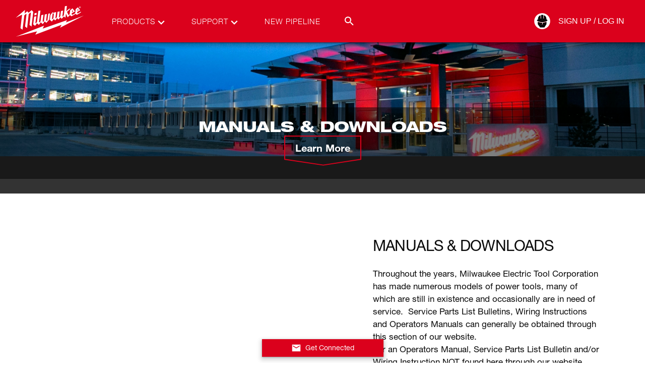

--- FILE ---
content_type: text/css; charset=UTF-8
request_url: https://www.milwaukeetool.com/_next/static/css/5d42f661dd4a3898.css
body_size: 32616
content:
@import"https://www.milwaukeetool.com/static/css/fonts.css";.splide__container{box-sizing:border-box;position:relative}.splide__list{backface-visibility:hidden;display:flex;height:100%;margin:0!important;padding:0!important}.splide.is-initialized:not(.is-active) .splide__list{display:block}.splide__pagination{align-items:center;display:flex;flex-wrap:wrap;justify-content:center;margin:0;pointer-events:none}.splide__pagination li{display:inline-block;line-height:1;list-style-type:none;margin:0;pointer-events:auto}.splide:not(.is-overflow) .splide__pagination{display:none}.splide__progress__bar{width:0}.splide{position:relative;visibility:hidden;width:100%}.splide.is-initialized,.splide.is-rendered,.splide.is-visible{visibility:visible}.explore-systems-carousel .splide{width:auto}.splide.auto-height .splide__slide:not(.is-active){height:0}.splide.auto-height .splide__slide .splide__slide{margin-bottom:10px;height:auto}.splide__slide{backface-visibility:hidden;box-sizing:border-box;flex-shrink:0;list-style-type:none!important;position:relative}.splide__slide img{vertical-align:bottom}.pip-image-gallery .main-carousel .splide__slide img{width:100%}.splide__navCarousel{cursor:ew-resize;min-width:1400px}.splide__navCarousel .splide__list .splide__slide{border-top:7px solid transparent;border-bottom:1px solid}.splide__navCarousel .splide__list .splide__slide .carousel-cell .ruler ul li{border-left:1px solid rgba(var(--brand-black))}.splide__navCarousel .splide__list .is-active{border-top:7px solid rgba(var(--brand-primary));border-bottom:0 solid}.splide__navCarousel .splide__list .is-active :after{background-color:rgba(var(--brand-primary));bottom:0;content:"";height:7px;left:0;position:absolute;width:100%}.splide__navCarousel .splide__list .is-active .carousel-cell .ruler ul li{border-left:1px solid rgba(var(--brand-primary))}.splide__genericContentCarousel.splide__track--nav .splide__list .splide__slide:hover{border-color:rgba(var(--brand-black),0)}.splide__genericContentCarousel.splide__track--nav .splide__list .splide__slide .generic-content-carousel__thumbnail{border:1px solid rgba(var(--gray-300))}.splide__genericContentCarousel.splide__track--nav .splide__list .is-active{overflow:inherit!important;border:0!important}.splide__genericContentCarousel.splide__track--nav .splide__list .is-active .generic-content-carousel__thumbnail{position:relative;border:1px solid rgba(var(--brand-primary));border-bottom:0!important}.splide__genericContentCarousel.splide__track--nav .splide__list .is-active .generic-content-carousel__thumbnail:before{border-bottom:1px solid rgba(var(--brand-primary));bottom:-1px;content:"";display:block;position:absolute;width:50.5%;left:-10px;transform:translateX(10px) rotate(10deg) scale(1.007);transform-origin:left top}.splide__genericContentCarousel.splide__track--nav .splide__list .is-active .generic-content-carousel__thumbnail:after{border-bottom:1px solid rgba(var(--brand-primary));bottom:-1px;content:"";display:block;position:absolute;width:50.5%;right:-10px;transform:translateX(-10px) rotate(-10deg) scale(1.007);transform-origin:right top}.splide__spinner{animation:splide-loading 1s linear infinite;border:2px solid #999;border-left-color:transparent;border-radius:50%;bottom:0;contain:strict;display:inline-block;height:20px;left:0;margin:auto;position:absolute;right:0;top:0;width:20px}.splide__sr{border:0;clip:rect(0 0 0 0);height:1px;margin:-1px;overflow:hidden;padding:0;position:absolute;width:1px}.splide__toggle.is-active .splide__toggle__play,.splide__toggle__pause{display:none}.splide__toggle.is-active .splide__toggle__pause{display:inline}.splide__track{overflow:hidden;position:relative;z-index:0}@keyframes splide-loading{0%{transform:rotate(0)}to{transform:rotate(1turn)}}.splide__track--draggable{-webkit-touch-callout:none;-webkit-user-select:none;-moz-user-select:none;user-select:none}.splide__track--fade>.splide__list>.splide__slide{margin:0!important;opacity:0;z-index:0}.splide__track--fade>.splide__list>.splide__slide.is-active{opacity:1;z-index:1}.splide--rtl{direction:rtl}.splide--ttb{padding:40px 0}.splide__track--ttb>.splide__list{display:block}.splide__arrow{background:#ccc;border:0;cursor:pointer;padding:0;position:absolute;top:50%;transform:translateY(-50%);z-index:1;opacity:.7;align-items:center;border-radius:50%;display:flex;justify-content:center}@media(max-width:768px){.pip-image-gallery .main-carousel .splide__arrow{position:absolute;top:auto;bottom:-4px;transform:translateY(0)}.pip-image-gallery .main-carousel .splide__arrow--next{right:90px}.pip-image-gallery .main-carousel .splide__arrow--prev{left:90px}}.pip-capabilities-carousel .splide__arrow{border:1px solid rgba(var(--brand-primary),1);border-radius:0;top:-32px}.pip-accessory-carousel .splide__arrow{border-radius:0;top:-28px}.splide__arrow:hover:not(:disabled){opacity:.9}.splide__arrow:disabled{opacity:.3}.splide__arrow:focus-visible{outline:3px solid #0bf;outline-offset:3px}.splide__arrow--prev{left:0}.splide__arrow--next{right:0}.splide.is-focus-in .splide__arrow:focus{outline:3px solid #0bf;outline-offset:3px}.media-gallery__main-carousel .splide__arrow:disabled{display:none!important}.splide__pagination{left:0;padding:0 1em;position:absolute;right:0;z-index:1}@media(max-width:768px){.pip-image-gallery .main-carousel .splide__pagination{position:relative;max-width:88px;overflow-x:scroll;margin:10px auto 0;padding:0;display:flex;flex-wrap:nowrap;justify-content:flex-start;-ms-overflow-style:none;scrollbar-width:none}.pip-image-gallery .main-carousel .splide__pagination::-webkit-scrollbar{display:none}}.media-gallery__nav-carousel .splide__pagination{margin-top:10px}@media(max-width:768px){.splide__pagination .pip-image-gallery .main-carousel .splide__pagination::-webkit-scrollbar{display:none}.splide__pagination .pip-image-gallery .main-carousel .splide__pagination li:first-child button{margin-left:0}}.splide__pagination__page{background:#fff;border:0;border-radius:50%;display:inline-block;height:16px;margin:8px;padding:0;position:relative;transition:transform .2s linear;width:16px;opacity:1}@media(max-width:768px){.pip-image-gallery .main-carousel .splide__pagination__page{background:#ddd;width:10px;height:10px;margin:0 6px;display:inline-flex;flex:0 0 25px}}.explore-systems-carousel .splide__pagination__page{margin:0 4px}.media-gallery__nav-carousel .splide__pagination__page{background:rgba(var(--gray-300));margin:0 8px;width:10px;height:10px}@media(max-width:768px){.fullbleed .splide__pagination__page{width:14px;height:14px}}.splide__pagination__page.is-active{background-color:rgb(var(--brand-primary));border:1px solid rgba(var(--brand-white));z-index:1;opacity:1}.black-background .splide__pagination__page.is-active{background-color:rgba(var(--brand-black))}@media(max-width:768px){.pip-image-gallery .main-carousel .splide__pagination__page.is-active{background:rgba(var(--brand-primary))}}.explore-systems-carousel .splide__pagination__page.is-active{background:rgba(var(--gray-900))}.media-gallery__nav-carousel .splide__pagination__page.is-active{background:rgba(var(--brand-primary))}.splide__pagination__page:hover{cursor:pointer;opacity:1}.splide__pagination__page:focus-visible{outline:3px solid #0bf;outline-offset:3px}.splide.is-focus-in .splide__pagination__page:focus{outline:3px solid #0bf;outline-offset:3px}.usphero-carousel .splide__pagination{padding:28px 30px;top:-60px;z-index:0}.usphero-carousel .splide__pagination__page{background:rgba(var(--brand-black));border-radius:0;cursor:pointer;height:6px;margin:0 8px;opacity:.2;width:30px}.usphero-carousel .splide__pagination__page.is-active{background:rgba(var(--brand-primary));opacity:1}@media(min-width:769px){.usphero-carousel .splide__pagination__page{width:70px}}.genericContentCarousel .splide__pagination__page{background:rgba(var(--brand-black));opacity:.2;width:16px;height:16px;margin:0 3px}.genericContentCarousel .splide__pagination__page.is-active{background:rgba(var(--brand-primary));opacity:1}.splide__progress__bar{background:#ccc;height:3px}.splide:not(.is-initialized) .splide__slide{width:100%}.splide__slide{-webkit-tap-highlight-color:rgba(0,0,0,0)}.splide__slide:focus{outline:0}@supports(outline-offset:-3px){.splide__slide:focus-visible{outline:3px solid #0bf;outline-offset:-3px}}@media screen and (-ms-high-contrast:none){.splide__slide:focus-visible{border:3px solid #0bf}}.pip-image-gallery .main-carousel .splide__slide{overflow:hidden}@media(min-width:767px){.pip-image-gallery .main-carousel .splide__slide{opacity:0;transition:opacity .15s ease-in-out}}.pip-accessory-carousel .splide__slide:last-child,.splide__slide .pip-capabilities-carousel:last-child{margin-right:0!important}.media-gallery__nav-carousel .splide__slide{border:1px solid #d6d6d6;cursor:grab;padding:2px}.media-gallery__nav-carousel .splide__slide:hover{border-color:#000}@media(max-width:767px){.media-gallery__main-carousel .splide__slide img{width:100%;max-width:90%;border:1px solid #bbb;max-height:330px}}.splide__slide .full-bleed-card img{width:100%}@media(min-width:767px){.pip-image-gallery .main-carousel .splide__slide.is-active{opacity:1}}.media-gallery__nav-carousel .splide__slide.is-active{border:1px solid rgba(var(--brand-primary))}.packout-carousel__thumbnails .splide__slide.is-active{border-bottom:0!important;position:relative}.packout-carousel__thumbnails .splide__slide.is-active:hover{border-color:rgba(var(--brand-primary))!important}.packout-carousel__thumbnails .splide__slide.is-active .packout-carousel__thumbnail-inn{border:0}.packout-carousel__thumbnails .splide__slide.is-active .packout-carousel__thumbnail-inn:after,.packout-carousel__thumbnails .splide__slide.is-active .packout-carousel__thumbnail-inn:before{border-bottom:1px solid rgba(var(--brand-primary));bottom:-1px;content:"";display:block;position:absolute;width:50.5%}.packout-carousel__thumbnails .splide__slide.is-active .packout-carousel__thumbnail-inn:before{left:-10px;transform:translateX(10px) rotate(10deg) scale(1.007);transform-origin:left top}.packout-carousel__thumbnails .splide__slide.is-active .packout-carousel__thumbnail-inn:after{right:-10px;transform:translateX(-10px) rotate(-10deg) scale(1.007);transform-origin:right top}.splide__slide.is-active .full-bleed-card__content{transition:1s;opacity:1}.splide__slide.is-active .full-bleed-card__content.alignment-bottomleft,.splide__slide.is-active .full-bleed-card__content.alignment-topleft{left:0}@media (min-width:768px){.splide__slide.is-active .full-bleed-card__content.alignment-bottomleft,.splide__slide.is-active .full-bleed-card__content.alignment-topleft{left:0}}.splide__slide.is-active .full-bleed-card__content.alignment-bottomright,.splide__slide.is-active .full-bleed-card__content.alignment-topright{right:0}@media (min-width:768px){.splide__slide.is-active .full-bleed-card__content.alignment-bottomright,.splide__slide.is-active .full-bleed-card__content.alignment-topright{right:0}}.splide__slide.is-active .full-bleed-card__content.alignment-topleft,.splide__slide.is-active .full-bleed-card__content.alignment-topright{top:4em}@media (min-width:768px){.splide__slide.is-active .full-bleed-card__content.alignment-topleft,.splide__slide.is-active .full-bleed-card__content.alignment-topright{top:90px}}.splide__slide.is-active .full-bleed-card__content.alignment-bottomleft,.splide__slide.is-active .full-bleed-card__content.alignment-bottomright{bottom:4em}@media (min-width:768px){.splide__slide.is-active .full-bleed-card__content.alignment-bottomleft,.splide__slide.is-active .full-bleed-card__content.alignment-bottomright{bottom:90px}}@supports(outline-offset:-3px){.splide.is-focus-in .splide__slide:focus{outline:3px solid #0bf;outline-offset:-3px}}@media screen and (-ms-high-contrast:none){.splide.is-focus-in .splide__slide:focus{border:3px solid #0bf}.splide.is-focus-in .splide__track>.splide__list>.splide__slide:focus{border-color:#0bf}}.splide__toggle{cursor:pointer}.splide__toggle:focus-visible{outline:3px solid #0bf;outline-offset:3px}.splide.is-focus-in .splide__toggle:focus{outline:3px solid #0bf;outline-offset:3px}@media(min-width:1400px){.recommendations__tab-content .splide__track.center-list .splide__list{justify-content:center}}.splide__track--nav>.splide__list>.splide__slide{border:1px solid transparent;cursor:pointer}.splide__track--nav>.splide__list>.splide__slide:hover{border-color:rgba(var(--brand-black))}.pip-image-gallery .splide__track--nav>.splide__list>.splide__slide{border:1px solid #ddd}.pip-image-gallery .splide__track--nav>.splide__list>.splide__slide.is-active,.splide__track--nav>.splide__list>.splide__slide.is-active{border:1px solid rgba(var(--brand-primary))}.splide__arrows--rtl .splide__arrow--prev{left:auto;right:1em}.splide__arrows--rtl .splide__arrow--prev svg{transform:scaleX(1)}.splide__arrows--rtl .splide__arrow--next{left:1em;right:auto}.splide__arrows--rtl .splide__arrow--next svg{transform:scaleX(-1)}.splide__arrows--ttb .splide__arrow{left:50%;transform:translate(-50%)}.splide__arrows--ttb .splide__arrow--prev{top:0}.splide__arrows--ttb .splide__arrow--prev svg{transform:rotate(90deg)}.splide__arrows--ttb .splide__arrow--next{bottom:0;top:auto}.splide__arrows--ttb .splide__arrow--next svg{transform:rotate(-90deg)}.splide__pagination--ttb{bottom:0;display:flex;flex-direction:column;left:auto;padding:1em 0;right:.5em;top:0}*,:after,:before{--tw-border-spacing-x:0;--tw-border-spacing-y:0;--tw-translate-x:0;--tw-translate-y:0;--tw-rotate:0;--tw-skew-x:0;--tw-skew-y:0;--tw-scale-x:1;--tw-scale-y:1;--tw-pan-x: ;--tw-pan-y: ;--tw-pinch-zoom: ;--tw-scroll-snap-strictness:proximity;--tw-gradient-from-position: ;--tw-gradient-via-position: ;--tw-gradient-to-position: ;--tw-ordinal: ;--tw-slashed-zero: ;--tw-numeric-figure: ;--tw-numeric-spacing: ;--tw-numeric-fraction: ;--tw-ring-inset: ;--tw-ring-offset-width:0px;--tw-ring-offset-color:#fff;--tw-ring-color:rgba(59,130,246,.5);--tw-ring-offset-shadow:0 0 #0000;--tw-ring-shadow:0 0 #0000;--tw-shadow:0 0 #0000;--tw-shadow-colored:0 0 #0000;--tw-blur: ;--tw-brightness: ;--tw-contrast: ;--tw-grayscale: ;--tw-hue-rotate: ;--tw-invert: ;--tw-saturate: ;--tw-sepia: ;--tw-drop-shadow: ;--tw-backdrop-blur: ;--tw-backdrop-brightness: ;--tw-backdrop-contrast: ;--tw-backdrop-grayscale: ;--tw-backdrop-hue-rotate: ;--tw-backdrop-invert: ;--tw-backdrop-opacity: ;--tw-backdrop-saturate: ;--tw-backdrop-sepia: ;--tw-contain-size: ;--tw-contain-layout: ;--tw-contain-paint: ;--tw-contain-style: }::backdrop{--tw-border-spacing-x:0;--tw-border-spacing-y:0;--tw-translate-x:0;--tw-translate-y:0;--tw-rotate:0;--tw-skew-x:0;--tw-skew-y:0;--tw-scale-x:1;--tw-scale-y:1;--tw-pan-x: ;--tw-pan-y: ;--tw-pinch-zoom: ;--tw-scroll-snap-strictness:proximity;--tw-gradient-from-position: ;--tw-gradient-via-position: ;--tw-gradient-to-position: ;--tw-ordinal: ;--tw-slashed-zero: ;--tw-numeric-figure: ;--tw-numeric-spacing: ;--tw-numeric-fraction: ;--tw-ring-inset: ;--tw-ring-offset-width:0px;--tw-ring-offset-color:#fff;--tw-ring-color:rgba(59,130,246,.5);--tw-ring-offset-shadow:0 0 #0000;--tw-ring-shadow:0 0 #0000;--tw-shadow:0 0 #0000;--tw-shadow-colored:0 0 #0000;--tw-blur: ;--tw-brightness: ;--tw-contrast: ;--tw-grayscale: ;--tw-hue-rotate: ;--tw-invert: ;--tw-saturate: ;--tw-sepia: ;--tw-drop-shadow: ;--tw-backdrop-blur: ;--tw-backdrop-brightness: ;--tw-backdrop-contrast: ;--tw-backdrop-grayscale: ;--tw-backdrop-hue-rotate: ;--tw-backdrop-invert: ;--tw-backdrop-opacity: ;--tw-backdrop-saturate: ;--tw-backdrop-sepia: ;--tw-contain-size: ;--tw-contain-layout: ;--tw-contain-paint: ;--tw-contain-style: }
/*
! tailwindcss v3.4.17 | MIT License | https://tailwindcss.com
*/*,:after,:before{box-sizing:border-box;border:0 solid #d6d6d6}:after,:before{--tw-content:""}:host,html{line-height:1.5;-webkit-text-size-adjust:100%;-moz-tab-size:4;-o-tab-size:4;tab-size:4;font-family:ui-sans-serif,system-ui,sans-serif,Apple Color Emoji,Segoe UI Emoji,Segoe UI Symbol,Noto Color Emoji;font-feature-settings:normal;font-variation-settings:normal;-webkit-tap-highlight-color:transparent}body{margin:0;line-height:inherit}hr{height:0;color:inherit;border-top-width:1px}abbr:where([title]){-webkit-text-decoration:underline dotted;text-decoration:underline dotted}h1,h2,h3,h4,h5,h6{font-size:inherit;font-weight:inherit}a{color:inherit;text-decoration:inherit}b,strong{font-weight:bolder}code,kbd,pre,samp{font-family:ui-monospace,SFMono-Regular,Menlo,Monaco,Consolas,Liberation Mono,Courier New,monospace;font-feature-settings:normal;font-variation-settings:normal;font-size:1em}small{font-size:80%}sub,sup{font-size:75%;line-height:0;position:relative;vertical-align:baseline}sub{bottom:-.25em}sup{top:-.5em}table{text-indent:0;border-color:inherit}button,input,optgroup,select,textarea{font-family:inherit;font-feature-settings:inherit;font-variation-settings:inherit;font-size:100%;font-weight:inherit;line-height:inherit;letter-spacing:inherit;color:inherit;margin:0;padding:0}button,select{text-transform:none}button,input:where([type=button]),input:where([type=reset]),input:where([type=submit]){-webkit-appearance:button;background-color:transparent;background-image:none}:-moz-focusring{outline:auto}:-moz-ui-invalid{box-shadow:none}progress{vertical-align:baseline}::-webkit-inner-spin-button,::-webkit-outer-spin-button{height:auto}[type=search]{-webkit-appearance:textfield;outline-offset:-2px}::-webkit-search-decoration{-webkit-appearance:none}::-webkit-file-upload-button{-webkit-appearance:button;font:inherit}summary{display:list-item}blockquote,dd,dl,figure,h1,h2,h3,h4,h5,h6,hr,p,pre{margin:0}fieldset{margin:0}fieldset,legend{padding:0}menu,ol,ul{list-style:none;margin:0;padding:0}dialog{padding:0}textarea{resize:vertical}input::-moz-placeholder,textarea::-moz-placeholder{opacity:1;color:#adadad}input::placeholder,textarea::placeholder{opacity:1;color:#adadad}[role=button],button{cursor:pointer}:disabled{cursor:default}audio,canvas,embed,iframe,img,object,svg,video{display:block;vertical-align:middle}img,video{max-width:100%;height:auto}[hidden]:where(:not([hidden=until-found])){display:none}:root{--color-milwaukee_red:219,1,28;--color-accent:189,1,24;--color-white:255,255,255;--color-black:10,10,10;--color-gray-50:244,244,244;--color-gray-100:235,235,235;--color-gray-200:214,214,214;--color-gray-300:194,194,194;--color-gray-400:173,173,173;--color-gray-500:153,153,153;--color-gray-600:133,133,133;--color-gray-700:113,113,113;--color-gray-800:92,92,92;--color-gray-900:51,51,51;--brand-primary:219,1,28;--brand-secondary:189 1 24;--brand-black:10,10,10;--brand-white:255,255,255;--gray-900:51,51,51;--gray-300:194,194,194;--helvetica:"Helvetica Neue","Helvetica","Arial","sans-serif";--helvetica63:"Helvetica Neue LT W01_63 Md Ex","Helvetica Neue","Helvetica","Arial","sans-serif";--helvetica67:"Helvetica Neue LT W01_67 Md Cn","Helvetica Neue","Helvetica","Arial","sans-serif";--helvetica83:"Helvetica Neue LT W01_83 Hv Ex","Helvetica Neue","Helvetica","Arial","sans-serif";--gap-adjustment:16px;--img-path:"https://www.milwaukeetool.com/img";--image-path-theme:"--img-path/Foundation/Theming/MilwaukeeTool"}@media (min-width:1400px){:root{--gap-adjustment:24px}}body{font-family:Helvetica Neue,Helvetica,Arial,sans-serif;line-height:1.3}body li,body p{line-height:1.5}h1,h2,h3,h4,h5,h6{font-weight:400}a{transition-property:color,background-color,border-color,text-decoration-color,fill,stroke,opacity,box-shadow,transform,filter,backdrop-filter;color:rgba(var(--brand-primary),1);text-decoration:none}img{display:inline}@supports not (aspect-ratio:1/1){.aspect-square:before{float:left;padding-top:100%;content:""}.aspect-square:after{display:block;content:"";clear:both}}.\!container{width:100%!important;margin-right:auto!important;margin-left:auto!important;padding-right:1rem!important;padding-left:1rem!important}.container{width:100%;margin-right:auto;margin-left:auto;padding-right:1rem;padding-left:1rem}@media (min-width:480px){.\!container{max-width:480px!important}.container{max-width:480px}}@media (min-width:490px){.\!container{max-width:490px!important;padding-right:1.5rem!important;padding-left:1.5rem!important}.container{max-width:490px;padding-right:1.5rem;padding-left:1.5rem}}@media (min-width:768px){.\!container{max-width:768px!important}.container{max-width:768px}}@media (min-width:1004px){.\!container{max-width:1004px!important}.container{max-width:1004px}}@media (min-width:1024px){.\!container{max-width:1024px!important}.container{max-width:1024px}}@media (min-width:1400px){.\!container{max-width:1400px!important;padding-right:2rem!important;padding-left:2rem!important}.container{max-width:1400px;padding-right:2rem;padding-left:2rem}}a{cursor:pointer;transition-property:color,background-color,border-color,text-decoration-color,fill,stroke;transition-timing-function:cubic-bezier(.4,0,.2,1);transition-duration:.15s}.flag{position:relative;margin-bottom:1.25rem;display:inline-block;padding:10px 10px 10px 38px;font-family:Helvetica Neue LT W01_83 Hv Ex,Helvetica Neue,Helvetica,Arial,sans-serif;font-size:1.125rem;line-height:1.75rem;text-transform:uppercase;color:#fff}.flag,.flag:after{top:0;background-color:rgba(var(--brand-primary),1)}.flag:after{position:absolute;right:-30%;z-index:-1;height:100%;width:50%;--tw-skew-x:-35deg;transform:translate(var(--tw-translate-x),var(--tw-translate-y)) rotate(var(--tw-rotate)) skewX(var(--tw-skew-x)) skewY(var(--tw-skew-y)) scaleX(var(--tw-scale-x)) scaleY(var(--tw-scale-y));--tw-content:"";content:var(--tw-content)}.\!chip{display:inline-flex;cursor:pointer;white-space:nowrap;border-radius:.5rem;border-width:1px;border-style:solid;border-color:rgba(var(--brand-primary),1);padding:.5rem 1rem;font-family:Helvetica Neue LT W01_55 Roman,Helvetica Neue,Helvetica,Arial,sans-serif;font-size:.875rem;line-height:1.25rem;line-height:1;color:rgba(var(--brand-primary),1);transition-property:all;transition-timing-function:cubic-bezier(.4,0,.2,1);transition-duration:.15s}.\!chip:focus,.\!chip:hover{background-color:#fff;color:rgba(var(--brand-primary),1)}.\!chip:focus{border-color:#bd0118}.peer:checked~.\!chip{background-color:rgba(var(--brand-primary),1);color:#fff}@media (min-width:768px){.\!chip:hover{border-color:#bd0118;color:#bd0118}}@media (max-width:767px){.\!chip{padding-top:.5rem;padding-bottom:.5rem}}.chip{display:inline-flex;cursor:pointer;white-space:nowrap;border-radius:.5rem;border-width:1px;border-style:solid;border-color:rgba(var(--brand-primary),1);padding:.5rem 1rem;font-family:Helvetica Neue LT W01_55 Roman,Helvetica Neue,Helvetica,Arial,sans-serif;font-size:.875rem;line-height:1.25rem;line-height:1;color:rgba(var(--brand-primary),1);transition-property:all;transition-timing-function:cubic-bezier(.4,0,.2,1);transition-duration:.15s}.chip:focus,.chip:hover{background-color:#fff;color:rgba(var(--brand-primary),1)}.chip:focus{border-color:#bd0118}.peer:checked~.chip{background-color:rgba(var(--brand-primary),1);color:#fff}@media (min-width:768px){.chip:hover{border-color:#bd0118;color:#bd0118}}@media (max-width:767px){.chip{padding-top:.5rem;padding-bottom:.5rem}}.btn,.btn--primary{margin:15px 0 10px;display:inline-block;height:auto;cursor:pointer;border-width:2px;border-style:solid;padding-top:.75rem;padding-bottom:.75rem;font-family:Helvetica Neue,Helvetica,Arial,sans-serif;line-height:1.3;text-decoration-line:none;transition-property:color,background-color,border-color,text-decoration-color,fill,stroke;transition-duration:.5s;transition-timing-function:cubic-bezier(.4,0,.2,1)}@media (min-width:768px){.btn,.btn--primary{font-size:1rem;line-height:1.5rem}}@media (min-width:1400px){.btn,.btn--primary{padding-left:30px;padding-right:30px}}@media (max-width:767px){.btn,.btn--primary{font-size:.875rem;line-height:1.25rem}}@media (max-width:1399px){.btn,.btn--primary{padding-left:3%;padding-right:3%}}#onetrust-banner-sdk{--tw-shadow:0px 4px 8px 3px rgba(0,0,0,.15),0px 1px 3px rgba(0,0,0,.3);--tw-shadow-colored:0px 4px 8px 3px var(--tw-shadow-color),0px 1px 3px var(--tw-shadow-color);box-shadow:var(--tw-ring-offset-shadow,0 0 #0000),var(--tw-ring-shadow,0 0 #0000),var(--tw-shadow)}table{border-collapse:collapse}table td{border-width:1px;border-color:rgba(var(--brand-black),1);padding:5px .625rem}.sr-only{position:absolute;width:1px;height:1px;padding:0;margin:-1px;overflow:hidden;clip:rect(0,0,0,0);white-space:nowrap;border-width:0}.not-sr-only{position:static;width:auto;height:auto;padding:0;margin:0;overflow:visible;clip:auto;white-space:normal}.pointer-events-none{pointer-events:none}.\!visible{visibility:visible!important}.visible{visibility:visible}.invisible{visibility:hidden}.collapse{visibility:collapse}.static{position:static}.fixed{position:fixed}.\!absolute{position:absolute!important}.absolute{position:absolute}.relative{position:relative}.\!sticky{position:sticky!important}.sticky{position:sticky}.inset-0{inset:0}.inset-x-0{left:0;right:0}.\!-left-11{left:-2.75rem!important}.\!-left-9{left:-2.25rem!important}.\!-right-11{right:-2.75rem!important}.\!-right-9{right:-2.25rem!important}.\!-top-3{top:-.75rem!important}.\!-top-6{top:-1.5rem!important}.\!left-0{left:0!important}.\!left-2\.5{left:.625rem!important}.\!left-auto{left:auto!important}.\!right-0{right:0!important}.\!right-2\.5{right:.625rem!important}.\!right-\[38px\]{right:38px!important}.\!right-\[40px\]{right:40px!important}.\!right-\[42px\]{right:42px!important}.\!right-\[50px\]{right:50px!important}.\!top-1\/3{top:33.333333%!important}.\!top-\[-30px\]{top:-30px!important}.\!top-\[-35px\]{top:-35px!important}.\!top-\[105\%\]{top:105%!important}.-bottom-2{bottom:-.5rem}.-bottom-full{bottom:-100%}.-left-\[99999px\]{left:-99999px}.-right-6{right:-1.5rem}.-top-11{top:-2.75rem}.-top-2\.5{top:-.625rem}.-top-\[15px\]{top:-15px}.-top-\[2px\]{top:-2px}.-top-\[33px\]{top:-33px}.-top-\[3px\]{top:-3px}.-top-\[99999px\]{top:-99999px}.-top-full{top:-100%}.bottom-0{bottom:0}.bottom-1\.5{bottom:.375rem}.bottom-3{bottom:.75rem}.bottom-3\.5{bottom:.875rem}.bottom-4{bottom:1rem}.bottom-\[-12px\]{bottom:-12px}.bottom-\[-19px\]{bottom:-19px}.bottom-\[-22px\]{bottom:-22px}.bottom-\[-2px\]{bottom:-2px}.bottom-\[-9em\]{bottom:-9em}.bottom-\[13px\]{bottom:13px}.bottom-\[14px\]{bottom:14px}.bottom-\[15px\]{bottom:15px}.bottom-\[74px\]{bottom:74px}.bottom-\[90px\]{bottom:90px}.bottom-auto{bottom:auto}.left-0{left:0}.left-1\/2{left:50%}.left-1\/4{left:25%}.left-2\.5{left:.625rem}.left-2\/4{left:50%}.left-3\/4{left:75%}.left-4{left:1rem}.left-5{left:1.25rem}.left-8{left:2rem}.left-\[-15px\]{left:-15px}.left-\[-17px\]{left:-17px}.left-\[-9em\]{left:-9em}.left-\[0\]{left:0}.left-\[11px\]{left:11px}.left-\[15px\]{left:15px}.left-\[20\%\]{left:20%}.left-\[35px\]{left:35px}.left-\[45px\]{left:45px}.left-\[5\%\]{left:5%}.left-auto{left:auto}.left-full{left:100%}.right-0{right:0}.right-1{right:.25rem}.right-1\.5{right:.375rem}.right-10{right:2.5rem}.right-2\.5{right:.625rem}.right-28{right:7rem}.right-3\.5{right:.875rem}.right-4{right:1rem}.right-7{right:1.75rem}.right-\[-15px\]{right:-15px}.right-\[-9em\]{right:-9em}.right-\[15px\]{right:15px}.right-\[17px\]{right:17px}.right-\[35px\]{right:35px}.right-\[38\%\]{right:38%}.right-\[3px\]{right:3px}.right-\[45px\]{right:45px}.right-auto{right:auto}.top-0{top:0}.top-1{top:.25rem}.top-1\/2{top:50%}.top-2{top:.5rem}.top-2\/3{top:66.666667%}.top-3{top:.75rem}.top-3\.5{top:.875rem}.top-4{top:1rem}.top-40{top:10rem}.top-5{top:1.25rem}.top-7{top:1.75rem}.top-8{top:2rem}.top-\[-17px\]{top:-17px}.top-\[-1\]{top:-1}.top-\[-9em\]{top:-9em}.top-\[0\]{top:0}.top-\[20\%\]{top:20%}.top-\[20px\]{top:20px}.top-\[28px\]{top:28px}.top-\[29px\]{top:29px}.top-\[30\%\]{top:30%}.top-\[33px\]{top:33px}.top-\[3px\]{top:3px}.top-\[40\%\]{top:40%}.top-\[50\%\]{top:50%}.top-\[50px\]{top:50px}.top-\[5px\]{top:5px}.top-\[70\%\]{top:70%}.top-\[80\%\]{top:80%}.top-\[calc\(100\%-16px\)\]{top:calc(100% - 16px)}.top-auto{top:auto}.top-full{top:100%}.isolate{isolation:isolate}.isolation-auto{isolation:auto}.-z-1{z-index:-1}.-z-10{z-index:-10}.z-0{z-index:0}.z-1{z-index:1}.z-10{z-index:10}.z-2{z-index:2}.z-20{z-index:20}.z-30{z-index:30}.z-40{z-index:40}.z-5{z-index:5}.z-50{z-index:50}.z-60{z-index:60}.z-\[-100\]{z-index:-100}.z-\[-1\]{z-index:-1}.z-\[100\]{z-index:100}.z-\[12\]{z-index:12}.z-\[1\]{z-index:1}.z-\[3\]{z-index:3}.z-\[6\]{z-index:6}.z-\[7\]{z-index:7}.z-\[999999\]{z-index:999999}.z-\[999\]{z-index:999}.z-\[9\]{z-index:9}.z-auto{z-index:auto}.order-1{order:1}.order-2{order:2}.order-3{order:3}.order-first{order:-9999}.col-span-1{grid-column:span 1/span 1}.col-span-12{grid-column:span 12/span 12}.col-span-2{grid-column:span 2/span 2}.col-span-3{grid-column:span 3/span 3}.col-span-4{grid-column:span 4/span 4}.col-span-6{grid-column:span 6/span 6}.col-span-full{grid-column:1/-1}.row-span-1{grid-row:span 1/span 1}.row-start-1{grid-row-start:1}.row-start-2{grid-row-start:2}.row-start-3{grid-row-start:3}.clear-both{clear:both}.m-0{margin:0}.m-3{margin:.75rem}.m-4{margin:1rem}.m-5{margin:1.25rem}.m-\[-1px_auto_25px\]{margin:-1px auto 25px}.m-\[0_0_15px\]{margin:0 0 15px}.m-\[0_auto\],.m-\[0_auto_0\]{margin:0 auto}.m-\[12\.5px_3\%_12\.5px_0\]{margin:12.5px 3% 12.5px 0}.m-\[25px_auto_15px\]{margin:25px auto 15px}.m-\[35px\]{margin:35px}.m-\[54px_auto_0\]{margin:54px auto 0}.m-\[55px_auto_15px\]{margin:55px auto 15px}.m-\[5px_3\%_5px_0\]{margin:5px 3% 5px 0}.m-\[5px_6px\]{margin:5px 6px}.m-auto{margin:auto}.\!-mx-4{margin-left:-1rem!important;margin-right:-1rem!important}.mx-0{margin-left:0;margin-right:0}.mx-1{margin-left:.25rem;margin-right:.25rem}.mx-1\.5{margin-left:.375rem;margin-right:.375rem}.mx-10{margin-left:2.5rem;margin-right:2.5rem}.mx-2{margin-left:.5rem;margin-right:.5rem}.mx-3{margin-left:.75rem;margin-right:.75rem}.mx-4{margin-left:1rem;margin-right:1rem}.mx-5{margin-left:1.25rem;margin-right:1.25rem}.mx-6{margin-left:1.5rem;margin-right:1.5rem}.mx-8{margin-left:2rem;margin-right:2rem}.mx-\[3px\]{margin-left:3px;margin-right:3px}.mx-\[5px\]{margin-left:5px;margin-right:5px}.mx-\[8px\]{margin-left:8px;margin-right:8px}.mx-auto{margin-left:auto;margin-right:auto}.my-0{margin-top:0;margin-bottom:0}.my-0\.5{margin-top:.125rem;margin-bottom:.125rem}.my-1{margin-top:.25rem;margin-bottom:.25rem}.my-10{margin-top:2.5rem;margin-bottom:2.5rem}.my-16{margin-top:4rem;margin-bottom:4rem}.my-2{margin-top:.5rem;margin-bottom:.5rem}.my-2\.5{margin-top:.625rem;margin-bottom:.625rem}.my-3{margin-top:.75rem;margin-bottom:.75rem}.my-3\.5{margin-top:.875rem;margin-bottom:.875rem}.my-4{margin-top:1rem;margin-bottom:1rem}.my-5{margin-top:1.25rem;margin-bottom:1.25rem}.my-6{margin-top:1.5rem;margin-bottom:1.5rem}.my-7{margin-top:1.75rem;margin-bottom:1.75rem}.my-8{margin-top:2rem;margin-bottom:2rem}.my-\[15px\]{margin-top:15px;margin-bottom:15px}.my-\[18px\]{margin-top:18px;margin-bottom:18px}.my-\[24px\]{margin-top:24px;margin-bottom:24px}.my-\[3px\]{margin-top:3px;margin-bottom:3px}.my-\[5px\]{margin-top:5px;margin-bottom:5px}.-mb-6{margin-bottom:-1.5rem}.-ml-9{margin-left:-2.25rem}.-mt-1{margin-top:-.25rem}.-mt-12{margin-top:-3rem}.-mt-2{margin-top:-.5rem}.-mt-2\.5{margin-top:-.625rem}.-mt-5{margin-top:-1.25rem}.-mt-\[140px\]{margin-top:-140px}.-mt-\[1px\]{margin-top:-1px}.-mt-\[3px\]{margin-top:-3px}.-mt-px{margin-top:-1px}.mb-0{margin-bottom:0}.mb-0\.5{margin-bottom:.125rem}.mb-1{margin-bottom:.25rem}.mb-10{margin-bottom:2.5rem}.mb-11{margin-bottom:2.75rem}.mb-12{margin-bottom:3rem}.mb-14{margin-bottom:3.5rem}.mb-16{margin-bottom:4rem}.mb-2{margin-bottom:.5rem}.mb-2\.5{margin-bottom:.625rem}.mb-20{margin-bottom:5rem}.mb-28{margin-bottom:7rem}.mb-3{margin-bottom:.75rem}.mb-3\.5{margin-bottom:.875rem}.mb-4{margin-bottom:1rem}.mb-5{margin-bottom:1.25rem}.mb-6{margin-bottom:1.5rem}.mb-7{margin-bottom:1.75rem}.mb-8{margin-bottom:2rem}.mb-9{margin-bottom:2.25rem}.mb-\[\.5em\]{margin-bottom:.5em}.mb-\[0\.25em\]{margin-bottom:.25em}.mb-\[0\.5em\]{margin-bottom:.5em}.mb-\[13px\]{margin-bottom:13px}.mb-\[15px\]{margin-bottom:15px}.mb-\[2\.5em\]{margin-bottom:2.5em}.mb-\[25px\]{margin-bottom:25px}.mb-\[30px\]{margin-bottom:30px}.mb-\[3px\]{margin-bottom:3px}.mb-\[50px\]{margin-bottom:50px}.mb-\[6px\]{margin-bottom:6px}.ml-0{margin-left:0}.ml-0\.5{margin-left:.125rem}.ml-1{margin-left:.25rem}.ml-2{margin-left:.5rem}.ml-2\.5{margin-left:.625rem}.ml-4{margin-left:1rem}.ml-5{margin-left:1.25rem}.ml-52{margin-left:13rem}.ml-6{margin-left:1.5rem}.ml-8{margin-left:2rem}.ml-\[25\%\]{margin-left:25%}.ml-\[25px\]{margin-left:25px}.ml-\[5px\]{margin-left:5px}.ml-\[72px\]{margin-left:72px}.ml-auto{margin-left:auto}.mr-1{margin-right:.25rem}.mr-1\.5{margin-right:.375rem}.mr-10{margin-right:2.5rem}.mr-12{margin-right:3rem}.mr-2{margin-right:.5rem}.mr-2\.5{margin-right:.625rem}.mr-3{margin-right:.75rem}.mr-4{margin-right:1rem}.mr-5{margin-right:1.25rem}.mr-6{margin-right:1.5rem}.mr-8{margin-right:2rem}.mr-\[20px\]{margin-right:20px}.mr-\[28px\]{margin-right:28px}.mr-\[2px\]{margin-right:2px}.mr-\[3px\]{margin-right:3px}.mr-\[5px\]{margin-right:5px}.mr-\[60px\]{margin-right:60px}.mr-\[91px\]{margin-right:91px}.mr-auto{margin-right:auto}.mt-0{margin-top:0}.mt-0\.5{margin-top:.125rem}.mt-1{margin-top:.25rem}.mt-10{margin-top:2.5rem}.mt-11{margin-top:2.75rem}.mt-12{margin-top:3rem}.mt-2{margin-top:.5rem}.mt-2\.5{margin-top:.625rem}.mt-28{margin-top:7rem}.mt-3{margin-top:.75rem}.mt-32{margin-top:8rem}.mt-4{margin-top:1rem}.mt-5{margin-top:1.25rem}.mt-56{margin-top:14rem}.mt-6{margin-top:1.5rem}.mt-7{margin-top:1.75rem}.mt-8{margin-top:2rem}.mt-9{margin-top:2.25rem}.mt-\[-10px\]{margin-top:-10px}.mt-\[15px\]{margin-top:15px}.mt-\[2px\]{margin-top:2px}.mt-\[30px\]{margin-top:30px}.mt-\[50px\]{margin-top:50px}.mt-\[5px\]{margin-top:5px}.mt-\[60px\]{margin-top:60px}.mt-auto{margin-top:auto}.box-border{box-sizing:border-box}.line-clamp-2{overflow:hidden;display:-webkit-box;-webkit-box-orient:vertical;-webkit-line-clamp:2}.block{display:block}.inline-block{display:inline-block}.inline{display:inline}.flex{display:flex}.inline-flex{display:inline-flex}.table{display:table}.inline-table{display:inline-table}.table-caption{display:table-caption}.table-cell{display:table-cell}.table-column{display:table-column}.table-column-group{display:table-column-group}.table-footer-group{display:table-footer-group}.table-header-group{display:table-header-group}.table-row-group{display:table-row-group}.table-row{display:table-row}.flow-root{display:flow-root}.grid{display:grid}.inline-grid{display:inline-grid}.contents{display:contents}.list-item{display:list-item}.hidden{display:none}.aspect-\[1\.28\/1\]{aspect-ratio:1.28/1}.aspect-\[1\/1\]{aspect-ratio:1/1}.aspect-\[10\/9\]{aspect-ratio:10/9}.aspect-\[2\.2667\/1\]{aspect-ratio:2.2667/1}.aspect-\[2\/3\]{aspect-ratio:2/3}.aspect-\[4\/3\]{aspect-ratio:4/3}.aspect-\[9\/16\]{aspect-ratio:9/16}.aspect-square{aspect-ratio:1/1}.aspect-video{aspect-ratio:16/9}.h-0{height:0}.h-0\.5{height:.125rem}.h-1{height:.25rem}.h-1\/2{height:50%}.h-10{height:2.5rem}.h-11{height:2.75rem}.h-12{height:3rem}.h-14{height:3.5rem}.h-16{height:4rem}.h-2{height:.5rem}.h-24{height:6rem}.h-3{height:.75rem}.h-3\/4{height:75%}.h-4{height:1rem}.h-4\/5{height:80%}.h-40{height:10rem}.h-44{height:11rem}.h-48{height:12rem}.h-5{height:1.25rem}.h-6{height:1.5rem}.h-7{height:1.75rem}.h-8{height:2rem}.h-80{height:20rem}.h-9{height:2.25rem}.h-\[\.6em\]{height:.6em}.h-\[100px\]{height:100px}.h-\[104px\]{height:104px}.h-\[112px\]{height:112px}.h-\[115px\]{height:115px}.h-\[11px\]{height:11px}.h-\[128px\]{height:128px}.h-\[12px\]{height:12px}.h-\[130px\]{height:130px}.h-\[138px\]{height:138px}.h-\[140\%\]{height:140%}.h-\[146px\]{height:146px}.h-\[148px\]{height:148px}.h-\[14px\]{height:14px}.h-\[150px\]{height:150px}.h-\[15px\]{height:15px}.h-\[160px\]{height:160px}.h-\[163px\]{height:163px}.h-\[165px\]{height:165px}.h-\[170px\]{height:170px}.h-\[194px\]{height:194px}.h-\[1px\]{height:1px}.h-\[200px\]{height:200px}.h-\[20px\]{height:20px}.h-\[210px\]{height:210px}.h-\[226px\]{height:226px}.h-\[22px\]{height:22px}.h-\[258px\]{height:258px}.h-\[25px\]{height:25px}.h-\[28px\]{height:28px}.h-\[300px\]{height:300px}.h-\[30px\]{height:30px}.h-\[310px\]{height:310px}.h-\[315px\]{height:315px}.h-\[330px\]{height:330px}.h-\[34px\]{height:34px}.h-\[350px\]{height:350px}.h-\[35px\]{height:35px}.h-\[365px\]{height:365px}.h-\[369px\]{height:369px}.h-\[37px\]{height:37px}.h-\[382px\]{height:382px}.h-\[392px\]{height:392px}.h-\[406px\]{height:406px}.h-\[40px\]{height:40px}.h-\[410px\]{height:410px}.h-\[412px\]{height:412px}.h-\[42px\]{height:42px}.h-\[445px\]{height:445px}.h-\[44px\]{height:44px}.h-\[45\%\]{height:45%}.h-\[450px\]{height:450px}.h-\[451px\]{height:451px}.h-\[45px\]{height:45px}.h-\[46px\]{height:46px}.h-\[480px\]{height:480px}.h-\[49px\]{height:49px}.h-\[50\%\]{height:50%}.h-\[50px\]{height:50px}.h-\[50vh\]{height:50vh}.h-\[52px\]{height:52px}.h-\[530px\]{height:530px}.h-\[53px\]{height:53px}.h-\[594px\]{height:594px}.h-\[59px\]{height:59px}.h-\[60px\]{height:60px}.h-\[635px\]{height:635px}.h-\[65\%\]{height:65%}.h-\[65px\]{height:65px}.h-\[70\%\]{height:70%}.h-\[75px\]{height:75px}.h-\[75vh\]{height:75vh}.h-\[76px\]{height:76px}.h-\[80vh\]{height:80vh}.h-\[84px\]{height:84px}.h-\[87px\]{height:87px}.h-\[8px\]{height:8px}.h-\[927px\]{height:927px}.h-\[93px\]{height:93px}.h-\[95vh\]{height:95vh}.h-\[calc\(100\%-170px\)\]{height:calc(100% - 170px)}.h-auto{height:auto}.h-full{height:100%}.h-max{height:-moz-max-content;height:max-content}.h-screen{height:100vh}.max-h-0{max-height:0}.max-h-24{max-height:6rem}.max-h-8{max-height:2rem}.max-h-80{max-height:20rem}.max-h-\[118px\]{max-height:118px}.max-h-\[120px\]{max-height:120px}.max-h-\[140px\]{max-height:140px}.max-h-\[160px\]{max-height:160px}.max-h-\[18px\]{max-height:18px}.max-h-\[2\.8em\]{max-height:2.8em}.max-h-\[300px\]{max-height:300px}.max-h-\[30px\]{max-height:30px}.max-h-\[376px\]{max-height:376px}.max-h-\[400px\]{max-height:400px}.max-h-\[52px\]{max-height:52px}.max-h-\[550px\]{max-height:550px}.max-h-\[75px\]{max-height:75px}.max-h-\[80\%\]{max-height:80%}.max-h-\[80vh\]{max-height:80vh}.max-h-\[85px\]{max-height:85px}.max-h-\[95\%\]{max-height:95%}.max-h-\[calc\(100\%-134px\)\]{max-height:calc(100% - 134px)}.max-h-\[calc\(100\%-170px\)\]{max-height:calc(100% - 170px)}.max-h-\[calc\(100vh-150px\)\]{max-height:calc(100vh - 150px)}.max-h-\[calc\(90vh-60px\)\]{max-height:calc(90vh - 60px)}.max-h-full{max-height:100%}.max-h-none{max-height:none}.min-h-300{min-height:300px}.min-h-400{min-height:400px}.min-h-\[100px\]{min-height:100px}.min-h-\[105px\]{min-height:105px}.min-h-\[125px\]{min-height:125px}.min-h-\[1298px\]{min-height:1298px}.min-h-\[150px\]{min-height:150px}.min-h-\[1804px\]{min-height:1804px}.min-h-\[180px\]{min-height:180px}.min-h-\[18px\]{min-height:18px}.min-h-\[1rem\]{min-height:1rem}.min-h-\[200px\]{min-height:200px}.min-h-\[285px\]{min-height:285px}.min-h-\[290px\]{min-height:290px}.min-h-\[300px\]{min-height:300px}.min-h-\[30px\]{min-height:30px}.min-h-\[30vh\]{min-height:30vh}.min-h-\[320px\]{min-height:320px}.min-h-\[335px\]{min-height:335px}.min-h-\[340px\]{min-height:340px}.min-h-\[343px\]{min-height:343px}.min-h-\[350px\]{min-height:350px}.min-h-\[375px\]{min-height:375px}.min-h-\[387px\]{min-height:387px}.min-h-\[410px\]{min-height:410px}.min-h-\[420px\]{min-height:420px}.min-h-\[425px\]{min-height:425px}.min-h-\[42px\]{min-height:42px}.min-h-\[44px\]{min-height:44px}.min-h-\[490px\]{min-height:490px}.min-h-\[50px\]{min-height:50px}.min-h-\[54px\]{min-height:54px}.min-h-\[556px\]{min-height:556px}.min-h-\[570px\]{min-height:570px}.min-h-\[589px\]{min-height:589px}.min-h-\[645px\]{min-height:645px}.min-h-\[678px\]{min-height:678px}.min-h-\[682px\]{min-height:682px}.min-h-\[776px\]{min-height:776px}.min-h-\[78px\]{min-height:78px}.min-h-\[80px\]{min-height:80px}.min-h-\[965px\]{min-height:965px}.min-h-\[96px\]{min-height:96px}.min-h-\[calc\(100vh-50px\)\]{min-height:calc(100vh - 50px)}.min-h-full{min-height:100%}.min-h-px{min-height:1px}.w-0{width:0}.w-1\/2{width:50%}.w-1\/3{width:33.333333%}.w-10{width:2.5rem}.w-11{width:2.75rem}.w-11\/12{width:91.666667%}.w-12{width:3rem}.w-16{width:4rem}.w-2\/3{width:66.666667%}.w-2\/5{width:40%}.w-24{width:6rem}.w-3{width:.75rem}.w-3\/4{width:75%}.w-3\/5{width:60%}.w-36{width:9rem}.w-4{width:1rem}.w-4\/5{width:80%}.w-56{width:14rem}.w-6{width:1.5rem}.w-7{width:1.75rem}.w-8{width:2rem}.w-80{width:20rem}.w-\[0\.5em\]{width:.5em}.w-\[100px\]{width:100px}.w-\[104px\]{width:104px}.w-\[10px\]{width:10px}.w-\[132px\]{width:132px}.w-\[135\%\]{width:135%}.w-\[135px\]{width:135px}.w-\[138px\]{width:138px}.w-\[140\%\]{width:140%}.w-\[140px\]{width:140px}.w-\[146px\]{width:146px}.w-\[160px\]{width:160px}.w-\[188px\]{width:188px}.w-\[1px\]{width:1px}.w-\[200px\]{width:200px}.w-\[203px\]{width:203px}.w-\[210px\]{width:210px}.w-\[22\%\]{width:22%}.w-\[22em\]{width:22em}.w-\[22px\]{width:22px}.w-\[250px\]{width:250px}.w-\[25px\]{width:25px}.w-\[267px\]{width:267px}.w-\[279px\]{width:279px}.w-\[27px\]{width:27px}.w-\[280px\]{width:280px}.w-\[28px\]{width:28px}.w-\[2px\]{width:2px}.w-\[30\%\]{width:30%}.w-\[300px\]{width:300px}.w-\[30px\]{width:30px}.w-\[310px\]{width:310px}.w-\[316px\]{width:316px}.w-\[330px\]{width:330px}.w-\[35\%\]{width:35%}.w-\[350px\]{width:350px}.w-\[35px\]{width:35px}.w-\[392px\]{width:392px}.w-\[40px\]{width:40px}.w-\[44px\]{width:44px}.w-\[45px\]{width:45px}.w-\[46px\]{width:46px}.w-\[48\%\]{width:48%}.w-\[480px\]{width:480px}.w-\[490px\]{width:490px}.w-\[496px\]{width:496px}.w-\[49px\]{width:49px}.w-\[50px\]{width:50px}.w-\[52px\]{width:52px}.w-\[53px\]{width:53px}.w-\[54\%\]{width:54%}.w-\[540px\]{width:540px}.w-\[54px\]{width:54px}.w-\[55\%\]{width:55%}.w-\[560px\]{width:560px}.w-\[59px\]{width:59px}.w-\[60px\]{width:60px}.w-\[65\%\]{width:65%}.w-\[65px\]{width:65px}.w-\[70\%\]{width:70%}.w-\[78px\]{width:78px}.w-\[80\%\]{width:80%}.w-\[80px\]{width:80px}.w-\[80vw\]{width:80vw}.w-\[84px\]{width:84px}.w-\[85\%\]{width:85%}.w-\[850px\]{width:850px}.w-\[90\%\]{width:90%}.w-\[90vw\]{width:90vw}.w-\[92\%\]{width:92%}.w-\[93\%\]{width:93%}.w-\[95\%\]{width:95%}.w-\[calc\(100\%-100px\)\]{width:calc(100% - 100px)}.w-\[calc\(100\%-49px\)\]{width:calc(100% - 49px)}.w-\[calc\(6\*calc\(\(100\%-calc\(11\*14px\)\)\/12\)\+5\*14px\)\]{width:calc(6 * calc((100% - calc(11 * 14px)) / 12) + 5 * 14px)}.w-\[calc\(6\*calc\(\(100\%-calc\(11\*20px\)\)\/12\)\+5\*20px\)\]{width:calc(6 * calc((100% - calc(11 * 20px)) / 12) + 5 * 20px)}.w-\[calc\(96\%_-_50px\)\]{width:calc(96% - 50px)}.w-auto{width:auto}.w-fit{width:-moz-fit-content;width:fit-content}.w-full{width:100%}.w-screen{width:100vw}.min-w-\[1006px\]{min-width:1006px}.min-w-\[130px\]{min-width:130px}.min-w-\[165px\]{min-width:165px}.min-w-\[170px\]{min-width:170px}.min-w-\[180px\]{min-width:180px}.min-w-\[200px\]{min-width:200px}.min-w-\[246px\]{min-width:246px}.min-w-\[32px\]{min-width:32px}.min-w-\[392px\]{min-width:392px}.min-w-\[50\%\]{min-width:50%}.min-w-\[75px\]{min-width:75px}.min-w-\[85px\]{min-width:85px}.min-w-\[90px\]{min-width:90px}.min-w-fit{min-width:-moz-fit-content;min-width:fit-content}.min-w-full{min-width:100%}.max-w-1\/2{max-width:50%}.max-w-3xl{max-width:48rem}.max-w-400{max-width:400px}.max-w-5xl{max-width:64rem}.max-w-\[1080px\]{max-width:1080px}.max-w-\[112px\]{max-width:112px}.max-w-\[1150px\]{max-width:1150px}.max-w-\[125px\]{max-width:125px}.max-w-\[138px\]{max-width:138px}.max-w-\[1400px\]{max-width:1400px}.max-w-\[172px\]{max-width:172px}.max-w-\[175px\]{max-width:175px}.max-w-\[1800px\]{max-width:1800px}.max-w-\[216px\]{max-width:216px}.max-w-\[236px\]{max-width:236px}.max-w-\[250px\]{max-width:250px}.max-w-\[275px\]{max-width:275px}.max-w-\[280px\]{max-width:280px}.max-w-\[2px\]{max-width:2px}.max-w-\[300px\]{max-width:300px}.max-w-\[310px\]{max-width:310px}.max-w-\[330px\]{max-width:330px}.max-w-\[335px\]{max-width:335px}.max-w-\[340px\]{max-width:340px}.max-w-\[400px\]{max-width:400px}.max-w-\[420px\]{max-width:420px}.max-w-\[45\%\]{max-width:45%}.max-w-\[450px\]{max-width:450px}.max-w-\[50\%\]{max-width:50%}.max-w-\[500px\]{max-width:500px}.max-w-\[520px\]{max-width:520px}.max-w-\[575px\]{max-width:575px}.max-w-\[60px\]{max-width:60px}.max-w-\[65px\]{max-width:65px}.max-w-\[75\%\]{max-width:75%}.max-w-\[85\%\]{max-width:85%}.max-w-\[850px\]{max-width:850px}.max-w-\[86px\]{max-width:86px}.max-w-\[90\%\]{max-width:90%}.max-w-\[900px\]{max-width:900px}.max-w-\[90px\]{max-width:90px}.max-w-\[98\%\]{max-width:98%}.max-w-full{max-width:100%}.max-w-max{max-width:-moz-max-content;max-width:max-content}.max-w-none{max-width:none}.max-w-screen-xl{max-width:1400px}.flex-1{flex:1 1 0%}.flex-\[0_0_100\%\]{flex:0 0 100%}.flex-\[0_0_140px\]{flex:0 0 140px}.flex-\[0_0_160px\]{flex:0 0 160px}.flex-\[0_0_27\%\]{flex:0 0 27%}.flex-\[0_0_50\%\]{flex:0 0 50%}.flex-\[0_0_90px\]{flex:0 0 90px}.flex-\[0_0_auto\]{flex:0 0 auto}.flex-\[0_0_calc\(\(\(\(100\%\+20px\)\/8\)\*1\)-20px\)\]{flex:0 0 calc((((100% + 20px) / 8) * 1) - 20px)}.flex-\[0_0_calc\(\(\(\(100\%\+20px\)\/8\)\*10\)-20px\)\]{flex:0 0 calc((((100% + 20px) / 8) * 10) - 20px)}.flex-\[0_0_calc\(\(\(\(100\%\+20px\)\/8\)\*11\)-20px\)\]{flex:0 0 calc((((100% + 20px) / 8) * 11) - 20px)}.flex-\[0_0_calc\(\(\(\(100\%\+20px\)\/8\)\*12\)-20px\)\]{flex:0 0 calc((((100% + 20px) / 8) * 12) - 20px)}.flex-\[0_0_calc\(\(\(\(100\%\+20px\)\/8\)\*13\)-20px\)\]{flex:0 0 calc((((100% + 20px) / 8) * 13) - 20px)}.flex-\[0_0_calc\(\(\(\(100\%\+20px\)\/8\)\*14\)-20px\)\]{flex:0 0 calc((((100% + 20px) / 8) * 14) - 20px)}.flex-\[0_0_calc\(\(\(\(100\%\+20px\)\/8\)\*15\)-20px\)\]{flex:0 0 calc((((100% + 20px) / 8) * 15) - 20px)}.flex-\[0_0_calc\(\(\(\(100\%\+20px\)\/8\)\*16\)-20px\)\]{flex:0 0 calc((((100% + 20px) / 8) * 16) - 20px)}.flex-\[0_0_calc\(\(\(\(100\%\+20px\)\/8\)\*17\)-20px\)\]{flex:0 0 calc((((100% + 20px) / 8) * 17) - 20px)}.flex-\[0_0_calc\(\(\(\(100\%\+20px\)\/8\)\*18\)-20px\)\]{flex:0 0 calc((((100% + 20px) / 8) * 18) - 20px)}.flex-\[0_0_calc\(\(\(\(100\%\+20px\)\/8\)\*19\)-20px\)\]{flex:0 0 calc((((100% + 20px) / 8) * 19) - 20px)}.flex-\[0_0_calc\(\(\(\(100\%\+20px\)\/8\)\*2\)-20px\)\]{flex:0 0 calc((((100% + 20px) / 8) * 2) - 20px)}.flex-\[0_0_calc\(\(\(\(100\%\+20px\)\/8\)\*20\)-20px\)\]{flex:0 0 calc((((100% + 20px) / 8) * 20) - 20px)}.flex-\[0_0_calc\(\(\(\(100\%\+20px\)\/8\)\*22\)-20px\)\]{flex:0 0 calc((((100% + 20px) / 8) * 22) - 20px)}.flex-\[0_0_calc\(\(\(\(100\%\+20px\)\/8\)\*23\)-20px\)\]{flex:0 0 calc((((100% + 20px) / 8) * 23) - 20px)}.flex-\[0_0_calc\(\(\(\(100\%\+20px\)\/8\)\*24\)-20px\)\]{flex:0 0 calc((((100% + 20px) / 8) * 24) - 20px)}.flex-\[0_0_calc\(\(\(\(100\%\+20px\)\/8\)\*25\)-20px\)\]{flex:0 0 calc((((100% + 20px) / 8) * 25) - 20px)}.flex-\[0_0_calc\(\(\(\(100\%\+20px\)\/8\)\*3\)-20px\)\]{flex:0 0 calc((((100% + 20px) / 8) * 3) - 20px)}.flex-\[0_0_calc\(\(\(\(100\%\+20px\)\/8\)\*4\)-20px\)\]{flex:0 0 calc((((100% + 20px) / 8) * 4) - 20px)}.flex-\[0_0_calc\(\(\(\(100\%\+20px\)\/8\)\*5\)-20px\)\]{flex:0 0 calc((((100% + 20px) / 8) * 5) - 20px)}.flex-\[0_0_calc\(\(\(\(100\%\+20px\)\/8\)\*6\)-20px\)\]{flex:0 0 calc((((100% + 20px) / 8) * 6) - 20px)}.flex-\[0_0_calc\(\(\(\(100\%\+20px\)\/8\)\*7\)-20px\)\]{flex:0 0 calc((((100% + 20px) / 8) * 7) - 20px)}.flex-\[0_0_calc\(\(\(\(100\%\+20px\)\/8\)\*8\)-20px\)\]{flex:0 0 calc((((100% + 20px) / 8) * 8) - 20px)}.flex-\[0_0_calc\(\(\(\(100\%\+20px\)\/8\)\*9\)-20px\)\]{flex:0 0 calc((((100% + 20px) / 8) * 9) - 20px)}.flex-auto{flex:1 1 auto}.flex-initial{flex:0 1 auto}.flex-shrink-0{flex-shrink:0}.shrink{flex-shrink:1}.shrink-0{flex-shrink:0}.flex-grow{flex-grow:1}.flex-grow-0{flex-grow:0}.grow{flex-grow:1}.grow-0{flex-grow:0}.basis-4{flex-basis:1rem}.basis-auto{flex-basis:auto}.basis-full{flex-basis:100%}.table-auto{table-layout:auto}.border-collapse{border-collapse:collapse}.origin-center{transform-origin:center}.origin-top-left{transform-origin:top left}.-translate-x-1\/2,.-translate-x-2\/4{--tw-translate-x:-50%}.-translate-x-1\/2,.-translate-x-2\/4,.-translate-x-\[27px\]{transform:translate(var(--tw-translate-x),var(--tw-translate-y)) rotate(var(--tw-rotate)) skewX(var(--tw-skew-x)) skewY(var(--tw-skew-y)) scaleX(var(--tw-scale-x)) scaleY(var(--tw-scale-y))}.-translate-x-\[27px\]{--tw-translate-x:-27px}.-translate-x-\[4\%\]{--tw-translate-x:-4%}.-translate-x-\[4\%\],.-translate-x-\[50\%\]{transform:translate(var(--tw-translate-x),var(--tw-translate-y)) rotate(var(--tw-rotate)) skewX(var(--tw-skew-x)) skewY(var(--tw-skew-y)) scaleX(var(--tw-scale-x)) scaleY(var(--tw-scale-y))}.-translate-x-\[50\%\]{--tw-translate-x:-50%}.-translate-y-1\/2,.-translate-y-2\/4{--tw-translate-y:-50%}.-translate-y-1\/2,.-translate-y-2\/4,.-translate-y-full{transform:translate(var(--tw-translate-x),var(--tw-translate-y)) rotate(var(--tw-rotate)) skewX(var(--tw-skew-x)) skewY(var(--tw-skew-y)) scaleX(var(--tw-scale-x)) scaleY(var(--tw-scale-y))}.-translate-y-full{--tw-translate-y:-100%}.translate-x-\[1px\]{--tw-translate-x:1px}.translate-x-\[1px\],.translate-x-full{transform:translate(var(--tw-translate-x),var(--tw-translate-y)) rotate(var(--tw-rotate)) skewX(var(--tw-skew-x)) skewY(var(--tw-skew-y)) scaleX(var(--tw-scale-x)) scaleY(var(--tw-scale-y))}.translate-x-full{--tw-translate-x:100%}.translate-y-\[150\%\]{--tw-translate-y:150%}.translate-y-\[150\%\],.translate-y-\[1px\]{transform:translate(var(--tw-translate-x),var(--tw-translate-y)) rotate(var(--tw-rotate)) skewX(var(--tw-skew-x)) skewY(var(--tw-skew-y)) scaleX(var(--tw-scale-x)) scaleY(var(--tw-scale-y))}.translate-y-\[1px\]{--tw-translate-y:1px}.-rotate-90{--tw-rotate:-90deg}.-rotate-90,.scale-\[2\]{transform:translate(var(--tw-translate-x),var(--tw-translate-y)) rotate(var(--tw-rotate)) skewX(var(--tw-skew-x)) skewY(var(--tw-skew-y)) scaleX(var(--tw-scale-x)) scaleY(var(--tw-scale-y))}.scale-\[2\]{--tw-scale-x:2;--tw-scale-y:2}.transform{transform:translate(var(--tw-translate-x),var(--tw-translate-y)) rotate(var(--tw-rotate)) skewX(var(--tw-skew-x)) skewY(var(--tw-skew-y)) scaleX(var(--tw-scale-x)) scaleY(var(--tw-scale-y))}@keyframes pulse{50%{opacity:.5}}.animate-pulse{animation:pulse 2s cubic-bezier(.4,0,.6,1) infinite}.cursor-not-allowed{cursor:not-allowed}.cursor-pointer{cursor:pointer}.touch-pinch-zoom{--tw-pinch-zoom:pinch-zoom;touch-action:var(--tw-pan-x) var(--tw-pan-y) var(--tw-pinch-zoom)}.select-none{-webkit-user-select:none;-moz-user-select:none;user-select:none}.resize{resize:both}.list-disc{list-style-type:disc}.list-none{list-style-type:none}.columns-2{-moz-columns:2;column-count:2}.grid-cols-1{grid-template-columns:repeat(1,minmax(0,1fr))}.grid-cols-12{grid-template-columns:repeat(12,minmax(0,1fr))}.grid-cols-2{grid-template-columns:repeat(2,minmax(0,1fr))}.grid-cols-3{grid-template-columns:repeat(3,minmax(0,1fr))}.grid-cols-4{grid-template-columns:repeat(4,minmax(0,1fr))}.grid-cols-6{grid-template-columns:repeat(6,minmax(0,1fr))}.grid-rows-1{grid-template-rows:repeat(1,minmax(0,1fr))}.grid-rows-\[min-content\]{grid-template-rows:min-content}.flex-row{flex-direction:row}.flex-row-reverse{flex-direction:row-reverse}.flex-col{flex-direction:column}.flex-col-reverse{flex-direction:column-reverse}.flex-wrap{flex-wrap:wrap}.flex-wrap-reverse{flex-wrap:wrap-reverse}.flex-nowrap{flex-wrap:nowrap}.content-center{align-content:center}.content-start{align-content:flex-start}.items-start{align-items:flex-start}.items-end{align-items:flex-end}.items-center{align-items:center}.items-baseline{align-items:baseline}.items-stretch{align-items:stretch}.justify-start{justify-content:flex-start}.justify-end{justify-content:flex-end}.justify-center{justify-content:center}.justify-between{justify-content:space-between}.justify-around{justify-content:space-around}.justify-evenly{justify-content:space-evenly}.justify-items-end{justify-items:end}.gap-1{gap:.25rem}.gap-10{gap:2.5rem}.gap-14{gap:3.5rem}.gap-2{gap:.5rem}.gap-3{gap:.75rem}.gap-3\.5{gap:.875rem}.gap-4{gap:1rem}.gap-5{gap:1.25rem}.gap-6{gap:1.5rem}.gap-8{gap:2rem}.gap-\[0_30px\]{gap:0 30px}.gap-\[24px\]{gap:24px}.gap-\[3px\]{gap:3px}.gap-\[5px\]{gap:5px}.gap-x-0{-moz-column-gap:0;column-gap:0}.gap-x-16{-moz-column-gap:4rem;column-gap:4rem}.gap-x-2{-moz-column-gap:.5rem;column-gap:.5rem}.gap-x-3{-moz-column-gap:.75rem;column-gap:.75rem}.gap-x-4{-moz-column-gap:1rem;column-gap:1rem}.gap-x-6{-moz-column-gap:1.5rem;column-gap:1.5rem}.gap-x-7{-moz-column-gap:1.75rem;column-gap:1.75rem}.gap-y-12{row-gap:3rem}.gap-y-2{row-gap:.5rem}.gap-y-3{row-gap:.75rem}.gap-y-5{row-gap:1.25rem}.gap-y-6{row-gap:1.5rem}.gap-y-7{row-gap:1.75rem}.space-x-2>:not([hidden])~:not([hidden]){--tw-space-x-reverse:0;margin-right:calc(.5rem * var(--tw-space-x-reverse));margin-left:calc(.5rem * calc(1 - var(--tw-space-x-reverse)))}.space-x-4>:not([hidden])~:not([hidden]){--tw-space-x-reverse:0;margin-right:calc(1rem * var(--tw-space-x-reverse));margin-left:calc(1rem * calc(1 - var(--tw-space-x-reverse)))}.space-y-reverse>:not([hidden])~:not([hidden]){--tw-space-y-reverse:1}.space-x-reverse>:not([hidden])~:not([hidden]){--tw-space-x-reverse:1}.divide-x>:not([hidden])~:not([hidden]){--tw-divide-x-reverse:0;border-right-width:calc(1px * var(--tw-divide-x-reverse));border-left-width:calc(1px * calc(1 - var(--tw-divide-x-reverse)))}.divide-y>:not([hidden])~:not([hidden]){--tw-divide-y-reverse:0;border-top-width:calc(1px * calc(1 - var(--tw-divide-y-reverse)));border-bottom-width:calc(1px * var(--tw-divide-y-reverse))}.divide-y-reverse>:not([hidden])~:not([hidden]){--tw-divide-y-reverse:1}.divide-x-reverse>:not([hidden])~:not([hidden]){--tw-divide-x-reverse:1}.self-start{align-self:flex-start}.self-center{align-self:center}.self-stretch{align-self:stretch}.justify-self-center{justify-self:center}.overflow-auto{overflow:auto}.overflow-hidden{overflow:hidden}.\!overflow-visible{overflow:visible!important}.overflow-visible{overflow:visible}.overflow-x-auto{overflow-x:auto}.overflow-y-auto{overflow-y:auto}.overflow-x-hidden{overflow-x:hidden}.overflow-y-hidden{overflow-y:hidden}.overflow-y-clip{overflow-y:clip}.overflow-x-scroll{overflow-x:scroll}.overflow-y-scroll{overflow-y:scroll}.truncate{overflow:hidden;white-space:nowrap}.text-ellipsis,.truncate{text-overflow:ellipsis}.text-clip{text-overflow:clip}.whitespace-nowrap{white-space:nowrap}.whitespace-pre{white-space:pre}.text-wrap{text-wrap:wrap}.rounded{border-radius:.25rem}.rounded-\[1px\]{border-radius:1px}.rounded-\[3px\]{border-radius:3px}.rounded-\[5px\]{border-radius:5px}.rounded-full{border-radius:9999px}.rounded-lg{border-radius:.5rem}.rounded-md{border-radius:.375rem}.rounded-none{border-radius:0}.rounded-sm{border-radius:.125rem}.rounded-b{border-bottom-right-radius:.25rem;border-bottom-left-radius:.25rem}.rounded-e{border-start-end-radius:.25rem;border-end-end-radius:.25rem}.rounded-l{border-top-left-radius:.25rem;border-bottom-left-radius:.25rem}.rounded-r{border-top-right-radius:.25rem;border-bottom-right-radius:.25rem}.rounded-s{border-start-start-radius:.25rem;border-end-start-radius:.25rem}.rounded-t{border-top-left-radius:.25rem;border-top-right-radius:.25rem}.rounded-bl{border-bottom-left-radius:.25rem}.rounded-bl-sm{border-bottom-left-radius:.125rem}.rounded-br{border-bottom-right-radius:.25rem}.rounded-ee{border-end-end-radius:.25rem}.rounded-es{border-end-start-radius:.25rem}.rounded-se{border-start-end-radius:.25rem}.rounded-ss{border-start-start-radius:.25rem}.rounded-tl{border-top-left-radius:.25rem}.rounded-tl-sm{border-top-left-radius:.125rem}.rounded-tr{border-top-right-radius:.25rem}.\!border{border-width:1px!important}.border{border-width:1px}.border-0{border-width:0}.border-2{border-width:2px}.border-3{border-width:3px}.border-5{border-width:5px}.border-\[12px\]{border-width:12px}.border-\[1px\]{border-width:1px}.border-\[2\.82px\]{border-width:2.82px}.border-\[3px\]{border-width:3px}.border-\[4px\]{border-width:4px}.border-x,.border-x-\[1px\]{border-left-width:1px;border-right-width:1px}.border-x-\[27px\]{border-left-width:27px;border-right-width:27px}.border-y{border-top-width:1px}.border-b,.border-y{border-bottom-width:1px}.border-b-0{border-bottom-width:0}.border-b-2{border-bottom-width:2px}.border-b-3{border-bottom-width:3px}.border-b-5{border-bottom-width:5px}.border-b-\[15px\]{border-bottom-width:15px}.border-b-\[1px\]{border-bottom-width:1px}.border-b-\[27px\]{border-bottom-width:27px}.border-b-\[4px\]{border-bottom-width:4px}.border-e{border-inline-end-width:1px}.border-l,.border-l-\[1px\]{border-left-width:1px}.border-l-\[40px\]{border-left-width:40px}.border-l-\[95px\]{border-left-width:95px}.border-r{border-right-width:1px}.border-r-0{border-right-width:0}.border-r-2{border-right-width:2px}.border-r-\[40px\]{border-right-width:40px}.border-r-\[95px\]{border-right-width:95px}.border-s{border-inline-start-width:1px}.border-t{border-top-width:1px}.border-t-2{border-top-width:2px}.border-t-3{border-top-width:3px}.border-t-5{border-top-width:5px}.border-t-\[0\]{border-top-width:0}.border-t-\[1px\]{border-top-width:1px}.border-t-\[20px\]{border-top-width:20px}.border-t-\[2px\]{border-top-width:2px}.border-t-\[3px\]{border-top-width:3px}.border-t-\[4px\]{border-top-width:4px}.border-solid{border-style:solid}.border-dotted{border-style:dotted}.border-none{border-style:none}.\!border-brandPrimary{border-color:rgba(var(--brand-primary),1)!important}.border-BLACK{border-color:#0a0a0a}.border-GRAY-200{border-color:#d6d6d6}.border-MILWAUKEE_RED{border-color:#db011c}.border-WHITE{border-color:#fff}.border-\[\#333\]{border-color:#333}.border-\[\#7e8c9a\]{border-color:#7e8c9a}.border-\[\#a6a6a6\]{border-color:#a6a6a6}.border-\[\#ccc\]{border-color:#ccc}.border-\[\#e5e5e5\]{border-color:#e5e5e5}.border-brandBlack{border-color:rgba(var(--brand-black),1)}.border-brandBlack\/30{border-color:rgba(var(--brand-black),.3)}.border-brandDarkGray{border-color:#424242}.border-brandGray{border-color:#f8f8f8}.border-brandPrimary{border-color:rgba(var(--brand-primary),1)}.border-brandSecondary{border-color:#bd0118}.border-brandWhite{border-color:#fff}.border-brandWhite\/40{border-color:hsla(0,0%,100%,.4)}.border-brandWhite\/50{border-color:hsla(0,0%,100%,.5)}.border-gray-100{border-color:#ebebeb}.border-gray-200{border-color:#d6d6d6}.border-gray-300{border-color:#c2c2c2}.border-gray-400{border-color:#adadad}.border-gray-500{border-color:#999}.border-gray-600{border-color:#858585}.border-gray-700{border-color:#717171}.border-gray-800{border-color:#5c5c5c}.border-neutral-50{border-color:#fafafa}.border-neutral-500{border-color:#737373}.border-red-800{border-color:#ac1e1e}.border-transparent{border-color:transparent}.border-white{border-color:#fff}.border-white\/40{border-color:hsla(0,0%,100%,.4)}.border-x-gray-700{border-left-color:#717171;border-right-color:#717171}.border-x-transparent{border-left-color:transparent;border-right-color:transparent}.border-y-brandWhite{border-top-color:#fff;border-bottom-color:#fff}.border-y-gray-400{border-top-color:#adadad;border-bottom-color:#adadad}.border-b-\[\#a60115\]{border-bottom-color:#a60115}.border-b-brandBlack{border-bottom-color:rgba(var(--brand-black),1)}.border-b-brandGray{border-bottom-color:#f8f8f8}.border-b-brandPrimary{border-bottom-color:rgba(var(--brand-primary),1)}.border-b-brandSecondary{border-bottom-color:#bd0118}.border-b-brandWhite{border-bottom-color:#fff}.border-b-gray-200{border-bottom-color:#d6d6d6}.border-b-gray-300{border-bottom-color:#c2c2c2}.border-b-gray-400{border-bottom-color:#adadad}.border-b-gray-700{border-bottom-color:#717171}.border-b-transparent{border-bottom-color:transparent}.border-b-white{border-bottom-color:#fff}.border-l-gray-100{border-left-color:#ebebeb}.border-l-transparent{border-left-color:transparent}.border-r-transparent{border-right-color:transparent}.border-t-brandPrimary{border-top-color:rgba(var(--brand-primary),1)}.border-t-brandSecondary{border-top-color:#bd0118}.border-t-brandWhite{border-top-color:#fff}.border-t-gray-100{border-top-color:#ebebeb}.border-t-gray-300{border-top-color:#c2c2c2}.border-t-gray-400{border-top-color:#adadad}.border-t-transparent{border-top-color:transparent}.\!bg-transparent{background-color:transparent!important}.bg-BLACK{background-color:#0a0a0a}.bg-GRAY-100{background-color:#ebebeb}.bg-GRAY-200{background-color:#d6d6d6}.bg-GRAY-900{background-color:#333}.bg-MILWAUKEE_RED{background-color:#db011c}.bg-WHITE{background-color:#fff}.bg-\[\#0202024A\]{background-color:#0202024a}.bg-\[\#0202024D\]{background-color:#0202024d}.bg-\[\#323a45\]{background-color:#323a45}.bg-\[\#3c97cb\]{background-color:#3c97cb}.bg-\[\#606060\]{background-color:#606060}.bg-\[\#a60115\]{background-color:#a60115}.bg-\[\#bbb\]{background-color:#bbb}.bg-\[\#ddd\]{background-color:#ddd}.bg-\[\#e3e3e3\]{background-color:#e3e3e3}.bg-\[\#e4e4e4\]{background-color:#e4e4e4}.bg-\[\#f90\]{background-color:#f90}.bg-black{background-color:#000}.bg-black\/50{background-color:rgba(0,0,0,.5)}.bg-black\/60{background-color:rgba(0,0,0,.6)}.bg-black\/70{background-color:rgba(0,0,0,.7)}.bg-black\/\[0\.6\]{background-color:rgba(0,0,0,.6)}.bg-brandBlack{background-color:rgba(var(--brand-black),1)}.bg-brandBlack\/20{background-color:rgba(var(--brand-black),.2)}.bg-brandBlack\/30{background-color:rgba(var(--brand-black),.3)}.bg-brandBlack\/40{background-color:rgba(var(--brand-black),.4)}.bg-brandBlack\/50{background-color:rgba(var(--brand-black),.5)}.bg-brandBlack\/60{background-color:rgba(var(--brand-black),.6)}.bg-brandBlack\/70{background-color:rgba(var(--brand-black),.7)}.bg-brandBlack\/75{background-color:rgba(var(--brand-black),.75)}.bg-brandBlack\/\[0\.5\]{background-color:rgba(var(--brand-black),.5)}.bg-brandDarkGray{background-color:#424242}.bg-brandGray{background-color:#f8f8f8}.bg-brandPrimary{background-color:rgba(var(--brand-primary),1)}.bg-brandPrimary\/50{background-color:rgba(var(--brand-primary),.5)}.bg-brandPrimary\/80{background-color:rgba(var(--brand-primary),.8)}.bg-brandSecondary{background-color:#bd0118}.bg-brandSecondary\/75{background-color:rgba(189,1,24,.75)}.bg-brandWhite{background-color:#fff}.bg-darkRed{background-color:#f00522}.bg-gray-100{background-color:#ebebeb}.bg-gray-200{background-color:#d6d6d6}.bg-gray-300{background-color:#c2c2c2}.bg-gray-300\/60{background-color:hsla(0,0%,76%,.6)}.bg-gray-50{background-color:#f4f4f4}.bg-gray-500{background-color:#999}.bg-gray-600{background-color:#858585}.bg-gray-700{background-color:#717171}.bg-gray-800{background-color:#5c5c5c}.bg-gray-900{background-color:rgba(var(--gray-900),1)}.bg-neutral-200{background-color:#e5e5e5}.bg-red-800{background-color:#ac1e1e}.bg-transparent{background-color:transparent}.bg-white{background-color:#fff}.bg-zinc-600{background-color:#52525b}.bg-\[linear-gradient\(to_right\2c \#000_0\%\2c \#000_50\%\2c \#000_0\%\2c \#db011c_0\2c \#db011c\)\]{background-image:linear-gradient(90deg,#000 0,#000 50%,#000 0,#db011c 0,#db011c)}.bg-\[linear-gradient\(to_top_right\2c transparent_48\%\2c \#bd0118_52\%\)\2c linear-gradient\(to_top_left\2c transparent_48\%\2c \#bd0118_52\%\)\],.bg-\[linear-gradient\(to_top_right\2c transparent_48\%\2c theme\(colors\.brandSecondary\)_52\%\)\2c linear-gradient\(to_top_left\2c transparent_48\%\2c theme\(colors\.brandSecondary\)_52\%\)\]{background-image:linear-gradient(to top right,transparent 48%,#bd0118 52%),linear-gradient(to top left,transparent 48%,#bd0118 52%)}.bg-\[url\(\'\/-\/media\/PPETradeshow\/background\.jpg\'\)\]{background-image:url(/-/media/PPETradeshow/background.jpg)}.bg-\[url\(\'\/-\/media\/Packout-Tradeshow-Page\/bg\.png\'\)\]{background-image:url(/-/media/Packout-Tradeshow-Page/bg.png)}.bg-\[url\(\'https\:\/\/www\.milwaukeetool\.com\/img\/Foundation\/Theming\/MilwaukeeTool\/global\/ajax-loader\.gif\'\)\]{background-image:url(https://www.milwaukeetool.com/img/Foundation/Theming/MilwaukeeTool/global/ajax-loader.gif)}.bg-gradient-gray{background-image:repeating-linear-gradient(-45deg,#353535,#2d2d2d 2px,#2d2d2d 9px,#353535 11px)}.bg-gradient-primary{background-image:repeating-linear-gradient(-45deg,#bc1c04,#c82a1b 1px,#c82a1b 5px,#bc1c04 6px)}.bg-gradient-to-b{background-image:linear-gradient(to bottom,var(--tw-gradient-stops))}.bg-none{background-image:none}.from-\[rgba\(36\2c 36\2c 36\2c 0\)\]{--tw-gradient-from:rgba(36,36,36,0) var(--tw-gradient-from-position);--tw-gradient-to:rgba(36,36,36,0) var(--tw-gradient-to-position);--tw-gradient-stops:var(--tw-gradient-from),var(--tw-gradient-to)}.from-brandBlack{--tw-gradient-from:rgba(var(--brand-black),1) var(--tw-gradient-from-position);--tw-gradient-to:rgba(var(--brand-black),0) var(--tw-gradient-to-position);--tw-gradient-stops:var(--tw-gradient-from),var(--tw-gradient-to)}.from-transparent{--tw-gradient-from:transparent var(--tw-gradient-from-position);--tw-gradient-to:transparent var(--tw-gradient-to-position);--tw-gradient-stops:var(--tw-gradient-from),var(--tw-gradient-to)}.via-transparent{--tw-gradient-to:transparent var(--tw-gradient-to-position);--tw-gradient-stops:var(--tw-gradient-from),transparent var(--tw-gradient-via-position),var(--tw-gradient-to)}.to-\[\#252323\]{--tw-gradient-to:#252323 var(--tw-gradient-to-position)}.to-black{--tw-gradient-to:#000 var(--tw-gradient-to-position)}.to-brandPrimary{--tw-gradient-to:rgba(var(--brand-primary),1) var(--tw-gradient-to-position)}.to-transparent{--tw-gradient-to:transparent var(--tw-gradient-to-position)}.bg-\[size\:51\%_100\%\]{background-size:51% 100%}.bg-cover{background-size:cover}.bg-clip-text{-webkit-background-clip:text;background-clip:text}.bg-\[center_bottom\]{background-position:bottom}.bg-\[position\:top_left\2c top_right\]{background-position:0 0,100% 0}.bg-center{background-position:50%}.bg-repeat{background-repeat:repeat}.bg-no-repeat{background-repeat:no-repeat}.fill-ACCENT{fill:#bd0118}.fill-BLACK{fill:#0a0a0a}.fill-MILWAUKEE_RED{fill:#db011c}.fill-WHITE{fill:#fff}.fill-brandBlack{fill:rgba(var(--brand-black),1)}.fill-brandPrimary{fill:rgba(var(--brand-primary),1)}.fill-brandSecondary{fill:#bd0118}.fill-brandWhite{fill:#fff}.fill-gray-400{fill:#adadad}.fill-gray-50{fill:#f4f4f4}.fill-transparent{fill:transparent}.stroke-MILWAUKEE_RED{stroke:#db011c}.object-contain{-o-object-fit:contain;object-fit:contain}.object-cover{-o-object-fit:cover;object-fit:cover}.object-left{-o-object-position:left;object-position:left}.\!p-0{padding:0!important}.p-0{padding:0}.p-1{padding:.25rem}.p-1\.5{padding:.375rem}.p-10{padding:2.5rem}.p-2{padding:.5rem}.p-2\.5{padding:.625rem}.p-3{padding:.75rem}.p-3\.5{padding:.875rem}.p-4{padding:1rem}.p-5{padding:1.25rem}.p-6{padding:1.5rem}.p-\[\.5em_1em_\.325em_1\.5em\]{padding:.5em 1em .325em 1.5em}.p-\[0_0_30px\]{padding:0 0 30px}.p-\[0_0_47px\]{padding:0 0 47px}.p-\[10px\]{padding:10px}.p-\[12px_20px_0\]{padding:12px 20px 0}.p-\[13px\]{padding:13px}.p-\[20px\]{padding:20px}.p-\[3\%\]{padding:3%}.p-\[30px_20px_20px\]{padding:30px 20px 20px}.p-\[44px\]{padding:44px}.p-\[4px_8px\]{padding:4px 8px}.p-\[5\%\]{padding:5%}.p-\[5\%_2\%\]{padding:5% 2%}.p-\[54px_28px_28px\]{padding:54px 28px 28px}.p-\[5px\]{padding:5px}.p-\[5px_10px_3px\]{padding:5px 10px 3px}.p-\[5px_2\%\]{padding:5px 2%}.p-\[70px_25px_20px\]{padding:70px 25px 20px}.p-\[8px_10px_3px\]{padding:8px 10px 3px}.\!px-4{padding-left:1rem!important;padding-right:1rem!important}.px-0{padding-left:0;padding-right:0}.px-1{padding-left:.25rem;padding-right:.25rem}.px-14{padding-left:3.5rem;padding-right:3.5rem}.px-2{padding-left:.5rem;padding-right:.5rem}.px-2\.5{padding-left:.625rem;padding-right:.625rem}.px-20{padding-left:5rem;padding-right:5rem}.px-3{padding-left:.75rem;padding-right:.75rem}.px-4{padding-left:1rem;padding-right:1rem}.px-5{padding-left:1.25rem;padding-right:1.25rem}.px-6{padding-left:1.5rem;padding-right:1.5rem}.px-7{padding-left:1.75rem;padding-right:1.75rem}.px-72{padding-left:18rem;padding-right:18rem}.px-8{padding-left:2rem;padding-right:2rem}.px-9{padding-left:2.25rem;padding-right:2.25rem}.px-\[11px\]{padding-left:11px;padding-right:11px}.px-\[13px\]{padding-left:13px;padding-right:13px}.px-\[14px\]{padding-left:14px;padding-right:14px}.px-\[18px\]{padding-left:18px;padding-right:18px}.px-\[25px\]{padding-left:25px;padding-right:25px}.px-\[2px\]{padding-left:2px;padding-right:2px}.px-\[3\.5\%\]{padding-left:3.5%;padding-right:3.5%}.px-\[5px\]{padding-left:5px;padding-right:5px}.px-\[6\%\]{padding-left:6%;padding-right:6%}.px-\[7\.8px\]{padding-left:7.8px;padding-right:7.8px}.px-\[8px\]{padding-left:8px;padding-right:8px}.py-0{padding-top:0;padding-bottom:0}.py-1{padding-top:.25rem;padding-bottom:.25rem}.py-1\.5{padding-top:.375rem;padding-bottom:.375rem}.py-10{padding-top:2.5rem;padding-bottom:2.5rem}.py-12{padding-top:3rem;padding-bottom:3rem}.py-2{padding-top:.5rem;padding-bottom:.5rem}.py-2\.5{padding-top:.625rem;padding-bottom:.625rem}.py-3{padding-top:.75rem;padding-bottom:.75rem}.py-3\.5{padding-top:.875rem;padding-bottom:.875rem}.py-32{padding-top:8rem;padding-bottom:8rem}.py-4{padding-top:1rem;padding-bottom:1rem}.py-5{padding-top:1.25rem;padding-bottom:1.25rem}.py-6{padding-top:1.5rem;padding-bottom:1.5rem}.py-7{padding-top:1.75rem;padding-bottom:1.75rem}.py-8{padding-top:2rem;padding-bottom:2rem}.py-9{padding-top:2.25rem;padding-bottom:2.25rem}.py-\[100px\]{padding-top:100px;padding-bottom:100px}.py-\[11px\]{padding-top:11px;padding-bottom:11px}.py-\[12px\]{padding-top:12px;padding-bottom:12px}.py-\[15px\]{padding-top:15px;padding-bottom:15px}.py-\[18px\]{padding-top:18px;padding-bottom:18px}.py-\[2\.5\%\]{padding-top:2.5%;padding-bottom:2.5%}.py-\[2\.7\%\]{padding-top:2.7%;padding-bottom:2.7%}.py-\[21px\]{padding-top:21px;padding-bottom:21px}.py-\[25px\]{padding-top:25px;padding-bottom:25px}.py-\[3\%\]{padding-top:3%;padding-bottom:3%}.py-\[30px\]{padding-top:30px;padding-bottom:30px}.py-\[3px\]{padding-top:3px;padding-bottom:3px}.py-\[60px\]{padding-top:60px;padding-bottom:60px}.py-\[6em\]{padding-top:6em;padding-bottom:6em}.py-\[80px\]{padding-top:80px;padding-bottom:80px}.\!pl-0{padding-left:0!important}.\!pr-0{padding-right:0!important}.\!pr-8{padding-right:2rem!important}.pb-0{padding-bottom:0}.pb-0\.5{padding-bottom:.125rem}.pb-1{padding-bottom:.25rem}.pb-1\.5{padding-bottom:.375rem}.pb-10{padding-bottom:2.5rem}.pb-12{padding-bottom:3rem}.pb-14{padding-bottom:3.5rem}.pb-16{padding-bottom:4rem}.pb-2{padding-bottom:.5rem}.pb-2\.5{padding-bottom:.625rem}.pb-20{padding-bottom:5rem}.pb-28{padding-bottom:7rem}.pb-3{padding-bottom:.75rem}.pb-3\.5{padding-bottom:.875rem}.pb-4{padding-bottom:1rem}.pb-5{padding-bottom:1.25rem}.pb-6{padding-bottom:1.5rem}.pb-7{padding-bottom:1.75rem}.pb-8{padding-bottom:2rem}.pb-9{padding-bottom:2.25rem}.pb-\[110px\]{padding-bottom:110px}.pb-\[16px\]{padding-bottom:16px}.pb-\[3px\]{padding-bottom:3px}.pb-\[50px\]{padding-bottom:50px}.pb-\[5px\]{padding-bottom:5px}.pb-\[7px\]{padding-bottom:7px}.pb-\[85px\]{padding-bottom:85px}.pb-\[9px\]{padding-bottom:9px}.pl-0{padding-left:0}.pl-1{padding-left:.25rem}.pl-10{padding-left:2.5rem}.pl-2{padding-left:.5rem}.pl-2\.5{padding-left:.625rem}.pl-3\.5{padding-left:.875rem}.pl-5{padding-left:1.25rem}.pl-7{padding-left:1.75rem}.pl-8{padding-left:2rem}.pl-9{padding-left:2.25rem}.pl-\[10px\]{padding-left:10px}.pl-\[15px\]{padding-left:15px}.pl-\[20px\]{padding-left:20px}.pl-\[4\%\]{padding-left:4%}.pr-0{padding-right:0}.pr-0\.5{padding-right:.125rem}.pr-1{padding-right:.25rem}.pr-2{padding-right:.5rem}.pr-3{padding-right:.75rem}.pr-4{padding-right:1rem}.pr-8{padding-right:2rem}.pr-\[15px\]{padding-right:15px}.pr-\[4\%\]{padding-right:4%}.pt-0{padding-top:0}.pt-0\.5{padding-top:.125rem}.pt-1{padding-top:.25rem}.pt-10{padding-top:2.5rem}.pt-11{padding-top:2.75rem}.pt-12{padding-top:3rem}.pt-14{padding-top:3.5rem}.pt-16{padding-top:4rem}.pt-2{padding-top:.5rem}.pt-2\.5{padding-top:.625rem}.pt-20{padding-top:5rem}.pt-3{padding-top:.75rem}.pt-3\.5{padding-top:.875rem}.pt-36{padding-top:9rem}.pt-4{padding-top:1rem}.pt-5{padding-top:1.25rem}.pt-6{padding-top:1.5rem}.pt-7{padding-top:1.75rem}.pt-8{padding-top:2rem}.pt-9{padding-top:2.25rem}.pt-\[-10px\]{padding-top:-10px}.pt-\[10px\]{padding-top:10px}.pt-\[25px\]{padding-top:25px}.pt-\[2px\]{padding-top:2px}.pt-\[30px\]{padding-top:30px}.pt-\[56\.2\%\]{padding-top:56.2%}.pt-\[56\.25\%\]{padding-top:56.25%}.pt-\[5px\]{padding-top:5px}.pt-\[60px\]{padding-top:60px}.pt-\[70px\]{padding-top:70px}.pt-\[7px\]{padding-top:7px}.pt-\[calc\(100\%_-_705px\)\]{padding-top:calc(100% - 705px)}.text-left{text-align:left}.text-center{text-align:center}.text-right{text-align:right}.align-baseline{vertical-align:baseline}.align-top{vertical-align:top}.align-text-bottom{vertical-align:text-bottom}.font-helvetica{font-family:Helvetica Neue,Helvetica,Arial,sans-serif}.font-helvetica107{font-family:Helvetica Neue LT W05_107XBlkC,Helvetica Neue,Helvetica,Arial,sans-serif}.font-helvetica45{font-family:Helvetica Neue LT ARM W84_45 L,Helvetica Neue,Helvetica,Arial,sans-serif}.font-helvetica55{font-family:Helvetica Neue LT W01_55 Roman,Helvetica Neue,Helvetica,Arial,sans-serif}.font-helvetica57{font-family:Helvetica Neue LT W01_57 Cond,Helvetica Neue,Helvetica,Arial,sans-serif}.font-helvetica63{font-family:Helvetica Neue LT W01_63 Md Ex,Helvetica Neue,Helvetica,Arial,sans-serif}.font-helvetica67{font-family:Helvetica Neue LT W01_67 Md Cn,Helvetica Neue,Helvetica,Arial,sans-serif}.font-helvetica71{font-family:Helvetica Neue LT W01_71488914,Helvetica Neue,Helvetica,Arial,sans-serif}.font-helvetica73{font-family:Helvetica Neue LT W01_73 Bd Ex,Helvetica Neue,Helvetica,Arial,sans-serif}.font-helvetica75{font-family:Helvetica Neue LT W01_71488914,Helvetica Neue,Helvetica,Arial,sans-serif}.font-helvetica83{font-family:Helvetica Neue LT W01_83 Hv Ex,Helvetica Neue,Helvetica,Arial,sans-serif}.font-helvetica85{font-family:Helvetica Neue LT W01_85 Heavy,Helvetica Neue,Helvetica,Arial,sans-serif}.font-helveticaBase{font-family:Helvetica,Arial,sans-serif}.text-10{font-size:10px}.text-11{font-size:11px}.text-12{font-size:12px}.text-13{font-size:13px}.text-14{font-size:14px}.text-15{font-size:15px}.text-16{font-size:16px}.text-18{font-size:18px}.text-20{font-size:20px}.text-21{font-size:21px}.text-22{font-size:22px}.text-24{font-size:24px}.text-25{font-size:25px}.text-26{font-size:26px}.text-2xl{font-size:1.5rem;line-height:2rem}.text-30{font-size:30px}.text-32{font-size:32px}.text-36{font-size:36px}.text-3xl{font-size:1.875rem;line-height:2.25rem}.text-4xl{font-size:2.25rem;line-height:2.5rem}.text-5xl{font-size:3rem;line-height:1}.text-6xl{font-size:3.75rem;line-height:1}.text-7xl{font-size:4.5rem;line-height:1}.text-8xl{font-size:6rem;line-height:1}.text-\[0\.95em\]{font-size:.95em}.text-\[1\.7em\]{font-size:1.7em}.text-\[10px\]{font-size:10px}.text-\[11px\]{font-size:11px}.text-\[13px\]{font-size:13px}.text-\[140px\]{font-size:140px}.text-\[14px\]{font-size:14px}.text-\[15px\]{font-size:15px}.text-\[17px\]{font-size:17px}.text-\[1em\]{font-size:1em}.text-\[24px\]{font-size:24px}.text-\[3\.75vw\]{font-size:3.75vw}.text-\[34px\]{font-size:34px}.text-\[35px\]{font-size:35px}.text-\[4\.8vw\]{font-size:4.8vw}.text-\[40px\]{font-size:40px}.text-\[50px\]{font-size:50px}.text-\[62px\]{font-size:62px}.text-\[72px\]{font-size:72px}.text-\[8px\]{font-size:8px}.text-\[9px\]{font-size:9px}.text-base{font-size:1rem;line-height:1.5rem}.text-lg{font-size:1.125rem;line-height:1.75rem}.text-sm{font-size:.875rem;line-height:1.25rem}.text-xl{font-size:1.25rem;line-height:1.75rem}.text-xs{font-size:.75rem;line-height:1rem}.font-\[750\]{font-weight:750}.font-black{font-weight:900}.font-bold{font-weight:700}.font-extrabold{font-weight:800}.font-normal{font-weight:400}.font-semibold{font-weight:600}.uppercase{text-transform:uppercase}.lowercase{text-transform:lowercase}.capitalize{text-transform:capitalize}.normal-case{text-transform:none}.italic{font-style:italic}.not-italic{font-style:normal}.normal-nums{font-variant-numeric:normal}.ordinal{--tw-ordinal:ordinal}.ordinal,.slashed-zero{font-variant-numeric:var(--tw-ordinal) var(--tw-slashed-zero) var(--tw-numeric-figure) var(--tw-numeric-spacing) var(--tw-numeric-fraction)}.slashed-zero{--tw-slashed-zero:slashed-zero}.lining-nums{--tw-numeric-figure:lining-nums}.lining-nums,.oldstyle-nums{font-variant-numeric:var(--tw-ordinal) var(--tw-slashed-zero) var(--tw-numeric-figure) var(--tw-numeric-spacing) var(--tw-numeric-fraction)}.oldstyle-nums{--tw-numeric-figure:oldstyle-nums}.proportional-nums{--tw-numeric-spacing:proportional-nums}.proportional-nums,.tabular-nums{font-variant-numeric:var(--tw-ordinal) var(--tw-slashed-zero) var(--tw-numeric-figure) var(--tw-numeric-spacing) var(--tw-numeric-fraction)}.tabular-nums{--tw-numeric-spacing:tabular-nums}.diagonal-fractions{--tw-numeric-fraction:diagonal-fractions}.diagonal-fractions,.stacked-fractions{font-variant-numeric:var(--tw-ordinal) var(--tw-slashed-zero) var(--tw-numeric-figure) var(--tw-numeric-spacing) var(--tw-numeric-fraction)}.stacked-fractions{--tw-numeric-fraction:stacked-fractions}.leading-14{line-height:14px}.leading-4{line-height:1rem}.leading-5{line-height:1.25rem}.leading-6{line-height:1.5rem}.leading-7{line-height:1.75rem}.leading-8{line-height:2rem}.leading-\[\.75\]{line-height:.75}.leading-\[\.8\]{line-height:.8}.leading-\[0\.9\]{line-height:.9}.leading-\[1\.166667\]{line-height:1.166667}.leading-\[1\.3\]{line-height:1.3}.leading-\[1\.5\]{line-height:1.5}.leading-\[21px\]{line-height:21px}.leading-\[22px\]{line-height:22px}.leading-\[28px\]{line-height:28px}.leading-\[2\]{line-height:2}.leading-\[50px\]{line-height:50px}.leading-none{line-height:1}.leading-normal{line-height:1.5}.leading-tight{line-height:1.1}.tracking-\[-0\.02em\;\]{letter-spacing:-.02em}.tracking-\[1px\]{letter-spacing:1px}.tracking-normal{letter-spacing:0}.tracking-tightish{letter-spacing:-.02em}.\!text-brandWhite{color:#fff!important}.text-BLACK{color:#0a0a0a}.text-GRAY-500{color:#999}.text-MILWAUKEE_RED{color:#db011c}.text-WHITE{color:#fff}.text-\[\#161515\]{color:#161515}.text-\[\#4a4a4a\]{color:#4a4a4a}.text-\[\#858585\]{color:#858585}.text-\[\#F9D3D3\]{color:#f9d3d3}.text-\[\#cddee9\]{color:#cddee9}.text-\[rgba\(0\2c 0\2c 0\2c 0\.6\)\]{color:rgba(0,0,0,.6)}.text-black{color:#000}.text-brandBlack{color:rgba(var(--brand-black),1)}.text-brandBlack\/40{color:rgba(var(--brand-black),.4)}.text-brandDarkGray{color:#424242}.text-brandGray{color:#f8f8f8}.text-brandPrimary{color:rgba(var(--brand-primary),1)}.text-brandSecondary{color:#bd0118}.text-brandWhite{color:#fff}.text-brandWhite\/50{color:hsla(0,0%,100%,.5)}.text-gray-100{color:#ebebeb}.text-gray-200{color:#d6d6d6}.text-gray-300{color:#c2c2c2}.text-gray-400{color:#adadad}.text-gray-50{color:#f4f4f4}.text-gray-500{color:#999}.text-gray-600{color:#858585}.text-gray-700{color:#717171}.text-gray-800{color:#5c5c5c}.text-gray-900{color:rgba(var(--gray-900),1)}.text-inherit{color:inherit}.text-red-800{color:#ac1e1e}.text-sky-700{color:#0369a1}.text-transparent{color:transparent}.text-white{color:#fff}.underline{text-decoration-line:underline}.overline{text-decoration-line:overline}.line-through{text-decoration-line:line-through}.\!no-underline{text-decoration-line:none!important}.no-underline{text-decoration-line:none}.antialiased{-webkit-font-smoothing:antialiased;-moz-osx-font-smoothing:grayscale}.subpixel-antialiased{-webkit-font-smoothing:auto;-moz-osx-font-smoothing:auto}.\!opacity-100{opacity:1!important}.opacity-0{opacity:0}.opacity-100{opacity:1}.opacity-50{opacity:.5}.opacity-75{opacity:.75}.shadow{--tw-shadow:0px 0.5px 1px rgba(0,0,0,.3),0px 0.5px 1.5px 0.5px rgba(0,0,0,.15);--tw-shadow-colored:0px 0.5px 1px var(--tw-shadow-color),0px 0.5px 1.5px 0.5px var(--tw-shadow-color)}.shadow,.shadow-\[-3px_0_5px_\#000\]{box-shadow:var(--tw-ring-offset-shadow,0 0 #0000),var(--tw-ring-shadow,0 0 #0000),var(--tw-shadow)}.shadow-\[-3px_0_5px_\#000\]{--tw-shadow:-3px 0 5px #000;--tw-shadow-colored:-3px 0 5px var(--tw-shadow-color)}.shadow-\[0_0_40px_0_rgba\(0\2c 0\2c 0\2c 0\.5\)\]{--tw-shadow:0 0 40px 0 rgba(0,0,0,.5);--tw-shadow-colored:0 0 40px 0 var(--tw-shadow-color);box-shadow:var(--tw-ring-offset-shadow,0 0 #0000),var(--tw-ring-shadow,0 0 #0000),var(--tw-shadow)}.shadow-\[0_0_8px_2px_rgba\(0\2c 0\2c 0\2c 0\.15\)\]{--tw-shadow:0 0 8px 2px rgba(0,0,0,.15);--tw-shadow-colored:0 0 8px 2px var(--tw-shadow-color);box-shadow:var(--tw-ring-offset-shadow,0 0 #0000),var(--tw-ring-shadow,0 0 #0000),var(--tw-shadow)}.shadow-\[0_0px_21px_0_rgba\(0\2c 0\2c 0\2c \.2\)\]{--tw-shadow:0 0px 21px 0 rgba(0,0,0,.2);--tw-shadow-colored:0 0px 21px 0 var(--tw-shadow-color);box-shadow:var(--tw-ring-offset-shadow,0 0 #0000),var(--tw-ring-shadow,0 0 #0000),var(--tw-shadow)}.shadow-\[0_2px_22px_0_rgba\(0\2c 0\2c 0\2c 0\.05\)\]{--tw-shadow:0 2px 22px 0 rgba(0,0,0,.05);--tw-shadow-colored:0 2px 22px 0 var(--tw-shadow-color);box-shadow:var(--tw-ring-offset-shadow,0 0 #0000),var(--tw-ring-shadow,0 0 #0000),var(--tw-shadow)}.shadow-\[0_3px_20px_0_rgba\(0\2c 0\2c 0\2c 0\.6\)\]{--tw-shadow:0 3px 20px 0 rgba(0,0,0,.6);--tw-shadow-colored:0 3px 20px 0 var(--tw-shadow-color);box-shadow:var(--tw-ring-offset-shadow,0 0 #0000),var(--tw-ring-shadow,0 0 #0000),var(--tw-shadow)}.shadow-\[0_4px_4px_rgba\(0\2c 0\2c 0\2c \.25\)\]{--tw-shadow:0 4px 4px rgba(0,0,0,.25);--tw-shadow-colored:0 4px 4px var(--tw-shadow-color);box-shadow:var(--tw-ring-offset-shadow,0 0 #0000),var(--tw-ring-shadow,0 0 #0000),var(--tw-shadow)}.shadow-\[0_7px_9px_-5px_rgba\(0\2c 0\2c 0\2c 0\.7\)\]{--tw-shadow:0 7px 9px -5px rgba(0,0,0,.7);--tw-shadow-colored:0 7px 9px -5px var(--tw-shadow-color)}.shadow-\[0_7px_9px_-5px_rgba\(0\2c 0\2c 0\2c 0\.7\)\],.shadow-lg{box-shadow:var(--tw-ring-offset-shadow,0 0 #0000),var(--tw-ring-shadow,0 0 #0000),var(--tw-shadow)}.shadow-lg{--tw-shadow:0px 3px 5px 2px rgba(0,0,0,.15),0px 1px 1.5px rgba(0,0,0,.3);--tw-shadow-colored:0px 3px 5px 2px var(--tw-shadow-color),0px 1px 1.5px var(--tw-shadow-color)}.shadow-md{--tw-shadow:0px 2px 4px 1.5px rgba(0,0,0,.17),0px 0.5px 1.5px rgba(0,0,0,.32);--tw-shadow-colored:0px 2px 4px 1.5px var(--tw-shadow-color),0px 0.5px 1.5px var(--tw-shadow-color)}.shadow-md,.shadow-md-dark{box-shadow:var(--tw-ring-offset-shadow,0 0 #0000),var(--tw-ring-shadow,0 0 #0000),var(--tw-shadow)}.shadow-md-dark{--tw-shadow:0px 4px 8px 3px rgba(0,0,0,.15),0px 1px 3px rgba(0,0,0,.3);--tw-shadow-colored:0px 4px 8px 3px var(--tw-shadow-color),0px 1px 3px var(--tw-shadow-color)}.shadow-sm-light-top{--tw-shadow:0px -3px 25px 6px rgba(51,51,51,.16);--tw-shadow-colored:0px -3px 25px 6px var(--tw-shadow-color)}.shadow-sm-light-top,.shadow-xl{box-shadow:var(--tw-ring-offset-shadow,0 0 #0000),var(--tw-ring-shadow,0 0 #0000),var(--tw-shadow)}.shadow-xl{--tw-shadow:0px 4px 6px 3px rgba(0,0,0,.15),0px 2px 2px rgba(0,0,0,.3);--tw-shadow-colored:0px 4px 6px 3px var(--tw-shadow-color),0px 2px 2px var(--tw-shadow-color)}.shadow-xl-dark{--tw-shadow:0px 8px 12px 6px rgba(0,0,0,.15),0px 4px 4px rgba(0,0,0,.3);--tw-shadow-colored:0px 8px 12px 6px var(--tw-shadow-color),0px 4px 4px var(--tw-shadow-color);box-shadow:var(--tw-ring-offset-shadow,0 0 #0000),var(--tw-ring-shadow,0 0 #0000),var(--tw-shadow)}.shadow-black\/10{--tw-shadow-color:rgba(0,0,0,.1);--tw-shadow:var(--tw-shadow-colored)}.outline-none{outline:2px solid transparent;outline-offset:2px}.outline{outline-style:solid}.outline-0{outline-width:0}.ring{--tw-ring-offset-shadow:var(--tw-ring-inset) 0 0 0 var(--tw-ring-offset-width) var(--tw-ring-offset-color);--tw-ring-shadow:var(--tw-ring-inset) 0 0 0 calc(3px + var(--tw-ring-offset-width)) var(--tw-ring-color);box-shadow:var(--tw-ring-offset-shadow),var(--tw-ring-shadow),var(--tw-shadow,0 0 #0000)}.ring-inset{--tw-ring-inset:inset}.blur{--tw-blur:blur(8px)}.blur,.drop-shadow{filter:var(--tw-blur) var(--tw-brightness) var(--tw-contrast) var(--tw-grayscale) var(--tw-hue-rotate) var(--tw-invert) var(--tw-saturate) var(--tw-sepia) var(--tw-drop-shadow)}.drop-shadow{--tw-drop-shadow:drop-shadow(0px 0.5px 1px rgba(0,0,0,.3)) drop-shadow(0px 0.5px 1.5px rgba(0,0,0,.15))}.drop-shadow-\[0px_-12px_28px_rgba\(0\2c 0\2c 0\2c 0\.25\)\]{--tw-drop-shadow:drop-shadow(0px -12px 28px rgba(0,0,0,.25))}.drop-shadow-\[0px_-12px_28px_rgba\(0\2c 0\2c 0\2c 0\.25\)\],.drop-shadow-lg-dark{filter:var(--tw-blur) var(--tw-brightness) var(--tw-contrast) var(--tw-grayscale) var(--tw-hue-rotate) var(--tw-invert) var(--tw-saturate) var(--tw-sepia) var(--tw-drop-shadow)}.drop-shadow-lg-dark{--tw-drop-shadow:drop-shadow(0px 6px 10px rgba(0,0,0,.15)) drop-shadow(0px 2px 3px rgba(0,0,0,.3))}.drop-shadow-sm-dark{--tw-drop-shadow:drop-shadow(0px 2px 6px rgba(0,0,0,.15)) drop-shadow(0px 1px 2px rgba(0,0,0,.3))}.drop-shadow-sm-dark,.grayscale{filter:var(--tw-blur) var(--tw-brightness) var(--tw-contrast) var(--tw-grayscale) var(--tw-hue-rotate) var(--tw-invert) var(--tw-saturate) var(--tw-sepia) var(--tw-drop-shadow)}.grayscale{--tw-grayscale:grayscale(100%)}.invert{--tw-invert:invert(100%)}.invert,.sepia{filter:var(--tw-blur) var(--tw-brightness) var(--tw-contrast) var(--tw-grayscale) var(--tw-hue-rotate) var(--tw-invert) var(--tw-saturate) var(--tw-sepia) var(--tw-drop-shadow)}.sepia{--tw-sepia:sepia(100%)}.\!filter{filter:var(--tw-blur) var(--tw-brightness) var(--tw-contrast) var(--tw-grayscale) var(--tw-hue-rotate) var(--tw-invert) var(--tw-saturate) var(--tw-sepia) var(--tw-drop-shadow)!important}.filter{filter:var(--tw-blur) var(--tw-brightness) var(--tw-contrast) var(--tw-grayscale) var(--tw-hue-rotate) var(--tw-invert) var(--tw-saturate) var(--tw-sepia) var(--tw-drop-shadow)}.backdrop-blur{--tw-backdrop-blur:blur(8px)}.backdrop-blur,.backdrop-grayscale{backdrop-filter:var(--tw-backdrop-blur) var(--tw-backdrop-brightness) var(--tw-backdrop-contrast) var(--tw-backdrop-grayscale) var(--tw-backdrop-hue-rotate) var(--tw-backdrop-invert) var(--tw-backdrop-opacity) var(--tw-backdrop-saturate) var(--tw-backdrop-sepia)}.backdrop-grayscale{--tw-backdrop-grayscale:grayscale(100%)}.backdrop-invert{--tw-backdrop-invert:invert(100%)}.backdrop-invert,.backdrop-sepia{backdrop-filter:var(--tw-backdrop-blur) var(--tw-backdrop-brightness) var(--tw-backdrop-contrast) var(--tw-backdrop-grayscale) var(--tw-backdrop-hue-rotate) var(--tw-backdrop-invert) var(--tw-backdrop-opacity) var(--tw-backdrop-saturate) var(--tw-backdrop-sepia)}.backdrop-sepia{--tw-backdrop-sepia:sepia(100%)}.backdrop-filter{backdrop-filter:var(--tw-backdrop-blur) var(--tw-backdrop-brightness) var(--tw-backdrop-contrast) var(--tw-backdrop-grayscale) var(--tw-backdrop-hue-rotate) var(--tw-backdrop-invert) var(--tw-backdrop-opacity) var(--tw-backdrop-saturate) var(--tw-backdrop-sepia)}.transition{transition-property:color,background-color,border-color,text-decoration-color,fill,stroke,opacity,box-shadow,transform,filter,backdrop-filter;transition-timing-function:cubic-bezier(.4,0,.2,1);transition-duration:.15s}.transition-\[bottom\]{transition-property:bottom;transition-timing-function:cubic-bezier(.4,0,.2,1);transition-duration:.15s}.transition-\[height\]{transition-property:height;transition-timing-function:cubic-bezier(.4,0,.2,1);transition-duration:.15s}.transition-all{transition-property:all;transition-timing-function:cubic-bezier(.4,0,.2,1);transition-duration:.15s}.transition-colors{transition-property:color,background-color,border-color,text-decoration-color,fill,stroke;transition-timing-function:cubic-bezier(.4,0,.2,1);transition-duration:.15s}.transition-none{transition-property:none}.transition-opacity{transition-property:opacity;transition-timing-function:cubic-bezier(.4,0,.2,1);transition-duration:.15s}.transition-top{transition-property:top;transition-timing-function:cubic-bezier(.4,0,.2,1);transition-duration:.15s}.transition-transform{transition-property:transform;transition-timing-function:cubic-bezier(.4,0,.2,1);transition-duration:.15s}.duration-100{transition-duration:.1s}.duration-200{transition-duration:.2s}.duration-300{transition-duration:.3s}.duration-400{transition-duration:.4s}.duration-500{transition-duration:.5s}.duration-\[\.2s\]{transition-duration:.2s}.duration-\[\.4s\]{transition-duration:.4s}.duration-\[1s\]{transition-duration:1s}.ease-in{transition-timing-function:cubic-bezier(.4,0,1,1)}.ease-in-out{transition-timing-function:cubic-bezier(.4,0,.2,1)}.ease-out{transition-timing-function:cubic-bezier(0,0,.2,1)}.ease-unset{transition-timing-function:unset}.content-\[\"\"\]{--tw-content:"";content:var(--tw-content)}.column-span-1{width:calc(1 * calc((100% - calc(11 * var(--gap-adjustment))) / 12) + 0 * var(--gap-adjustment))}.column-span-2{width:calc(2 * calc((100% - calc(11 * var(--gap-adjustment))) / 12) + 1 * var(--gap-adjustment))}.column-span-3{width:calc(3 * calc((100% - calc(11 * var(--gap-adjustment))) / 12) + 2 * var(--gap-adjustment))}.column-span-4{width:calc(4 * calc((100% - calc(11 * var(--gap-adjustment))) / 12) + 3 * var(--gap-adjustment))}.column-span-5{width:calc(5 * calc((100% - calc(11 * var(--gap-adjustment))) / 12) + 4 * var(--gap-adjustment))}.column-span-6{width:calc(6 * calc((100% - calc(11 * var(--gap-adjustment))) / 12) + 5 * var(--gap-adjustment))}.column-span-7{width:calc(7 * calc((100% - calc(11 * var(--gap-adjustment))) / 12) + 6 * var(--gap-adjustment))}.column-span-8{width:calc(8 * calc((100% - calc(11 * var(--gap-adjustment))) / 12) + 7 * var(--gap-adjustment))}.column-span-9{width:calc(9 * calc((100% - calc(11 * var(--gap-adjustment))) / 12) + 8 * var(--gap-adjustment))}.column-span-10{width:calc(10 * calc((100% - calc(11 * var(--gap-adjustment))) / 12) + 9 * var(--gap-adjustment))}.column-span-11{width:calc(11 * calc((100% - calc(11 * var(--gap-adjustment))) / 12) + 10 * var(--gap-adjustment))}.column-span-12{width:calc(12 * calc((100% - calc(11 * var(--gap-adjustment))) / 12) + 11 * var(--gap-adjustment))}.text-shadow{text-shadow:4px 4px 4px rgba(0,0,0,.5)}.no-scroll-bar{-ms-overflow-style:none;scrollbar-width:none}.no-scroll-bar::-webkit-scrollbar{display:none}.tw-hidden,[data-state=hidden]{display:none}[data-state=visually-hidden]{opacity:0}[data-state=fixed]{position:fixed}[data-touch=no-touch]{touch-action:none;-ms-touch-action:none}.\[--gap-adjustment\:12px\]{--gap-adjustment:12px}.\[--gap-adjustment\:16px\]{--gap-adjustment:16px}.\[--gap-adjustment\:64px\]{--gap-adjustment:64px}.\[-webkit-box-orient\:vertical\]{-webkit-box-orient:vertical}.\[-webkit-line-clamp\:2\]{-webkit-line-clamp:2}.\[-webkit-line-clamp\:3\]{-webkit-line-clamp:3}.\[-webkit-line-clamp\:unset\]{-webkit-line-clamp:unset}.\[-webkit-text-fill-color\:transparent\]{-webkit-text-fill-color:transparent}.\[background-image\:linear-gradient\(180\.1deg\2c rgba\(51\2c 51\2c 51\2c 0\)_0\.09\%\2c \#333333_85\.94\%\)\]{background-image:linear-gradient(180.1deg,rgba(51,51,51,0) .09%,#333 85.94%)}.\[background-position\:65\.54\%_99\.61\%\]{background-position:65.54% 99.61%}.\[display\:-webkit-box\]{display:-webkit-box}.\[text-shadow\:_0px_3px_6px_rgba\(0\2c _0\2c _0\2c _0\.501961\)\;\]{text-shadow:0 3px 6px rgba(0,0,0,.502)}@keyframes bouncing-loader{0%{transform:translateX(-120%);left:0}to{transform:translateX(20%);left:100%}}body.sb-show-main.sb-main-fullscreen{overflow:visible}@media (min-width:768px){.md\:aspect-square{aspect-ratio:1/1}@supports not (aspect-ratio:1/1){.md\:aspect-square:before{float:left;padding-top:100%;content:""}.md\:aspect-square:after{display:block;content:"";clear:both}}}.marker\:text-brandPrimary ::marker{color:rgba(var(--brand-primary),1)}.marker\:text-brandPrimary::marker{color:rgba(var(--brand-primary),1)}.before\:absolute:before{content:var(--tw-content);position:absolute}.before\:inset-0:before{content:var(--tw-content);inset:0}.before\:-top-\[94px\]:before{content:var(--tw-content);top:-94px}.before\:left-0:before{content:var(--tw-content);left:0}.before\:left-\[-20px\]:before{content:var(--tw-content);left:-20px}.before\:left-\[-25px\]:before{content:var(--tw-content);left:-25px}.before\:right-\[20px\]:before{content:var(--tw-content);right:20px}.before\:top-0:before{content:var(--tw-content);top:0}.before\:top-\[1\.3em\]:before{content:var(--tw-content);top:1.3em}.before\:top-\[5px\]:before{content:var(--tw-content);top:5px}.before\:z-20:before{content:var(--tw-content);z-index:20}.before\:block:before{content:var(--tw-content);display:block}.before\:table:before{content:var(--tw-content);display:table}.before\:h-3:before{content:var(--tw-content);height:.75rem}.before\:h-\[10px\]:before{content:var(--tw-content);height:10px}.before\:h-\[22px\]:before{content:var(--tw-content);height:22px}.before\:h-\[55px\]:before{content:var(--tw-content);height:55px}.before\:h-\[94px\]:before{content:var(--tw-content);height:94px}.before\:h-full:before{content:var(--tw-content);height:100%}.before\:w-3:before{content:var(--tw-content);width:.75rem}.before\:w-\[10px\]:before{content:var(--tw-content);width:10px}.before\:w-\[2\.82px\]:before{content:var(--tw-content);width:2.82px}.before\:w-full:before{content:var(--tw-content);width:100%}.before\:rotate-180:before{content:var(--tw-content);--tw-rotate:180deg;transform:translate(var(--tw-translate-x),var(--tw-translate-y)) rotate(var(--tw-rotate)) skewX(var(--tw-skew-x)) skewY(var(--tw-skew-y)) scaleX(var(--tw-scale-x)) scaleY(var(--tw-scale-y))}.before\:border:before{content:var(--tw-content);border-width:1px}.before\:border-brandPrimary:before{content:var(--tw-content);border-color:rgba(var(--brand-primary),1)}.before\:border-brandWhite:before{content:var(--tw-content);border-color:#fff}.before\:border-gray-900:before{content:var(--tw-content);border-color:rgba(var(--gray-900),1)}.before\:bg-brandPrimary:before{content:var(--tw-content);background-color:rgba(var(--brand-primary),1)}.before\:bg-brandWhite:before,.before\:bg-white:before{content:var(--tw-content);background-color:#fff}.before\:bg-gradient-to-b:before{content:var(--tw-content);background-image:linear-gradient(to bottom,var(--tw-gradient-stops))}.before\:bg-gradient-to-t:before{content:var(--tw-content);background-image:linear-gradient(to top,var(--tw-gradient-stops))}.before\:from-\[rgba\(0\2c 0\2c 0\2c 0\)\]:before{content:var(--tw-content);--tw-gradient-from:transparent var(--tw-gradient-from-position);--tw-gradient-to:transparent var(--tw-gradient-to-position);--tw-gradient-stops:var(--tw-gradient-from),var(--tw-gradient-to)}.before\:to-\[rgba\(0\2c 0\2c 0\2c 0\.7\)\]:before{content:var(--tw-content);--tw-gradient-to:rgba(0,0,0,.7) var(--tw-gradient-to-position)}.before\:px-\[2px\]:before{content:var(--tw-content);padding-left:2px;padding-right:2px}.before\:py-0:before{content:var(--tw-content);padding-top:0;padding-bottom:0}.before\:tracking-\[\.1em\]:before{content:var(--tw-content);letter-spacing:.1em}.before\:transition-all:before{content:var(--tw-content);transition-property:all;transition-timing-function:cubic-bezier(.4,0,.2,1);transition-duration:.15s}.before\:content-\[\"\"\]:before{--tw-content:"";content:var(--tw-content)}.before\:content-\[\"\.\.\.\"\]:before{--tw-content:"...";content:var(--tw-content)}.before\:content-\[\'\'\]:before{--tw-content:"";content:var(--tw-content)}.after\:absolute:after{content:var(--tw-content);position:absolute}.after\:inset-x-0:after{content:var(--tw-content);left:0;right:0}.after\:inset-x-px:after{content:var(--tw-content);left:1px;right:1px}.after\:-bottom-\[1px\]:after,.after\:-bottom-px:after{content:var(--tw-content);bottom:-1px}.after\:bottom-0:after{content:var(--tw-content);bottom:0}.after\:bottom-\[-12px\]:after{content:var(--tw-content);bottom:-12px}.after\:left-0:after{content:var(--tw-content);left:0}.after\:left-\[2px\]:after{content:var(--tw-content);left:2px}.after\:right-0:after{content:var(--tw-content);right:0}.after\:right-\[-0\.8em\]:after{content:var(--tw-content);right:-.8em}.after\:right-\[-30px\]:after{content:var(--tw-content);right:-30px}.after\:top-0:after{content:var(--tw-content);top:0}.after\:top-1\/2:after{content:var(--tw-content);top:50%}.after\:top-6:after{content:var(--tw-content);top:1.5rem}.after\:top-full:after{content:var(--tw-content);top:100%}.after\:z-1:after{content:var(--tw-content);z-index:1}.after\:z-5:after{content:var(--tw-content);z-index:5}.after\:z-\[-1\]:after{content:var(--tw-content);z-index:-1}.after\:z-\[1\]:after{content:var(--tw-content);z-index:1}.after\:clear-both:after{content:var(--tw-content);clear:both}.after\:mx-auto:after{content:var(--tw-content);margin-left:auto;margin-right:auto}.after\:my-0:after{content:var(--tw-content);margin-top:0;margin-bottom:0}.after\:block:after{content:var(--tw-content);display:block}.after\:inline-flex:after{content:var(--tw-content);display:inline-flex}.after\:table:after{content:var(--tw-content);display:table}.after\:hidden:after{content:var(--tw-content);display:none}.after\:h-3\.5:after{content:var(--tw-content);height:.875rem}.after\:h-5:after{content:var(--tw-content);height:1.25rem}.after\:h-\[11px\]:after{content:var(--tw-content);height:11px}.after\:h-\[15px\]:after{content:var(--tw-content);height:15px}.after\:h-\[1px\]:after{content:var(--tw-content);height:1px}.after\:h-\[2\.82px\]:after{content:var(--tw-content);height:2.82px}.after\:h-\[2\.8em\]:after{content:var(--tw-content);height:2.8em}.after\:h-\[26px\]:after{content:var(--tw-content);height:26px}.after\:h-\[8\%\]:after{content:var(--tw-content);height:8%}.after\:h-full:after{content:var(--tw-content);height:100%}.after\:h-px:after{content:var(--tw-content);height:1px}.after\:w-\[15px\]:after{content:var(--tw-content);width:15px}.after\:w-\[22px\]:after{content:var(--tw-content);width:22px}.after\:w-\[300\%\]:after{content:var(--tw-content);width:300%}.after\:w-\[55px\]:after{content:var(--tw-content);width:55px}.after\:w-full:after{content:var(--tw-content);width:100%}.after\:skew-x-\[-35deg\]:after{content:var(--tw-content);--tw-skew-x:-35deg;transform:translate(var(--tw-translate-x),var(--tw-translate-y)) rotate(var(--tw-rotate)) skewX(var(--tw-skew-x)) skewY(var(--tw-skew-y)) scaleX(var(--tw-scale-x)) scaleY(var(--tw-scale-y))}.after\:rounded-full:after{content:var(--tw-content);border-radius:9999px}.after\:rounded-br-lg:after{content:var(--tw-content);border-bottom-right-radius:.5rem}.after\:border:after{content:var(--tw-content);border-width:1px}.after\:border-b-\[25px\]:after{content:var(--tw-content);border-bottom-width:25px}.after\:border-l-\[15px\]:after{content:var(--tw-content);border-left-width:15px}.after\:border-r-\[15px\]:after{content:var(--tw-content);border-right-width:15px}.after\:border-r-\[30px\]:after{content:var(--tw-content);border-right-width:30px}.after\:border-t-\[25px\]:after{content:var(--tw-content);border-top-width:25px}.after\:border-t-\[42px\]:after{content:var(--tw-content);border-top-width:42px}.after\:border-solid:after{content:var(--tw-content);border-style:solid}.after\:border-gray-300:after{content:var(--tw-content);border-color:#c2c2c2}.after\:border-b-transparent:after{content:var(--tw-content);border-bottom-color:transparent}.after\:border-l-\[\#db011c\]:after{content:var(--tw-content);border-left-color:#db011c}.after\:border-r-transparent:after{content:var(--tw-content);border-right-color:transparent}.after\:border-t-\[\#db011c\]:after{content:var(--tw-content);border-top-color:#db011c}.after\:border-t-brandPrimary:after{content:var(--tw-content);border-top-color:rgba(var(--brand-primary),1)}.after\:bg-brandBlack:after{content:var(--tw-content);background-color:rgba(var(--brand-black),1)}.after\:bg-brandPrimary:after{content:var(--tw-content);background-color:rgba(var(--brand-primary),1)}.after\:bg-brandWhite:after{content:var(--tw-content);background-color:#fff}.after\:bg-brandWhite\/60:after{content:var(--tw-content);background-color:hsla(0,0%,100%,.6)}.after\:bg-gray-100:after{content:var(--tw-content);background-color:#ebebeb}.after\:bg-gray-400:after{content:var(--tw-content);background-color:#adadad}.after\:bg-white:after{content:var(--tw-content);background-color:#fff}.after\:bg-\[linear-gradient\(to_top_right\2c transparent_48\%\2c \#DB011C_52\%\)\2c linear-gradient\(to_top_left\2c transparent_48\%\2c \#DB011C_52\%\)\]:after{content:var(--tw-content);background-image:linear-gradient(to top right,transparent 48%,#db011c 52%),linear-gradient(to top left,transparent 48%,#db011c 52%)}.after\:bg-\[linear-gradient\(to_top_right\2c transparent_48\%\2c \#bd0118_52\%\)\2c linear-gradient\(to_top_left\2c transparent_48\%\2c \#bd0118_52\%\)\]:after{content:var(--tw-content);background-image:linear-gradient(to top right,transparent 48%,#bd0118 52%),linear-gradient(to top left,transparent 48%,#bd0118 52%)}.after\:bg-\[linear-gradient\(to_top_right\2c transparent_48\%\2c rgb\(var\(--brand-secondary\)\)_52\%\)\2c linear-gradient\(to_top_left\2c transparent_48\%\2c rgb\(var\(--brand-secondary\)\)_52\%\)\]:after{content:var(--tw-content);background-image:linear-gradient(to top right,transparent 48%,rgb(var(--brand-secondary)) 52%),linear-gradient(to top left,transparent 48%,rgb(var(--brand-secondary)) 52%)}.after\:bg-\[linear-gradient\(to_top_right\2c transparent_50\%\2c rgb\(var\(--brand-black\)\)_1\%\)\2c linear-gradient\(to_top_left\2c transparent_50\%\2c rgb\(var\(--brand-black\)\)_1\%\)\]:after{content:var(--tw-content);background-image:linear-gradient(to top right,transparent 50%,rgb(var(--brand-black)) 1%),linear-gradient(to top left,transparent 50%,rgb(var(--brand-black)) 1%)}.after\:bg-\[linear-gradient\(to_top_right\2c transparent_50\%\2c rgb\(var\(--brand-primary\)\)_1\%\)\2c linear-gradient\(to_top_left\2c transparent_50\%\2c rgb\(var\(--brand-primary\)\)_1\%\)\]:after{content:var(--tw-content);background-image:linear-gradient(to top right,transparent 50%,rgb(var(--brand-primary)) 1%),linear-gradient(to top left,transparent 50%,rgb(var(--brand-primary)) 1%)}.after\:bg-\[size\:50\.05\%_100\%\]:after{content:var(--tw-content);background-size:50.05% 100%}.after\:bg-\[size\:50\.5\%_100\%\]:after{content:var(--tw-content);background-size:50.5% 100%}.after\:bg-\[size\:51\%_100\%\]:after{content:var(--tw-content);background-size:51% 100%}.after\:bg-\[position\:0_0\2c 100\%_0\]:after,.after\:bg-\[position\:top_left\2c top_right\]:after{content:var(--tw-content);background-position:0 0,100% 0}.after\:bg-no-repeat:after{content:var(--tw-content);background-repeat:no-repeat}.after\:px-1:after{content:var(--tw-content);padding-left:.25rem;padding-right:.25rem}.after\:px-3:after{content:var(--tw-content);padding-left:.75rem;padding-right:.75rem}.after\:font-helvetica75:after{content:var(--tw-content);font-family:Helvetica Neue LT W01_71488914,Helvetica Neue,Helvetica,Arial,sans-serif}.after\:text-gray-500:after{content:var(--tw-content);color:#999}.after\:text-gray-600:after{content:var(--tw-content);color:#858585}.after\:opacity-60:after{content:var(--tw-content);opacity:.6}.after\:transition-all:after{content:var(--tw-content);transition-property:all;transition-timing-function:cubic-bezier(.4,0,.2,1);transition-duration:.15s}.after\:content-\[\"\"\]:after{--tw-content:"";content:var(--tw-content)}.after\:content-\[\"\/\"\]:after{--tw-content:"/";content:var(--tw-content)}.after\:content-\[\"\|\"\]:after{--tw-content:"|";content:var(--tw-content)}.after\:content-\[\'\'\]:after{--tw-content:"";content:var(--tw-content)}.after\:content-\[\'\*\'\]:after{--tw-content:"*";content:var(--tw-content)}.first\:ml-0:first-child{margin-left:0}.first\:mt-0:first-child{margin-top:0}.first\:border-l-0:first-child{border-left-width:0}.first\:border-t:first-child{border-top-width:1px}.first\:border-t-0:first-child{border-top-width:0}.first\:border-t-gray-200:first-child{border-top-color:#d6d6d6}.first\:bg-gray-100:first-child{background-color:#ebebeb}.last\:mb-0:last-child{margin-bottom:0}.last\:mb-6:last-child{margin-bottom:1.5rem}.last\:border-0:last-child{border-width:0}.last\:border-b:last-child{border-bottom-width:1px}.odd\:bg-brandWhite:nth-child(odd){background-color:#fff}.odd\:bg-gray-200:nth-child(odd){background-color:#d6d6d6}.even\:bg-brandGray:nth-child(2n){background-color:#f8f8f8}.even\:bg-gray-50:nth-child(2n){background-color:#f4f4f4}.first-of-type\:border-t-0:first-of-type{border-top-width:0}.last-of-type\:after\:hidden:last-of-type:after{content:var(--tw-content);display:none}.visited\:text-\[\#F9D3D3\]:visited{color:#f9d3d3}.visited\:underline:visited{text-decoration-line:underline}.focus-within\:outline-none:focus-within{outline:2px solid transparent;outline-offset:2px}.hover\:h-\[45px\]:hover{height:45px}.hover\:w-\[45px\]:hover{width:45px}.hover\:scale-110:hover{--tw-scale-x:1.1;--tw-scale-y:1.1}.hover\:scale-110:hover,.hover\:scale-125:hover{transform:translate(var(--tw-translate-x),var(--tw-translate-y)) rotate(var(--tw-rotate)) skewX(var(--tw-skew-x)) skewY(var(--tw-skew-y)) scaleX(var(--tw-scale-x)) scaleY(var(--tw-scale-y))}.hover\:scale-125:hover{--tw-scale-x:1.25;--tw-scale-y:1.25}.hover\:cursor-default:hover{cursor:default}.hover\:cursor-pointer:hover{cursor:pointer}.hover\:rounded-full:hover{border-radius:9999px}.hover\:border-0:hover{border-width:0}.hover\:border-\[4px\]:hover{border-width:4px}.hover\:\!border-transparent:hover{border-color:transparent!important}.hover\:border-ACCENT:hover{border-color:#bd0118}.hover\:border-BLACK:hover{border-color:#0a0a0a}.hover\:border-GRAY-200:hover{border-color:#d6d6d6}.hover\:border-brandBlack:hover{border-color:rgba(var(--brand-black),1)}.hover\:border-brandPrimary:hover{border-color:rgba(var(--brand-primary),1)}.hover\:border-brandSecondary:hover{border-color:#bd0118}.hover\:border-brandWhite:hover{border-color:#fff}.hover\:border-gray-200:hover{border-color:#d6d6d6}.hover\:border-gray-900:hover{border-color:rgba(var(--gray-900),1)}.hover\:border-white:hover{border-color:#fff}.hover\:bg-ACCENT:hover{background-color:#bd0118}.hover\:bg-GRAY-200:hover{background-color:#d6d6d6}.hover\:bg-GRAY-900:hover{background-color:#333}.hover\:bg-MILWAUKEE_RED:hover{background-color:#db011c}.hover\:bg-WHITE:hover{background-color:#fff}.hover\:bg-\[\#e6ecf0\]:hover{background-color:#e6ecf0}.hover\:bg-brandDarkGray:hover{background-color:#424242}.hover\:bg-brandPrimary:hover{background-color:rgba(var(--brand-primary),1)}.hover\:bg-brandSecondary:hover{background-color:#bd0118}.hover\:bg-brandSecondary\/80:hover{background-color:rgba(189,1,24,.8)}.hover\:bg-gray-200:hover{background-color:#d6d6d6}.hover\:bg-gray-400:hover{background-color:#adadad}.hover\:bg-gray-50:hover{background-color:#f4f4f4}.hover\:bg-neutral-200:hover{background-color:#e5e5e5}.hover\:bg-red-800:hover{background-color:#ac1e1e}.hover\:bg-red-900:hover{background-color:#5b1d24}.hover\:bg-transparent:hover{background-color:transparent}.hover\:font-bold:hover{font-weight:700}.hover\:text-GRAY-500:hover{color:#999}.hover\:text-MILWAUKEE_RED:hover{color:#db011c}.hover\:text-WHITE:hover{color:#fff}.hover\:text-brandBlack:hover{color:rgba(var(--brand-black),1)}.hover\:text-brandPrimary:hover{color:rgba(var(--brand-primary),1)}.hover\:text-brandSecondary:hover{color:#bd0118}.hover\:text-brandWhite:hover{color:#fff}.hover\:text-gray-200:hover{color:#d6d6d6}.hover\:text-white:hover{color:#fff}.hover\:underline:hover{text-decoration-line:underline}.hover\:\!no-underline:hover{text-decoration-line:none!important}.hover\:no-underline:hover{text-decoration-line:none}.hover\:\!decoration-0:hover{text-decoration-thickness:0!important}.hover\:opacity-100:hover{opacity:1}.hover\:shadow-xl-dark:hover{--tw-shadow:0px 8px 12px 6px rgba(0,0,0,.15),0px 4px 4px rgba(0,0,0,.3);--tw-shadow-colored:0px 8px 12px 6px var(--tw-shadow-color),0px 4px 4px var(--tw-shadow-color);box-shadow:var(--tw-ring-offset-shadow,0 0 #0000),var(--tw-ring-shadow,0 0 #0000),var(--tw-shadow)}.hover\:before\:border-3:hover:before{content:var(--tw-content);border-width:3px}.focus\:border-0:focus{border-width:0}.focus\:border-2:focus{border-width:2px}.focus\:border-\[3px\]:focus{border-width:3px}.focus\:border-b:focus{border-bottom-width:1px}.focus\:border-b-0:focus{border-bottom-width:0}.focus\:border-dashed:focus{border-style:dashed}.focus\:border-ACCENT:focus{border-color:#bd0118}.focus\:border-MILWAUKEE_RED:focus{border-color:#db011c}.focus\:border-WHITE:focus{border-color:#fff}.focus\:border-gray-900:focus{border-color:rgba(var(--gray-900),1)}.focus\:bg-ACCENT:focus{background-color:#bd0118}.focus\:bg-neutral-200:focus{background-color:#e5e5e5}.focus\:bg-transparent:focus{background-color:transparent}.focus\:text-brandWhite:focus{color:#fff}.focus\:underline:focus{text-decoration-line:underline}.focus\:outline-none:focus{outline:2px solid transparent;outline-offset:2px}.focus\:outline:focus{outline-style:solid}.focus\:outline-1:focus{outline-width:1px}.last\:focus\:border-b-0:focus:last-child{border-bottom-width:0}.disabled\:hidden:disabled{display:none}.disabled\:\!opacity-25:disabled{opacity:.25!important}.disabled\:\!opacity-50:disabled{opacity:.5!important}.group:hover .group-hover\:border-brandSecondary{border-color:#bd0118}.group:hover .group-hover\:border-t-brandPrimary{border-top-color:rgba(var(--brand-primary),1)}.group:hover .group-hover\:bg-MILWAUKEE_RED{background-color:#db011c}.group:hover .group-hover\:bg-WHITE{background-color:#fff}.group:hover .group-hover\:bg-black{background-color:#000}.group:hover .group-hover\:bg-brandSecondary{background-color:#bd0118}.group:hover .group-hover\:bg-\[linear-gradient\(to_top_right\2c transparent_48\%\2c \#DB011C_52\%\)\2c linear-gradient\(to_top_left\2c transparent_48\%\2c \#DB011C_52\%\)\]{background-image:linear-gradient(to top right,transparent 48%,#db011c 52%),linear-gradient(to top left,transparent 48%,#db011c 52%)}.group:hover .group-hover\:bg-\[linear-gradient\(to_top_right\2c transparent_48\%\2c theme\(colors\.brandPrimary\)_52\%\)\2c linear-gradient\(to_top_left\2c transparent_48\%\2c theme\(colors\.brandPrimary\)_52\%\)\]{background-image:linear-gradient(to top right,transparent 48%,rgba(var(--brand-primary),1) 52%),linear-gradient(to top left,transparent 48%,rgba(var(--brand-primary),1) 52%)}.group:hover .group-hover\:fill-brandWhite{fill:#fff}.group:hover .group-hover\:text-MILWAUKEE_RED{color:#db011c}.group:hover .group-hover\:text-WHITE{color:#fff}.group:hover .group-hover\:text-\[\#cddee9\]{color:#cddee9}.group:hover .group-hover\:text-\[\#db011c\]{color:#db011c}.group:hover .group-hover\:text-brandPrimary{color:rgba(var(--brand-primary),1)}.group:hover .group-hover\:text-brandSecondary{color:#bd0118}.group:hover .group-hover\:underline{text-decoration-line:underline}.group:hover .group-hover\:no-underline{text-decoration-line:none}.group:hover .group-hover\:drop-shadow-\[0px_0px_0px_rgba\(219\2c 1\2c 28\2c 1\)\]{--tw-drop-shadow:drop-shadow(0px 0px 0px #db011c);filter:var(--tw-blur) var(--tw-brightness) var(--tw-contrast) var(--tw-grayscale) var(--tw-hue-rotate) var(--tw-invert) var(--tw-saturate) var(--tw-sepia) var(--tw-drop-shadow)}.group:focus .group-focus\:border-ACCENT{border-color:#bd0118}.group:focus .group-focus\:bg-ACCENT{background-color:#bd0118}.group:focus .group-focus\:bg-MILWAUKEE_RED{background-color:#db011c}.group:focus .group-focus\:bg-WHITE{background-color:#fff}.group:focus .group-focus\:text-MILWAUKEE_RED{color:#db011c}.group:focus .group-focus\:text-WHITE{color:#fff}.group.alignment-left .group-\[\.alignment-left\]\:p-\[15px\],.group.alignment-right .group-\[\.alignment-right\]\:p-\[15px\]{padding:15px}.group.alignment-top .group-\[\.alignment-top\]\:pb-\[15px\]{padding-bottom:15px}.group.alignment-top .group-\[\.alignment-top\]\:pt-2\.5{padding-top:.625rem}.peer:checked~.peer-checked\:bg-brandPrimary{background-color:rgba(var(--brand-primary),1)}.peer:checked~.peer-checked\:bg-gray-900{background-color:rgba(var(--gray-900),1)}.peer:checked~.peer-checked\:text-brandWhite{color:#fff}.peer:checked~.peer-checked\:after\:left-\[calc\(100\%-17\.5px\)\]:after{content:var(--tw-content);left:calc(100% - 17.5px)}.peer:checked~.peer-checked\:after\:border-white:after{content:var(--tw-content);border-color:#fff}.peer:focus~.peer-focus\:top-\[28px\]{top:28px}.peer:focus~.peer-focus\:text-12{font-size:12px}.peer:focus~.peer-focus\:ring-2{--tw-ring-offset-shadow:var(--tw-ring-inset) 0 0 0 var(--tw-ring-offset-width) var(--tw-ring-offset-color);--tw-ring-shadow:var(--tw-ring-inset) 0 0 0 calc(2px + var(--tw-ring-offset-width)) var(--tw-ring-color);box-shadow:var(--tw-ring-offset-shadow),var(--tw-ring-shadow),var(--tw-shadow,0 0 #0000)}.peer:focus~.peer-focus\:ring-gray-400{--tw-ring-color:#adadad}.peer:checked:focus~.peer-checked\:peer-focus\:ring-brandSecondary{--tw-ring-color:#bd0118}@media (min-width:490px){.sm\:bottom-\[-70px\]{bottom:-70px}.sm\:m-0{margin:0}.sm\:my-12{margin-top:3rem;margin-bottom:3rem}.sm\:mb-2\.5{margin-bottom:.625rem}.sm\:mb-8{margin-bottom:2rem}.sm\:mb-9{margin-bottom:2.25rem}.sm\:ml-auto{margin-left:auto}.sm\:mt-1{margin-top:.25rem}.sm\:mt-12{margin-top:3rem}.sm\:mt-3{margin-top:.75rem}.sm\:mt-\[30px\]{margin-top:30px}.sm\:block{display:block}.sm\:hidden{display:none}.sm\:h-\[200px\]{height:200px}.sm\:h-\[300px\]{height:300px}.sm\:h-\[600px\]{height:600px}.sm\:h-\[65\.5px\]{height:65.5px}.sm\:min-h-\[1242px\]{min-height:1242px}.sm\:min-h-\[1761px\]{min-height:1761px}.sm\:min-h-\[541px\]{min-height:541px}.sm\:min-h-\[716px\]{min-height:716px}.sm\:w-1\/5{width:20%}.sm\:w-\[120px\]{width:120px}.sm\:w-\[342px\]{width:342px}.sm\:w-\[80vw\]{width:80vw}.sm\:w-\[90vw\]{width:90vw}.sm\:w-auto{width:auto}.sm\:w-full{width:100%}.sm\:max-w-\[400px\]{max-width:400px}.sm\:max-w-\[435px\]{max-width:435px}.sm\:grid-cols-4{grid-template-columns:repeat(4,minmax(0,1fr))}.sm\:justify-center{justify-content:center}.sm\:p-0{padding:0}.sm\:p-\[5\%\]{padding:5%}.sm\:px-0{padding-left:0;padding-right:0}.sm\:px-1{padding-left:.25rem;padding-right:.25rem}.sm\:px-12{padding-left:3rem;padding-right:3rem}.sm\:px-2{padding-left:.5rem;padding-right:.5rem}.sm\:px-2\.5{padding-left:.625rem;padding-right:.625rem}.sm\:px-3{padding-left:.75rem;padding-right:.75rem}.sm\:px-4{padding-left:1rem;padding-right:1rem}.sm\:px-5{padding-left:1.25rem;padding-right:1.25rem}.sm\:px-6{padding-left:1.5rem;padding-right:1.5rem}.sm\:px-9{padding-left:2.25rem;padding-right:2.25rem}.sm\:px-\[30px\]{padding-left:30px;padding-right:30px}.sm\:py-2\.5{padding-top:.625rem;padding-bottom:.625rem}.sm\:py-\[18px\]{padding-top:18px;padding-bottom:18px}.sm\:py-\[21px\]{padding-top:21px;padding-bottom:21px}.sm\:pb-2{padding-bottom:.5rem}.sm\:pl-11{padding-left:2.75rem}.sm\:pr-5{padding-right:1.25rem}.sm\:pt-3{padding-top:.75rem}.sm\:font-helvetica63{font-family:Helvetica Neue LT W01_63 Md Ex,Helvetica Neue,Helvetica,Arial,sans-serif}.sm\:font-helvetica67{font-family:Helvetica Neue LT W01_67 Md Cn,Helvetica Neue,Helvetica,Arial,sans-serif}.sm\:font-helvetica73{font-family:Helvetica Neue LT W01_73 Bd Ex,Helvetica Neue,Helvetica,Arial,sans-serif}.sm\:font-helvetica75{font-family:Helvetica Neue LT W01_71488914,Helvetica Neue,Helvetica,Arial,sans-serif}.sm\:font-helvetica83{font-family:Helvetica Neue LT W01_83 Hv Ex,Helvetica Neue,Helvetica,Arial,sans-serif}.sm\:text-12{font-size:12px}.sm\:text-13{font-size:13px}.sm\:text-14{font-size:14px}.sm\:text-16{font-size:16px}.sm\:text-18{font-size:18px}.sm\:text-21{font-size:21px}.sm\:text-22{font-size:22px}.sm\:text-25{font-size:25px}.sm\:text-26{font-size:26px}.sm\:text-2xl{font-size:1.5rem;line-height:2rem}.sm\:text-30{font-size:30px}.sm\:text-36{font-size:36px}.sm\:text-3xl{font-size:1.875rem;line-height:2.25rem}.sm\:text-\[15px\]{font-size:15px}.sm\:text-base{font-size:1rem;line-height:1.5rem}.sm\:text-lg{font-size:1.125rem;line-height:1.75rem}.sm\:text-sm{font-size:.875rem;line-height:1.25rem}.sm\:text-xs{font-size:.75rem}.sm\:leading-4,.sm\:text-xs{line-height:1rem}.sm\:leading-5{line-height:1.25rem}.sm\:leading-\[1\.1\]{line-height:1.1}.sm\:leading-\[1\.5\]{line-height:1.5}.sm\:leading-\[1vw\]{line-height:1vw}.sm\:leading-none{line-height:1}.sm\:leading-normal{line-height:1.5}.sm\:leading-tight{line-height:1.1}.sm\:column-span-1{width:calc(1 * calc((100% - calc(11 * var(--gap-adjustment))) / 12) + 0 * var(--gap-adjustment))}.sm\:column-span-2{width:calc(2 * calc((100% - calc(11 * var(--gap-adjustment))) / 12) + 1 * var(--gap-adjustment))}.sm\:column-span-3{width:calc(3 * calc((100% - calc(11 * var(--gap-adjustment))) / 12) + 2 * var(--gap-adjustment))}.sm\:column-span-4{width:calc(4 * calc((100% - calc(11 * var(--gap-adjustment))) / 12) + 3 * var(--gap-adjustment))}.sm\:column-span-5{width:calc(5 * calc((100% - calc(11 * var(--gap-adjustment))) / 12) + 4 * var(--gap-adjustment))}.sm\:column-span-6{width:calc(6 * calc((100% - calc(11 * var(--gap-adjustment))) / 12) + 5 * var(--gap-adjustment))}.sm\:column-span-7{width:calc(7 * calc((100% - calc(11 * var(--gap-adjustment))) / 12) + 6 * var(--gap-adjustment))}.sm\:column-span-8{width:calc(8 * calc((100% - calc(11 * var(--gap-adjustment))) / 12) + 7 * var(--gap-adjustment))}.sm\:column-span-9{width:calc(9 * calc((100% - calc(11 * var(--gap-adjustment))) / 12) + 8 * var(--gap-adjustment))}.sm\:column-span-10{width:calc(10 * calc((100% - calc(11 * var(--gap-adjustment))) / 12) + 9 * var(--gap-adjustment))}.sm\:column-span-11{width:calc(11 * calc((100% - calc(11 * var(--gap-adjustment))) / 12) + 10 * var(--gap-adjustment))}.sm\:column-span-12{width:calc(12 * calc((100% - calc(11 * var(--gap-adjustment))) / 12) + 11 * var(--gap-adjustment))}}@media (min-width:768px){.md\:visible{visibility:visible}.md\:absolute{position:absolute}.md\:relative{position:relative}.md\:\!left-\[25\%\]{left:25%!important}.md\:\!right-\[-15px\]{right:-15px!important}.md\:\!right-\[23px\]{right:23px!important}.md\:\!right-\[25\%\]{right:25%!important}.md\:\!top-1\/2{top:50%!important}.md\:-left-\[1px\]{left:-1px}.md\:-left-\[99999px\]{left:-99999px}.md\:-left-full{left:-100%}.md\:-top-\[99999px\]{top:-99999px}.md\:bottom-\[-50px\]{bottom:-50px}.md\:bottom-\[-90px\]{bottom:-90px}.md\:bottom-\[50px\]{bottom:50px}.md\:bottom-\[90px\]{bottom:90px}.md\:left-0{left:0}.md\:left-1\/2{left:50%}.md\:left-3{left:.75rem}.md\:left-\[-90px\]{left:-90px}.md\:left-\[45px\]{left:45px}.md\:left-auto{left:auto}.md\:right-\[-90px\]{right:-90px}.md\:right-\[210px\]{right:210px}.md\:right-\[45px\]{right:45px}.md\:right-\[60px\]{right:60px}.md\:top-0{top:0}.md\:top-1{top:.25rem}.md\:top-11{top:2.75rem}.md\:top-9{top:2.25rem}.md\:top-\[-55px\]{top:-55px}.md\:top-\[-90px\]{top:-90px}.md\:top-\[30px\]{top:30px}.md\:top-\[40\%\]{top:40%}.md\:top-\[84px\]{top:84px}.md\:top-auto{top:auto}.md\:z-20{z-index:20}.md\:order-1{order:1}.md\:order-2{order:2}.md\:order-last{order:9999}.md\:col-span-1{grid-column:span 1/span 1}.md\:col-span-2{grid-column:span 2/span 2}.md\:col-start-1{grid-column-start:1}.md\:col-start-2{grid-column-start:2}.md\:row-span-1{grid-row:span 1/span 1}.md\:row-span-2{grid-row:span 2/span 2}.md\:row-start-1{grid-row-start:1}.md\:row-start-2{grid-row-start:2}.md\:row-end-3{grid-row-end:3}.md\:m-\[8px_11px\]{margin:8px 11px}.md\:-mx-4{margin-left:-1rem;margin-right:-1rem}.md\:mx-0{margin-left:0;margin-right:0}.md\:mx-1{margin-left:.25rem;margin-right:.25rem}.md\:mx-10{margin-left:2.5rem;margin-right:2.5rem}.md\:mx-2{margin-left:.5rem;margin-right:.5rem}.md\:mx-4{margin-left:1rem;margin-right:1rem}.md\:mx-9{margin-left:2.25rem;margin-right:2.25rem}.md\:mx-\[70px\]{margin-left:70px;margin-right:70px}.md\:mx-auto{margin-left:auto;margin-right:auto}.md\:my-0{margin-top:0;margin-bottom:0}.md\:my-2\.5{margin-top:.625rem;margin-bottom:.625rem}.md\:my-5{margin-top:1.25rem;margin-bottom:1.25rem}.md\:my-auto{margin-top:auto;margin-bottom:auto}.md\:mb-0{margin-bottom:0}.md\:mb-1{margin-bottom:.25rem}.md\:mb-12{margin-bottom:3rem}.md\:mb-16{margin-bottom:4rem}.md\:mb-2\.5{margin-bottom:.625rem}.md\:mb-3{margin-bottom:.75rem}.md\:mb-4{margin-bottom:1rem}.md\:mb-5{margin-bottom:1.25rem}.md\:mb-6{margin-bottom:1.5rem}.md\:mb-7{margin-bottom:1.75rem}.md\:mb-\[15px\]{margin-bottom:15px}.md\:mb-\[25px\]{margin-bottom:25px}.md\:ml-0{margin-left:0}.md\:ml-2{margin-left:.5rem}.md\:ml-5{margin-left:1.25rem}.md\:ml-\[185px\]{margin-left:185px}.md\:ml-\[25\%\]{margin-left:25%}.md\:ml-\[60px\]{margin-left:60px}.md\:ml-auto{margin-left:auto}.md\:mr-0{margin-right:0}.md\:mr-1\.5{margin-right:.375rem}.md\:mr-2\.5{margin-right:.625rem}.md\:mr-3{margin-right:.75rem}.md\:mr-4{margin-right:1rem}.md\:mr-9{margin-right:2.25rem}.md\:mr-\[60px\]{margin-right:60px}.md\:mt-0{margin-top:0}.md\:mt-10{margin-top:2.5rem}.md\:mt-12{margin-top:3rem}.md\:mt-2{margin-top:.5rem}.md\:mt-3{margin-top:.75rem}.md\:mt-4{margin-top:1rem}.md\:mt-5{margin-top:1.25rem}.md\:mt-6{margin-top:1.5rem}.md\:mt-8{margin-top:2rem}.md\:mt-\[10px\]{margin-top:10px}.md\:mt-\[30px\]{margin-top:30px}.md\:mt-\[75px\]{margin-top:75px}.md\:mt-\[revert\]{margin-top:revert}.md\:line-clamp-none{overflow:visible;display:block;-webkit-box-orient:horizontal;-webkit-line-clamp:none}.md\:block{display:block}.md\:inline-block{display:inline-block}.md\:flex{display:flex}.md\:table{display:table}.md\:table-cell{display:table-cell}.md\:table-row{display:table-row}.md\:hidden{display:none}.md\:aspect-\[2\/1\]{aspect-ratio:2/1}.md\:aspect-square{aspect-ratio:1/1}.md\:h-0{height:0}.md\:h-11{height:2.75rem}.md\:h-16{height:4rem}.md\:h-24{height:6rem}.md\:h-4{height:1rem}.md\:h-7{height:1.75rem}.md\:h-\[144px\]{height:144px}.md\:h-\[148px\]{height:148px}.md\:h-\[1px\]{height:1px}.md\:h-\[215px\]{height:215px}.md\:h-\[275px\]{height:275px}.md\:h-\[285px\]{height:285px}.md\:h-\[300px\]{height:300px}.md\:h-\[320px\]{height:320px}.md\:h-\[339px\]{height:339px}.md\:h-\[35px\]{height:35px}.md\:h-\[375px\]{height:375px}.md\:h-\[382px\]{height:382px}.md\:h-\[400px\]{height:400px}.md\:h-\[45px\]{height:45px}.md\:h-\[46px\]{height:46px}.md\:h-\[540px\]{height:540px}.md\:h-\[55px\]{height:55px}.md\:h-\[580px\]{height:580px}.md\:h-\[600px\]{height:600px}.md\:h-\[65px\]{height:65px}.md\:h-\[780px\]{height:780px}.md\:h-\[80px\]{height:80px}.md\:h-\[84px\]{height:84px}.md\:h-\[85\%\]{height:85%}.md\:h-auto{height:auto}.md\:h-full{height:100%}.md\:max-h-\[100\%\]{max-height:100%}.md\:max-h-\[106px\]{max-height:106px}.md\:max-h-\[170px\]{max-height:170px}.md\:max-h-\[240px\]{max-height:240px}.md\:max-h-\[275px\]{max-height:275px}.md\:max-h-\[316px\]{max-height:316px}.md\:max-h-\[432px\]{max-height:432px}.md\:max-h-\[450px\]{max-height:450px}.md\:max-h-\[85\%\]{max-height:85%}.md\:min-h-400{min-height:400px}.md\:min-h-\[1198px\]{min-height:1198px}.md\:min-h-\[1379px\]{min-height:1379px}.md\:min-h-\[1564px\]{min-height:1564px}.md\:min-h-\[339px\]{min-height:339px}.md\:min-h-\[345px\]{min-height:345px}.md\:min-h-\[350px\]{min-height:350px}.md\:min-h-\[400px\]{min-height:400px}.md\:min-h-\[40px\]{min-height:40px}.md\:min-h-\[439px\]{min-height:439px}.md\:min-h-\[441px\]{min-height:441px}.md\:min-h-\[475px\]{min-height:475px}.md\:min-h-\[600px\]{min-height:600px}.md\:min-h-\[631px\]{min-height:631px}.md\:min-h-\[637px\]{min-height:637px}.md\:min-h-\[852px\]{min-height:852px}.md\:min-h-fit{min-height:-moz-fit-content;min-height:fit-content}.md\:min-h-max{min-height:-moz-max-content;min-height:max-content}.md\:w-1\/2{width:50%}.md\:w-1\/3{width:33.333333%}.md\:w-16{width:4rem}.md\:w-2\/3{width:66.666667%}.md\:w-2\/5{width:40%}.md\:w-3\/4{width:75%}.md\:w-4\/5{width:80%}.md\:w-48{width:12rem}.md\:w-52{width:13rem}.md\:w-96{width:24rem}.md\:w-\[185px\]{width:185px}.md\:w-\[1px\]{width:1px}.md\:w-\[230px\]{width:230px}.md\:w-\[235px\]{width:235px}.md\:w-\[236px\]{width:236px}.md\:w-\[24em\]{width:24em}.md\:w-\[26em\]{width:26em}.md\:w-\[275px\]{width:275px}.md\:w-\[280px\]{width:280px}.md\:w-\[317px\]{width:317px}.md\:w-\[321px\]{width:321px}.md\:w-\[35px\]{width:35px}.md\:w-\[360px\]{width:360px}.md\:w-\[36px\]{width:36px}.md\:w-\[40\%\]{width:40%}.md\:w-\[410px\]{width:410px}.md\:w-\[440px\]{width:440px}.md\:w-\[45\%\]{width:45%}.md\:w-\[45px\]{width:45px}.md\:w-\[51\%\]{width:51%}.md\:w-\[51\.6666666667\%\]{width:51.6666666667%}.md\:w-\[546px\]{width:546px}.md\:w-\[55\%\]{width:55%}.md\:w-\[575px\]{width:575px}.md\:w-\[675px\]{width:675px}.md\:w-\[70\%\]{width:70%}.md\:w-\[800px\]{width:800px}.md\:w-\[90vw\]{width:90vw}.md\:w-\[calc\(1\*calc\(\(100\%-calc\(4\*20px\)\)\/5\)\+0\*20px\)\]{width:calc(1 * calc((100% - calc(4 * 20px)) / 5) + 0 * 20px)}.md\:w-auto{width:auto}.md\:w-full{width:100%}.md\:w-px{width:1px}.md\:min-w-\[250px\]{min-width:250px}.md\:min-w-\[490px\]{min-width:490px}.md\:max-w-1\/2{max-width:50%}.md\:max-w-1\/4{max-width:25%}.md\:max-w-\[220px\]{max-width:220px}.md\:max-w-\[250px\]{max-width:250px}.md\:max-w-\[275px\]{max-width:275px}.md\:max-w-\[335px\]{max-width:335px}.md\:max-w-\[340px\]{max-width:340px}.md\:max-w-\[358px\]{max-width:358px}.md\:max-w-\[375px\]{max-width:375px}.md\:max-w-\[388px\]{max-width:388px}.md\:max-w-\[39\%\]{max-width:39%}.md\:max-w-\[500px\]{max-width:500px}.md\:max-w-\[550px\]{max-width:550px}.md\:max-w-\[59\%\]{max-width:59%}.md\:max-w-\[590px\]{max-width:590px}.md\:max-w-\[60\%\]{max-width:60%}.md\:max-w-\[65\%\]{max-width:65%}.md\:max-w-\[690px\]{max-width:690px}.md\:max-w-\[70\%\]{max-width:70%}.md\:max-w-\[72\%\]{max-width:72%}.md\:max-w-\[744px\]{max-width:744px}.md\:max-w-\[86px\]{max-width:86px}.md\:max-w-\[90\%\]{max-width:90%}.md\:max-w-\[932px\]{max-width:932px}.md\:max-w-lg{max-width:32rem}.md\:max-w-none{max-width:none}.md\:max-w-xs{max-width:20rem}.md\:flex-1{flex:1 1 0%}.md\:flex-\[0_0_33\.3333333\%\]{flex:0 0 33.3333333%}.md\:flex-\[0_0_39\%\]{flex:0 0 39%}.md\:flex-\[0_0_50\%\]{flex:0 0 50%}.md\:flex-\[0_0_59\%\]{flex:0 0 59%}.md\:basis-\[45\.5\%\]{flex-basis:45.5%}.md\:basis-\[48\%\]{flex-basis:48%}.md\:basis-auto{flex-basis:auto}.md\:-translate-x-1\/2{--tw-translate-x:-50%;transform:translate(var(--tw-translate-x),var(--tw-translate-y)) rotate(var(--tw-rotate)) skewX(var(--tw-skew-x)) skewY(var(--tw-skew-y)) scaleX(var(--tw-scale-x)) scaleY(var(--tw-scale-y))}.md\:cursor-pointer{cursor:pointer}.md\:grid-cols-2{grid-template-columns:repeat(2,minmax(0,1fr))}.md\:grid-cols-3{grid-template-columns:repeat(3,minmax(0,1fr))}.md\:grid-cols-4{grid-template-columns:repeat(4,minmax(0,1fr))}.md\:grid-cols-\[1fr_1fr\]{grid-template-columns:1fr 1fr}.md\:grid-rows-2{grid-template-rows:repeat(2,minmax(0,1fr))}.md\:grid-rows-\[min-content_1fr_1fr\]{grid-template-rows:min-content 1fr 1fr}.md\:flex-row{flex-direction:row}.md\:flex-row-reverse{flex-direction:row-reverse}.md\:flex-col{flex-direction:column}.md\:flex-wrap{flex-wrap:wrap}.md\:flex-nowrap{flex-wrap:nowrap}.md\:content-start{align-content:flex-start}.md\:items-end{align-items:flex-end}.md\:items-center{align-items:center}.md\:justify-normal{justify-content:normal}.md\:justify-start{justify-content:flex-start}.md\:justify-end{justify-content:flex-end}.md\:justify-center{justify-content:center}.md\:justify-between{justify-content:space-between}.md\:gap-1{gap:.25rem}.md\:gap-10{gap:2.5rem}.md\:gap-3\.5{gap:.875rem}.md\:gap-4{gap:1rem}.md\:gap-6{gap:1.5rem}.md\:gap-x-12{-moz-column-gap:3rem;column-gap:3rem}.md\:gap-x-2{-moz-column-gap:.5rem;column-gap:.5rem}.md\:gap-x-4{-moz-column-gap:1rem;column-gap:1rem}.md\:gap-x-\[108px\]{-moz-column-gap:108px;column-gap:108px}.md\:gap-y-6{row-gap:1.5rem}.md\:\!overflow-hidden{overflow:hidden!important}.md\:overflow-x-auto{overflow-x:auto}.md\:whitespace-nowrap{white-space:nowrap}.md\:rounded-sm{border-radius:.125rem}.md\:border{border-width:1px}.md\:border-0{border-width:0}.md\:border-2{border-width:2px}.md\:border-b-2{border-bottom-width:2px}.md\:border-b-\[3px\]{border-bottom-width:3px}.md\:border-l{border-left-width:1px}.md\:border-t-2{border-top-width:2px}.md\:border-t-\[1px\]{border-top-width:1px}.md\:border-brandPrimary{border-color:rgba(var(--brand-primary),1)}.md\:border-gray-300{border-color:#c2c2c2}.md\:border-transparent{border-color:transparent}.md\:border-b-GRAY-200,.md\:border-b-gray-200{border-bottom-color:#d6d6d6}.md\:border-l-gray-200{border-left-color:#d6d6d6}.md\:border-t-transparent{border-top-color:transparent}.md\:bg-black\/70{background-color:rgba(0,0,0,.7)}.md\:bg-brandBlack\/60{background-color:rgba(var(--brand-black),.6)}.md\:bg-brandPrimary{background-color:rgba(var(--brand-primary),1)}.md\:bg-brandWhite{background-color:#fff}.md\:bg-gray-50{background-color:#f4f4f4}.md\:bg-transparent{background-color:transparent}.md\:p-0{padding:0}.md\:p-2{padding:.5rem}.md\:p-2\.5{padding:.625rem}.md\:p-4{padding:1rem}.md\:p-5{padding:1.25rem}.md\:p-\[15px_37px\]{padding:15px 37px}.md\:p-\[15px_73px\]{padding:15px 73px}.md\:p-\[60px\]{padding:60px}.md\:p-\[60px_3\%\]{padding:60px 3%}.md\:p-\[7em_0_6\.3em\]{padding:7em 0 6.3em}.md\:px-0{padding-left:0;padding-right:0}.md\:px-1{padding-left:.25rem;padding-right:.25rem}.md\:px-10{padding-left:2.5rem;padding-right:2.5rem}.md\:px-11{padding-left:2.75rem;padding-right:2.75rem}.md\:px-14{padding-left:3.5rem;padding-right:3.5rem}.md\:px-2{padding-left:.5rem;padding-right:.5rem}.md\:px-2\.5{padding-left:.625rem;padding-right:.625rem}.md\:px-36{padding-left:9rem;padding-right:9rem}.md\:px-4{padding-left:1rem;padding-right:1rem}.md\:px-5{padding-left:1.25rem;padding-right:1.25rem}.md\:px-7{padding-left:1.75rem;padding-right:1.75rem}.md\:px-8{padding-left:2rem;padding-right:2rem}.md\:px-9{padding-left:2.25rem;padding-right:2.25rem}.md\:px-\[30px\]{padding-left:30px;padding-right:30px}.md\:px-\[90px\]{padding-left:90px;padding-right:90px}.md\:py-0{padding-top:0;padding-bottom:0}.md\:py-10{padding-top:2.5rem;padding-bottom:2.5rem}.md\:py-12{padding-top:3rem;padding-bottom:3rem}.md\:py-14{padding-top:3.5rem;padding-bottom:3.5rem}.md\:py-2{padding-top:.5rem;padding-bottom:.5rem}.md\:py-2\.5{padding-top:.625rem;padding-bottom:.625rem}.md\:py-24{padding-top:6rem;padding-bottom:6rem}.md\:py-28{padding-top:7rem;padding-bottom:7rem}.md\:py-3{padding-top:.75rem;padding-bottom:.75rem}.md\:py-4{padding-top:1rem;padding-bottom:1rem}.md\:py-5{padding-top:1.25rem;padding-bottom:1.25rem}.md\:py-6{padding-top:1.5rem;padding-bottom:1.5rem}.md\:py-7{padding-top:1.75rem;padding-bottom:1.75rem}.md\:py-8{padding-top:2rem;padding-bottom:2rem}.md\:py-\[18px\]{padding-top:18px;padding-bottom:18px}.md\:py-\[21px\]{padding-top:21px;padding-bottom:21px}.md\:py-\[25px\]{padding-top:25px;padding-bottom:25px}.md\:py-\[50px\]{padding-top:50px;padding-bottom:50px}.md\:py-\[5px\]{padding-top:5px;padding-bottom:5px}.md\:py-\[60px\]{padding-top:60px;padding-bottom:60px}.md\:\!pr-4{padding-right:1rem!important}.md\:pb-0{padding-bottom:0}.md\:pb-1{padding-bottom:.25rem}.md\:pb-10{padding-bottom:2.5rem}.md\:pb-12{padding-bottom:3rem}.md\:pb-16{padding-bottom:4rem}.md\:pb-2{padding-bottom:.5rem}.md\:pb-2\.5{padding-bottom:.625rem}.md\:pb-28{padding-bottom:7rem}.md\:pb-3{padding-bottom:.75rem}.md\:pb-4{padding-bottom:1rem}.md\:pb-6{padding-bottom:1.5rem}.md\:pb-7{padding-bottom:1.75rem}.md\:pb-8{padding-bottom:2rem}.md\:pb-\[20px\]{padding-bottom:20px}.md\:pb-\[25px\]{padding-bottom:25px}.md\:pb-\[60px\]{padding-bottom:60px}.md\:pb-\[90px\]{padding-bottom:90px}.md\:pl-0{padding-left:0}.md\:pl-10{padding-left:2.5rem}.md\:pl-11{padding-left:2.75rem}.md\:pl-16{padding-left:4rem}.md\:pl-28{padding-left:7rem}.md\:pl-5{padding-left:1.25rem}.md\:pl-6{padding-left:1.5rem}.md\:pl-8{padding-left:2rem}.md\:pl-\[18px\]{padding-left:18px}.md\:pl-\[20px\]{padding-left:20px}.md\:pr-10{padding-right:2.5rem}.md\:pr-11{padding-right:2.75rem}.md\:pr-5{padding-right:1.25rem}.md\:pr-8{padding-right:2rem}.md\:pr-9{padding-right:2.25rem}.md\:pr-\[101px\]{padding-right:101px}.md\:pr-\[124px\]{padding-right:124px}.md\:pr-\[84px\]{padding-right:84px}.md\:pr-\[8px\]{padding-right:8px}.md\:pt-0{padding-top:0}.md\:pt-10{padding-top:2.5rem}.md\:pt-12{padding-top:3rem}.md\:pt-14{padding-top:3.5rem}.md\:pt-16{padding-top:4rem}.md\:pt-2{padding-top:.5rem}.md\:pt-3{padding-top:.75rem}.md\:pt-4{padding-top:1rem}.md\:pt-5{padding-top:1.25rem}.md\:pt-6{padding-top:1.5rem}.md\:pt-8{padding-top:2rem}.md\:pt-9{padding-top:2.25rem}.md\:pt-\[120px\]{padding-top:120px}.md\:pt-\[15px\]{padding-top:15px}.md\:pt-\[20px\]{padding-top:20px}.md\:pt-\[30px\]{padding-top:30px}.md\:pt-\[60px\]{padding-top:60px}.md\:text-left{text-align:left}.md\:text-center{text-align:center}.md\:text-justify{text-align:justify}.md\:font-helvetica63{font-family:Helvetica Neue LT W01_63 Md Ex,Helvetica Neue,Helvetica,Arial,sans-serif}.md\:font-helvetica67{font-family:Helvetica Neue LT W01_67 Md Cn,Helvetica Neue,Helvetica,Arial,sans-serif}.md\:font-helvetica75{font-family:Helvetica Neue LT W01_71488914,Helvetica Neue,Helvetica,Arial,sans-serif}.md\:font-helvetica83{font-family:Helvetica Neue LT W01_83 Hv Ex,Helvetica Neue,Helvetica,Arial,sans-serif}.md\:text-12{font-size:12px}.md\:text-13{font-size:13px}.md\:text-14{font-size:14px}.md\:text-15{font-size:15px}.md\:text-16{font-size:16px}.md\:text-18{font-size:18px}.md\:text-20{font-size:20px}.md\:text-21{font-size:21px}.md\:text-22{font-size:22px}.md\:text-24{font-size:24px}.md\:text-25{font-size:25px}.md\:text-26{font-size:26px}.md\:text-2xl{font-size:1.5rem;line-height:2rem}.md\:text-30{font-size:30px}.md\:text-36{font-size:36px}.md\:text-3xl{font-size:1.875rem;line-height:2.25rem}.md\:text-4xl{font-size:2.25rem;line-height:2.5rem}.md\:text-5xl{font-size:3rem;line-height:1}.md\:text-\[1\.3em\]{font-size:1.3em}.md\:text-\[100px\]{font-size:100px}.md\:text-\[140px\]{font-size:140px}.md\:text-\[14px\]{font-size:14px}.md\:text-\[17px\]{font-size:17px}.md\:text-\[1vw\]{font-size:1vw}.md\:text-\[2\.6em\]{font-size:2.6em}.md\:text-\[2vw\]{font-size:2vw}.md\:text-\[36px\]{font-size:36px}.md\:text-base{font-size:1rem;line-height:1.5rem}.md\:text-lg{font-size:1.125rem;line-height:1.75rem}.md\:text-sm{font-size:.875rem;line-height:1.25rem}.md\:text-xl{font-size:1.25rem;line-height:1.75rem}.md\:text-xs{font-size:.75rem;line-height:1rem}.md\:font-semibold{font-weight:600}.md\:leading-4{line-height:1rem}.md\:leading-5{line-height:1.25rem}.md\:leading-\[19px\]{line-height:19px}.md\:leading-\[2vw\]{line-height:2vw}.md\:leading-\[70px\]{line-height:70px}.md\:leading-none{line-height:1}.md\:leading-tight{line-height:1.1}.md\:text-brandBlack{color:rgba(var(--brand-black),1)}.md\:text-brandWhite{color:#fff}.md\:text-inherit{color:inherit}.md\:shadow{--tw-shadow:0px 0.5px 1px rgba(0,0,0,.3),0px 0.5px 1.5px 0.5px rgba(0,0,0,.15);--tw-shadow-colored:0px 0.5px 1px var(--tw-shadow-color),0px 0.5px 1.5px 0.5px var(--tw-shadow-color)}.md\:shadow,.md\:shadow-facet-box{box-shadow:var(--tw-ring-offset-shadow,0 0 #0000),var(--tw-ring-shadow,0 0 #0000),var(--tw-shadow)}.md\:shadow-facet-box{--tw-shadow:0 3px 20px -4px rgba(0,0,0,.75);--tw-shadow-colored:0 3px 20px -4px var(--tw-shadow-color)}.md\:shadow-md-dark{--tw-shadow:0px 4px 8px 3px rgba(0,0,0,.15),0px 1px 3px rgba(0,0,0,.3);--tw-shadow-colored:0px 4px 8px 3px var(--tw-shadow-color),0px 1px 3px var(--tw-shadow-color);box-shadow:var(--tw-ring-offset-shadow,0 0 #0000),var(--tw-ring-shadow,0 0 #0000),var(--tw-shadow)}.md\:drop-shadow-\[12px_0px_28px_rgba\(0\2c 0\2c 0\2c 0\.25\)\]{--tw-drop-shadow:drop-shadow(12px 0px 28px rgba(0,0,0,.25));filter:var(--tw-blur) var(--tw-brightness) var(--tw-contrast) var(--tw-grayscale) var(--tw-hue-rotate) var(--tw-invert) var(--tw-saturate) var(--tw-sepia) var(--tw-drop-shadow)}.md\:transition-\[left\]{transition-property:left;transition-timing-function:cubic-bezier(.4,0,.2,1);transition-duration:.15s}.md\:duration-500{transition-duration:.5s}.md\:column-span-1{width:calc(1 * calc((100% - calc(11 * var(--gap-adjustment))) / 12) + 0 * var(--gap-adjustment))}.md\:column-span-2{width:calc(2 * calc((100% - calc(11 * var(--gap-adjustment))) / 12) + 1 * var(--gap-adjustment))}.md\:column-span-3{width:calc(3 * calc((100% - calc(11 * var(--gap-adjustment))) / 12) + 2 * var(--gap-adjustment))}.md\:column-span-4{width:calc(4 * calc((100% - calc(11 * var(--gap-adjustment))) / 12) + 3 * var(--gap-adjustment))}.md\:column-span-5{width:calc(5 * calc((100% - calc(11 * var(--gap-adjustment))) / 12) + 4 * var(--gap-adjustment))}.md\:column-span-6{width:calc(6 * calc((100% - calc(11 * var(--gap-adjustment))) / 12) + 5 * var(--gap-adjustment))}.md\:column-span-7{width:calc(7 * calc((100% - calc(11 * var(--gap-adjustment))) / 12) + 6 * var(--gap-adjustment))}.md\:column-span-8{width:calc(8 * calc((100% - calc(11 * var(--gap-adjustment))) / 12) + 7 * var(--gap-adjustment))}.md\:column-span-9{width:calc(9 * calc((100% - calc(11 * var(--gap-adjustment))) / 12) + 8 * var(--gap-adjustment))}.md\:column-span-10{width:calc(10 * calc((100% - calc(11 * var(--gap-adjustment))) / 12) + 9 * var(--gap-adjustment))}.md\:column-span-11{width:calc(11 * calc((100% - calc(11 * var(--gap-adjustment))) / 12) + 10 * var(--gap-adjustment))}.md\:column-span-12{width:calc(12 * calc((100% - calc(11 * var(--gap-adjustment))) / 12) + 11 * var(--gap-adjustment))}.md\:tw-hidden{display:none}.md\:before\:absolute:before{content:var(--tw-content);position:absolute}.md\:before\:-left-\[40px\]:before{content:var(--tw-content);left:-40px}.md\:before\:w-\[30px\]:before{content:var(--tw-content);width:30px}.md\:before\:border-b-\[3px\]:before{content:var(--tw-content);border-bottom-width:3px}.md\:before\:pb-2\.5:before{content:var(--tw-content);padding-bottom:.625rem}.md\:before\:pt-1:before{content:var(--tw-content);padding-top:.25rem}.md\:before\:content-\[\"\"\]:before{--tw-content:"";content:var(--tw-content)}.md\:after\:bottom-\[-13px\]:after{content:var(--tw-content);bottom:-13px}.md\:after\:left-auto:after{content:var(--tw-content);left:auto}.md\:after\:right-0:after{content:var(--tw-content);right:0}.md\:after\:right-\[-42px\]:after{content:var(--tw-content);right:-42px}.after\:md\:block:after{content:var(--tw-content);display:block}.md\:after\:h-full:after{content:var(--tw-content);height:100%}.md\:after\:w-\[26px\]:after{content:var(--tw-content);width:26px}.md\:after\:border-b-\[30px\]:after{content:var(--tw-content);border-bottom-width:30px}.md\:after\:border-l-\[15px\]:after{content:var(--tw-content);border-left-width:15px}.md\:after\:border-r-\[15px\]:after{content:var(--tw-content);border-right-width:15px}.md\:after\:border-r-\[42px\]:after{content:var(--tw-content);border-right-width:42px}.md\:after\:border-t-\[30px\]:after{content:var(--tw-content);border-top-width:30px}.md\:after\:border-t-\[52px\]:after{content:var(--tw-content);border-top-width:52px}.md\:after\:bg-\[linear-gradient\(to_bottom_right\2c transparent_48\%\2c \#bd0118_52\%\)\2c linear-gradient\(to_top_right\2c transparent_48\%\2c \#bd0118_52\%\)\]:after{content:var(--tw-content);background-image:linear-gradient(to bottom right,transparent 48%,#bd0118 52%),linear-gradient(to top right,transparent 48%,#bd0118 52%)}.md\:after\:bg-\[size\:100\%_50\.5\%\]:after{content:var(--tw-content);background-size:100% 50.5%}.md\:after\:bg-\[position\:100\%_0\2c 100\%_100\%\]:after{content:var(--tw-content);background-position:100% 0,100% 100%}.odd\:md\:bg-transparent:nth-child(odd){background-color:transparent}.hover\:md\:border-brandPrimary:hover{border-color:rgba(var(--brand-primary),1)}.md\:hover\:border-brandBlack\/50:hover{border-color:rgba(var(--brand-black),.5)}.md\:hover\:before\:border-5:hover:before,.md\:hover\:before\:border-\[5px\]:hover:before{content:var(--tw-content);border-width:5px}.group:nth-child(2n) .md\:group-even\:order-first{order:-9999}.group:nth-child(2n) .md\:group-even\:after\:left-0:after{content:var(--tw-content);left:0}.group:nth-child(2n) .md\:group-even\:after\:right-auto:after{content:var(--tw-content);right:auto}.group:nth-child(2n) .md\:group-even\:after\:bg-\[linear-gradient\(to_bottom_left\2c transparent_48\%\2c \#bd0118_52\%\)\2c linear-gradient\(to_top_left\2c transparent_48\%\2c \#bd0118_52\%\)\]:after{content:var(--tw-content);background-image:linear-gradient(to bottom left,transparent 48%,#bd0118 52%),linear-gradient(to top left,transparent 48%,#bd0118 52%)}.group:hover .md\:group-hover\:block{display:block}.group.alignment-left .md\:group-\[\.alignment-left\]\:flex,.group.alignment-right .md\:group-\[\.alignment-right\]\:flex{display:flex}.group.alignment-left .md\:group-\[\.alignment-left\]\:w-\[30\.5\%\]{width:30.5%}.group.alignment-left .md\:group-\[\.alignment-left\]\:w-\[60\.5\%\]{width:60.5%}.group.alignment-right .md\:group-\[\.alignment-right\]\:w-\[30\.5\%\]{width:30.5%}.group.alignment-right .md\:group-\[\.alignment-right\]\:w-\[60\.5\%\]{width:60.5%}.group.alignment-left .md\:group-\[\.alignment-left\]\:flex-row{flex-direction:row}.group.alignment-right .md\:group-\[\.alignment-right\]\:flex-row-reverse{flex-direction:row-reverse}.group.alignment-top .md\:group-\[\.alignment-top\]\:pt-2\.5{padding-top:.625rem}}@media (min-width:1024px){.lg\:static{position:static}.lg\:absolute{position:absolute}.lg\:relative{position:relative}.lg\:inset-0{inset:0}.lg\:inset-x-0{left:0;right:0}.lg\:\!left-\[33\%\]{left:33%!important}.lg\:\!right-\[33\%\]{right:33%!important}.lg\:bottom-3\.5{bottom:.875rem}.lg\:bottom-\[25px\]{bottom:25px}.lg\:bottom-auto{bottom:auto}.lg\:left-auto{left:auto}.lg\:right-6{right:1.5rem}.lg\:right-\[240px\]{right:240px}.lg\:top-0{top:0}.lg\:top-3\.5{top:.875rem}.lg\:z-0{z-index:0}.lg\:z-2{z-index:2}.lg\:z-50{z-index:50}.lg\:order-1{order:1}.lg\:order-2{order:2}.lg\:order-last{order:9999}.lg\:col-span-1{grid-column:span 1/span 1}.lg\:col-span-5{grid-column:span 5/span 5}.lg\:col-span-7{grid-column:span 7/span 7}.lg\:row-span-2{grid-row:span 2/span 2}.lg\:m-0{margin:0}.lg\:m-\[12\.5px_3\%_12\.5px_0\]{margin:12.5px 3% 12.5px 0}.lg\:m-\[22px_auto_15px\]{margin:22px auto 15px}.lg\:m-\[55px_auto_35px\]{margin:55px auto 35px}.lg\:m-\[5px_3\%_5px_0\]{margin:5px 3% 5px 0}.lg\:my-10{margin-top:2.5rem;margin-bottom:2.5rem}.lg\:my-\[75px\]{margin-top:75px;margin-bottom:75px}.lg\:-mt-10{margin-top:-2.5rem}.lg\:mb-12{margin-bottom:3rem}.lg\:mb-2\.5{margin-bottom:.625rem}.lg\:mb-\[60px\]{margin-bottom:60px}.lg\:ml-0{margin-left:0}.lg\:ml-\[230px\]{margin-left:230px}.lg\:ml-\[5\%\]{margin-left:5%}.lg\:ml-\[50\%\]{margin-left:50%}.lg\:mr-8{margin-right:2rem}.lg\:mr-\[394px\]{margin-right:394px}.lg\:mt-10{margin-top:2.5rem}.lg\:mt-5{margin-top:1.25rem}.lg\:mt-6{margin-top:1.5rem}.lg\:mt-\[15px\]{margin-top:15px}.lg\:block{display:block}.lg\:flex{display:flex}.lg\:grid{display:grid}.lg\:hidden{display:none}.lg\:h-0{height:0}.lg\:h-20{height:5rem}.lg\:h-\[245px\]{height:245px}.lg\:h-\[400px\]{height:400px}.lg\:h-\[425px\]{height:425px}.lg\:h-\[500px\]{height:500px}.lg\:h-\[60px\]{height:60px}.lg\:h-\[84px\]{height:84px}.lg\:h-auto{height:auto}.lg\:min-h-\[1032px\]{min-height:1032px}.lg\:min-h-\[213px\]{min-height:213px}.lg\:min-h-\[215px\]{min-height:215px}.lg\:min-h-\[250px\]{min-height:250px}.lg\:min-h-\[319px\]{min-height:319px}.lg\:min-h-\[410px\]{min-height:410px}.lg\:min-h-\[641px\]{min-height:641px}.lg\:min-h-\[680px\]{min-height:680px}.lg\:min-h-\[863px\]{min-height:863px}.lg\:min-h-\[900px\]{min-height:900px}.lg\:min-h-\[calc\(100vh-84px\)\]{min-height:calc(100vh - 84px)}.lg\:w-1\/2{width:50%}.lg\:w-1\/3{width:33.333333%}.lg\:w-2\/3{width:66.666667%}.lg\:w-2\/5{width:40%}.lg\:w-20{width:5rem}.lg\:w-28{width:7rem}.lg\:w-3\/5{width:60%}.lg\:w-\[18\%\]{width:18%}.lg\:w-\[23\.5\%\]{width:23.5%}.lg\:w-\[230px\]{width:230px}.lg\:w-\[27\.24358\%\]{width:27.24358%}.lg\:w-\[31\%\]{width:31%}.lg\:w-\[44\%\]{width:44%}.lg\:w-\[54\%\]{width:54%}.lg\:w-\[55\%\]{width:55%}.lg\:w-\[90\%\]{width:90%}.lg\:w-auto{width:auto}.lg\:w-full{width:100%}.lg\:min-w-\[147px\]{min-width:147px}.lg\:min-w-\[499px\]{min-width:499px}.lg\:max-w-1\/2{max-width:50%}.lg\:max-w-\[1080px\]{max-width:1080px}.lg\:max-w-\[245px\]{max-width:245px}.lg\:max-w-\[35\%\]{max-width:35%}.lg\:max-w-\[68\%\]{max-width:68%}.lg\:max-w-\[90\%\]{max-width:90%}.lg\:max-w-full{max-width:100%}.lg\:flex-1{flex:1 1 0%}.lg\:flex-\[0_0_25\%\]{flex:0 0 25%}.lg\:flex-\[0_0_75\%\]{flex:0 0 75%}.lg\:cursor-auto{cursor:auto}.lg\:grid-cols-2{grid-template-columns:repeat(2,minmax(0,1fr))}.lg\:grid-cols-3{grid-template-columns:repeat(3,minmax(0,1fr))}.lg\:grid-cols-\[68\%_auto\]{grid-template-columns:68% auto}.lg\:grid-rows-1{grid-template-rows:repeat(1,minmax(0,1fr))}.lg\:grid-rows-2{grid-template-rows:repeat(2,minmax(0,1fr))}.lg\:flex-row{flex-direction:row}.lg\:flex-row-reverse{flex-direction:row-reverse}.lg\:flex-col{flex-direction:column}.lg\:flex-wrap{flex-wrap:wrap}.lg\:flex-nowrap{flex-wrap:nowrap}.lg\:items-stretch{align-items:stretch}.lg\:justify-start{justify-content:flex-start}.lg\:justify-end{justify-content:flex-end}.lg\:justify-center{justify-content:center}.lg\:gap-2\.5{gap:.625rem}.lg\:gap-20{gap:5rem}.lg\:gap-x-16{-moz-column-gap:4rem;column-gap:4rem}.lg\:gap-x-20{-moz-column-gap:5rem;column-gap:5rem}.lg\:gap-x-\[43px\]{-moz-column-gap:43px;column-gap:43px}.lg\:overflow-hidden{overflow:hidden}.lg\:border-0{border-width:0}.lg\:border-2{border-width:2px}.lg\:border-5{border-width:5px}.lg\:border-x{border-left-width:1px;border-right-width:1px}.lg\:border-b{border-bottom-width:1px}.lg\:border-r{border-right-width:1px}.lg\:border-t-\[4px\]{border-top-width:4px}.lg\:border-solid{border-style:solid}.lg\:border-none{border-style:none}.lg\:border-x-gray-700{border-left-color:#717171;border-right-color:#717171}.lg\:border-x-transparent{border-left-color:transparent;border-right-color:transparent}.lg\:border-b-gray-700{border-bottom-color:#717171}.lg\:border-r-brandWhite{border-right-color:#fff}.lg\:border-t-brandPrimary{border-top-color:rgba(var(--brand-primary),1)}.lg\:border-t-transparent{border-top-color:transparent}.lg\:bg-brandPrimary\/60{background-color:rgba(var(--brand-primary),.6)}.lg\:bg-brandWhite{background-color:#fff}.lg\:bg-inherit{background-color:inherit}.lg\:bg-gradient-to-b{background-image:linear-gradient(to bottom,var(--tw-gradient-stops))}.lg\:p-10{padding:2.5rem}.lg\:p-7{padding:1.75rem}.lg\:px-0{padding-left:0;padding-right:0}.lg\:px-1{padding-left:.25rem;padding-right:.25rem}.lg\:px-10{padding-left:2.5rem;padding-right:2.5rem}.lg\:px-14{padding-left:3.5rem;padding-right:3.5rem}.lg\:px-2{padding-left:.5rem;padding-right:.5rem}.lg\:px-4{padding-left:1rem;padding-right:1rem}.lg\:px-8{padding-left:2rem;padding-right:2rem}.lg\:px-9{padding-left:2.25rem;padding-right:2.25rem}.lg\:py-0{padding-top:0;padding-bottom:0}.lg\:py-2\.5{padding-top:.625rem;padding-bottom:.625rem}.lg\:py-32{padding-top:8rem;padding-bottom:8rem}.lg\:py-7{padding-top:1.75rem;padding-bottom:1.75rem}.lg\:py-\[18px\]{padding-top:18px;padding-bottom:18px}.lg\:py-\[21px\]{padding-top:21px;padding-bottom:21px}.lg\:py-\[25px\]{padding-top:25px;padding-bottom:25px}.lg\:pb-0{padding-bottom:0}.lg\:pb-6{padding-bottom:1.5rem}.lg\:pl-6{padding-left:1.5rem}.lg\:pl-8{padding-left:2rem}.lg\:pr-0{padding-right:0}.lg\:pr-6{padding-right:1.5rem}.lg\:pt-0{padding-top:0}.lg\:pt-11{padding-top:2.75rem}.lg\:pt-4{padding-top:1rem}.lg\:pt-9{padding-top:2.25rem}.lg\:pt-\[56\.25\%\]{padding-top:56.25%}.lg\:pt-\[60px\]{padding-top:60px}.lg\:text-start{text-align:start}.lg\:font-helvetica57{font-family:Helvetica Neue LT W01_57 Cond,Helvetica Neue,Helvetica,Arial,sans-serif}.lg\:font-helvetica63{font-family:Helvetica Neue LT W01_63 Md Ex,Helvetica Neue,Helvetica,Arial,sans-serif}.lg\:font-helvetica67{font-family:Helvetica Neue LT W01_67 Md Cn,Helvetica Neue,Helvetica,Arial,sans-serif}.lg\:font-helvetica75{font-family:Helvetica Neue LT W01_71488914,Helvetica Neue,Helvetica,Arial,sans-serif}.lg\:font-helvetica83{font-family:Helvetica Neue LT W01_83 Hv Ex,Helvetica Neue,Helvetica,Arial,sans-serif}.lg\:text-10{font-size:10px}.lg\:text-12{font-size:12px}.lg\:text-14{font-size:14px}.lg\:text-16{font-size:16px}.lg\:text-18{font-size:18px}.lg\:text-20{font-size:20px}.lg\:text-21{font-size:21px}.lg\:text-22{font-size:22px}.lg\:text-24{font-size:24px}.lg\:text-25{font-size:25px}.lg\:text-26{font-size:26px}.lg\:text-2xl{font-size:1.5rem;line-height:2rem}.lg\:text-30{font-size:30px}.lg\:text-32{font-size:32px}.lg\:text-36{font-size:36px}.lg\:text-4xl{font-size:2.25rem;line-height:2.5rem}.lg\:text-8xl{font-size:6rem;line-height:1}.lg\:text-\[140px\]{font-size:140px}.lg\:text-\[22px\]{font-size:22px}.lg\:text-\[50px\]{font-size:50px}.lg\:text-base{font-size:1rem;line-height:1.5rem}.lg\:text-lg{font-size:1.125rem;line-height:1.75rem}.lg\:text-sm{font-size:.875rem;line-height:1.25rem}.lg\:text-xl{font-size:1.25rem;line-height:1.75rem}.lg\:text-xs{font-size:.75rem;line-height:1rem}.lg\:uppercase{text-transform:uppercase}.lg\:leading-4{line-height:1rem}.lg\:leading-5{line-height:1.25rem}.lg\:leading-8{line-height:2rem}.lg\:leading-none{line-height:1}.lg\:leading-tight{line-height:1.1}.lg\:shadow-none{--tw-shadow:0 0 #0000;--tw-shadow-colored:0 0 #0000;box-shadow:var(--tw-ring-offset-shadow,0 0 #0000),var(--tw-ring-shadow,0 0 #0000),var(--tw-shadow)}.lg\:column-span-1{width:calc(1 * calc((100% - calc(11 * var(--gap-adjustment))) / 12) + 0 * var(--gap-adjustment))}.lg\:column-span-2{width:calc(2 * calc((100% - calc(11 * var(--gap-adjustment))) / 12) + 1 * var(--gap-adjustment))}.lg\:column-span-3{width:calc(3 * calc((100% - calc(11 * var(--gap-adjustment))) / 12) + 2 * var(--gap-adjustment))}.lg\:column-span-4{width:calc(4 * calc((100% - calc(11 * var(--gap-adjustment))) / 12) + 3 * var(--gap-adjustment))}.lg\:column-span-5{width:calc(5 * calc((100% - calc(11 * var(--gap-adjustment))) / 12) + 4 * var(--gap-adjustment))}.lg\:column-span-6{width:calc(6 * calc((100% - calc(11 * var(--gap-adjustment))) / 12) + 5 * var(--gap-adjustment))}.lg\:column-span-7{width:calc(7 * calc((100% - calc(11 * var(--gap-adjustment))) / 12) + 6 * var(--gap-adjustment))}.lg\:column-span-8{width:calc(8 * calc((100% - calc(11 * var(--gap-adjustment))) / 12) + 7 * var(--gap-adjustment))}.lg\:column-span-9{width:calc(9 * calc((100% - calc(11 * var(--gap-adjustment))) / 12) + 8 * var(--gap-adjustment))}.lg\:column-span-10{width:calc(10 * calc((100% - calc(11 * var(--gap-adjustment))) / 12) + 9 * var(--gap-adjustment))}.lg\:column-span-11{width:calc(11 * calc((100% - calc(11 * var(--gap-adjustment))) / 12) + 10 * var(--gap-adjustment))}.lg\:column-span-12{width:calc(12 * calc((100% - calc(11 * var(--gap-adjustment))) / 12) + 11 * var(--gap-adjustment))}.lg\:after\:absolute:after{content:var(--tw-content);position:absolute}.lg\:after\:inset-x-px:after{content:var(--tw-content);left:1px;right:1px}.lg\:after\:-bottom-px:after{content:var(--tw-content);bottom:-1px}.lg\:after\:bottom-0:after{content:var(--tw-content);bottom:0}.lg\:after\:top-auto:after{content:var(--tw-content);top:auto}.lg\:after\:h-\[26px\]:after{content:var(--tw-content);height:26px}.lg\:after\:h-px:after{content:var(--tw-content);height:1px}.lg\:after\:w-full:after{content:var(--tw-content);width:100%}.lg\:after\:bg-brandWhite:after{content:var(--tw-content);background-color:#fff}.lg\:after\:bg-\[linear-gradient\(to_bottom_right\2c transparent_48\%\2c \#bd0118_52\%\)\2c linear-gradient\(to_bottom_left\2c transparent_48\%\2c \#bd0118_52\%\)\]:after{content:var(--tw-content);background-image:linear-gradient(to bottom right,transparent 48%,#bd0118 52%),linear-gradient(to bottom left,transparent 48%,#bd0118 52%)}.lg\:after\:bg-\[size\:50\.5\%_100\%\]:after{content:var(--tw-content);background-size:50.5% 100%}.lg\:after\:bg-\[position\:0_0\2c 100\%_0\]:after{content:var(--tw-content);background-position:0 0,100% 0}.lg\:after\:content-\[\"\"\]:after{--tw-content:"";content:var(--tw-content)}.first\:lg\:ml-0:first-child{margin-left:0}.lg\:last\:border-2:last-child{border-width:2px}.lg\:hover\:bg-brandWhite:hover{background-color:#fff}.lg\:hover\:px-16:hover{padding-left:4rem;padding-right:4rem}.lg\:hover\:py-2:hover{padding-top:.5rem;padding-bottom:.5rem}.lg\:hover\:text-brandPrimary:hover{color:rgba(var(--brand-primary),1)}.lg\:focus\:border-2:focus,.lg\:last\:focus\:border-2:focus:last-child{border-width:2px}.group:nth-child(2n) .lg\:group-even\:after\:bottom-auto:after{content:var(--tw-content);bottom:auto}.group:nth-child(2n) .lg\:group-even\:after\:top-0:after{content:var(--tw-content);top:0}.group:nth-child(2n) .lg\:group-even\:after\:bg-\[linear-gradient\(to_top_right\2c transparent_48\%\2c \#bd0118_52\%\)\2c linear-gradient\(to_top_left\2c transparent_48\%\2c \#bd0118_52\%\)\]:after{content:var(--tw-content);background-image:linear-gradient(to top right,transparent 48%,#bd0118 52%),linear-gradient(to top left,transparent 48%,#bd0118 52%)}}@media (min-width:1400px){.xl\:\!-left-11{left:-2.75rem!important}.xl\:\!-right-11{right:-2.75rem!important}.xl\:\!left-\[35\%\]{left:35%!important}.xl\:\!right-\[35\%\]{right:35%!important}.xl\:right-0{right:0}.xl\:right-10{right:2.5rem}.xl\:order-none{order:0}.xl\:m-0{margin:0}.xl\:mx-4{margin-left:1rem;margin-right:1rem}.xl\:mb-2\.5{margin-bottom:.625rem}.xl\:ml-\[375px\]{margin-left:375px}.xl\:mt-0{margin-top:0}.xl\:mt-3{margin-top:.75rem}.xl\:block{display:block}.xl\:inline-block{display:inline-block}.xl\:flex{display:flex}.xl\:hidden{display:none}.xl\:aspect-\[5\/2\]{aspect-ratio:5/2}.xl\:h-\[100px\]{height:100px}.xl\:h-\[330px\]{height:330px}.xl\:h-\[450px\]{height:450px}.xl\:h-\[470px\]{height:470px}.xl\:h-\[529px\]{height:529px}.xl\:h-\[800px\]{height:800px}.xl\:min-h-\[1179px\]{min-height:1179px}.xl\:min-h-\[279px\]{min-height:279px}.xl\:min-h-\[498px\]{min-height:498px}.xl\:min-h-\[736px\]{min-height:736px}.xl\:min-h-\[871px\]{min-height:871px}.xl\:w-1\/2{width:50%}.xl\:w-3\/4{width:75%}.xl\:w-\[140px\]{width:140px}.xl\:w-\[375px\]{width:375px}.xl\:w-\[56vw\]{width:56vw}.xl\:w-\[75px\]{width:75px}.xl\:w-auto{width:auto}.xl\:w-full{width:100%}.xl\:min-w-\[135px\]{min-width:135px}.xl\:min-w-\[180px\]{min-width:180px}.xl\:min-w-\[233px\]{min-width:233px}.xl\:max-w-\[350px\]{max-width:350px}.xl\:flex-\[0_0_43\%\]{flex:0 0 43%}.xl\:flex-initial{flex:0 1 auto}.xl\:grid-cols-4{grid-template-columns:repeat(4,minmax(0,1fr))}.xl\:flex-row{flex-direction:row}.xl\:flex-wrap{flex-wrap:wrap}.xl\:flex-nowrap{flex-wrap:nowrap}.xl\:content-center{align-content:center}.xl\:justify-start{justify-content:flex-start}.xl\:justify-center{justify-content:center}.xl\:justify-between{justify-content:space-between}.xl\:gap-14{gap:3.5rem}.xl\:gap-16{gap:4rem}.xl\:gap-6{gap:1.5rem}.xl\:self-auto{align-self:auto}.xl\:self-center{align-self:center}.xl\:bg-\[\#a60115\]{background-color:#a60115}.xl\:bg-brandPrimary{background-color:rgba(var(--brand-primary),1)}.xl\:p-14{padding:3.5rem}.xl\:p-2{padding:.5rem}.xl\:px-0{padding-left:0;padding-right:0}.xl\:px-1{padding-left:.25rem;padding-right:.25rem}.xl\:px-2{padding-left:.5rem;padding-right:.5rem}.xl\:px-6{padding-left:1.5rem;padding-right:1.5rem}.xl\:px-8{padding-left:2rem;padding-right:2rem}.xl\:py-2\.5{padding-top:.625rem;padding-bottom:.625rem}.xl\:py-52{padding-top:13rem;padding-bottom:13rem}.xl\:py-\[18px\]{padding-top:18px;padding-bottom:18px}.xl\:py-\[21px\]{padding-top:21px;padding-bottom:21px}.xl\:pb-8{padding-bottom:2rem}.xl\:pl-0{padding-left:0}.xl\:pl-2{padding-left:.5rem}.xl\:pl-\[25\%\]{padding-left:25%}.xl\:pl-\[35\%\]{padding-left:35%}.xl\:pl-\[50\%\]{padding-left:50%}.xl\:pr-0{padding-right:0}.xl\:pr-2\.5{padding-right:.625rem}.xl\:pr-\[25\%\]{padding-right:25%}.xl\:pr-\[35\%\]{padding-right:35%}.xl\:pr-\[50\%\]{padding-right:50%}.xl\:pt-0{padding-top:0}.xl\:text-center{text-align:center}.xl\:font-helvetica57{font-family:Helvetica Neue LT W01_57 Cond,Helvetica Neue,Helvetica,Arial,sans-serif}.xl\:font-helvetica63{font-family:Helvetica Neue LT W01_63 Md Ex,Helvetica Neue,Helvetica,Arial,sans-serif}.xl\:font-helvetica67{font-family:Helvetica Neue LT W01_67 Md Cn,Helvetica Neue,Helvetica,Arial,sans-serif}.xl\:font-helvetica75{font-family:Helvetica Neue LT W01_71488914,Helvetica Neue,Helvetica,Arial,sans-serif}.xl\:font-helvetica83{font-family:Helvetica Neue LT W01_83 Hv Ex,Helvetica Neue,Helvetica,Arial,sans-serif}.xl\:text-12{font-size:12px}.xl\:text-14{font-size:14px}.xl\:text-16{font-size:16px}.xl\:text-18{font-size:18px}.xl\:text-21{font-size:21px}.xl\:text-22{font-size:22px}.xl\:text-24{font-size:24px}.xl\:text-25{font-size:25px}.xl\:text-26{font-size:26px}.xl\:text-30{font-size:30px}.xl\:text-36{font-size:36px}.xl\:text-5xl{font-size:3rem;line-height:1}.xl\:text-\[100px\]{font-size:100px}.xl\:text-\[10px\]{font-size:10px}.xl\:text-\[15px\]{font-size:15px}.xl\:text-\[21px\]{font-size:21px}.xl\:text-base{font-size:1rem;line-height:1.5rem}.xl\:text-lg{font-size:1.125rem;line-height:1.75rem}.xl\:text-sm{font-size:.875rem;line-height:1.25rem}.xl\:text-xs{font-size:.75rem;line-height:1rem}.xl\:font-\[750\]{font-weight:750}.xl\:leading-4{line-height:1rem}.xl\:leading-5{line-height:1.25rem}.xl\:leading-9{line-height:2.25rem}.xl\:leading-\[25px\]{line-height:25px}.xl\:leading-\[70px\]{line-height:70px}.xl\:leading-none{line-height:1}.xl\:leading-tight{line-height:1.1}.xl\:text-brandWhite{color:#fff}.xl\:column-span-1{width:calc(1 * calc((100% - calc(11 * var(--gap-adjustment))) / 12) + 0 * var(--gap-adjustment))}.xl\:column-span-2{width:calc(2 * calc((100% - calc(11 * var(--gap-adjustment))) / 12) + 1 * var(--gap-adjustment))}.xl\:column-span-3{width:calc(3 * calc((100% - calc(11 * var(--gap-adjustment))) / 12) + 2 * var(--gap-adjustment))}.xl\:column-span-4{width:calc(4 * calc((100% - calc(11 * var(--gap-adjustment))) / 12) + 3 * var(--gap-adjustment))}.xl\:column-span-5{width:calc(5 * calc((100% - calc(11 * var(--gap-adjustment))) / 12) + 4 * var(--gap-adjustment))}.xl\:column-span-6{width:calc(6 * calc((100% - calc(11 * var(--gap-adjustment))) / 12) + 5 * var(--gap-adjustment))}.xl\:column-span-7{width:calc(7 * calc((100% - calc(11 * var(--gap-adjustment))) / 12) + 6 * var(--gap-adjustment))}.xl\:column-span-8{width:calc(8 * calc((100% - calc(11 * var(--gap-adjustment))) / 12) + 7 * var(--gap-adjustment))}.xl\:column-span-9{width:calc(9 * calc((100% - calc(11 * var(--gap-adjustment))) / 12) + 8 * var(--gap-adjustment))}.xl\:column-span-10{width:calc(10 * calc((100% - calc(11 * var(--gap-adjustment))) / 12) + 9 * var(--gap-adjustment))}.xl\:column-span-11{width:calc(11 * calc((100% - calc(11 * var(--gap-adjustment))) / 12) + 10 * var(--gap-adjustment))}.xl\:column-span-12{width:calc(12 * calc((100% - calc(11 * var(--gap-adjustment))) / 12) + 11 * var(--gap-adjustment))}.xl\:after\:h-\[181px\]:after{content:var(--tw-content);height:181px}.xl\:after\:max-w-screen-xl:after{content:var(--tw-content);max-width:1400px}}@media (max-width:479px){.sm-max\:mx-8{margin-left:2rem;margin-right:2rem}.sm-max\:mb-0{margin-bottom:0}.sm-max\:mb-1{margin-bottom:.25rem}.sm-max\:mt-1{margin-top:.25rem}.sm-max\:h-\[150px\]{height:150px}.sm-max\:h-\[175px\]{height:175px}.sm-max\:w-full{width:100%}.sm-max\:w-screen{width:100vw}.sm-max\:text-center{text-align:center}.sm-max\:text-\[13px\]{font-size:13px}.sm-max\:text-\[15px\]{font-size:15px}.sm-max\:text-sm{font-size:.875rem;line-height:1.25rem}.sm-max\:leading-\[1\.3\]{line-height:1.3}.sm-max\:leading-none{line-height:1}}@media (max-width:767px){.md-max\:absolute{position:absolute}.md-max\:sticky{position:sticky}.md-max\:-bottom-full{bottom:-100%}.md-max\:left-0{left:0}.md-max\:right-0{right:0}.md-max\:top-0{top:0}.md-max\:z-\[500\]{z-index:500}.md-max\:mx-5{margin-left:1.25rem;margin-right:1.25rem}.md-max\:my-3{margin-top:.75rem;margin-bottom:.75rem}.md-max\:mb-0{margin-bottom:0}.md-max\:mt-5{margin-top:1.25rem}.md-max\:mt-\[2px\]{margin-top:2px}.md-max\:block{display:block}.md-max\:flex{display:flex}.md-max\:hidden{display:none}.md-max\:h-9{height:2.25rem}.md-max\:h-\[130px\]{height:130px}.md-max\:max-h-0{max-height:0}.md-max\:min-h-0{min-height:0}.md-max\:w-28{width:7rem}.md-max\:w-full{width:100%}.md-max\:max-w-\[120px\]{max-width:120px}.md-max\:shrink-0{flex-shrink:0}.md-max\:grow{flex-grow:1}.md-max\:grow-0{flex-grow:0}.md-max\:basis-28{flex-basis:7rem}.md-max\:basis-auto{flex-basis:auto}.md-max\:cursor-pointer{cursor:pointer}.md-max\:flex-col{flex-direction:column}.md-max\:flex-wrap{flex-wrap:wrap}.md-max\:items-center{align-items:center}.md-max\:justify-start{justify-content:flex-start}.md-max\:justify-center{justify-content:center}.md-max\:overflow-hidden{overflow:hidden}.md-max\:border-l-0{border-left-width:0}.md-max\:border-r-0{border-right-width:0}.md-max\:bg-brandBlack\/60{background-color:rgba(var(--brand-black),.6)}.md-max\:bg-brandPrimary{background-color:rgba(var(--brand-primary),1)}.md-max\:bg-brandWhite{background-color:#fff}.md-max\:object-left{-o-object-position:left;object-position:left}.md-max\:p-1{padding:.25rem}.md-max\:p-4{padding:1rem}.md-max\:px-4{padding-left:1rem;padding-right:1rem}.md-max\:px-8{padding-left:2rem;padding-right:2rem}.md-max\:py-2{padding-top:.5rem;padding-bottom:.5rem}.md-max\:py-\[30px\]{padding-top:30px;padding-bottom:30px}.md-max\:pl-2{padding-left:.5rem}.md-max\:pt-0{padding-top:0}.md-max\:pt-9{padding-top:2.25rem}.md-max\:text-10{font-size:10px}.md-max\:text-sm{font-size:.875rem;line-height:1.25rem}.md-max\:text-brandBlack{color:rgba(var(--brand-black),1)}.md-max\:text-brandWhite{color:#fff}.md-max\:last\:w-\[100px\]:last-child{width:100px}}@media (max-width:1003px){.lg-max\:\!top-1\/4{top:25%!important}.lg-max\:mx-auto{margin-left:auto;margin-right:auto}.lg-max\:mb-1{margin-bottom:.25rem}.lg-max\:mb-4{margin-bottom:1rem}.lg-max\:ml-6{margin-left:1.5rem}.lg-max\:block{display:block}.lg-max\:flex{display:flex}.lg-max\:hidden{display:none}.lg-max\:h-0{height:0}.lg-max\:h-36{height:9rem}.lg-max\:h-\[105px\]{height:105px}.lg-max\:h-\[45px\]{height:45px}.lg-max\:h-full{height:100%}.lg-max\:h-max{height:-moz-max-content;height:max-content}.lg-max\:w-1\/2{width:50%}.lg-max\:w-11\/12{width:91.666667%}.lg-max\:w-\[69\%\]{width:69%}.lg-max\:w-full{width:100%}.lg-max\:flex-row{flex-direction:row}.lg-max\:flex-col{flex-direction:column}.lg-max\:flex-col-reverse{flex-direction:column-reverse}.lg-max\:flex-wrap{flex-wrap:wrap}.lg-max\:items-center{align-items:center}.lg-max\:justify-start{justify-content:flex-start}.lg-max\:justify-center{justify-content:center}.lg-max\:justify-between{justify-content:space-between}.lg-max\:overflow-hidden{overflow:hidden}.lg-max\:overflow-y-auto{overflow-y:auto}.lg-max\:overflow-x-hidden{overflow-x:hidden}.lg-max\:border-b{border-bottom-width:1px}.lg-max\:border-b-0{border-bottom-width:0}.lg-max\:border-t{border-top-width:1px}.lg-max\:border-gray-100{border-color:#ebebeb}.lg-max\:px-4{padding-left:1rem;padding-right:1rem}.lg-max\:py-0{padding-top:0;padding-bottom:0}.lg-max\:py-\[16px\]{padding-top:16px;padding-bottom:16px}.lg-max\:py-\[5\%\]{padding-top:5%;padding-bottom:5%}.lg-max\:pb-2{padding-bottom:.5rem}.lg-max\:pb-4{padding-bottom:1rem}.lg-max\:pb-6{padding-bottom:1.5rem}.lg-max\:pb-\[16px\]{padding-bottom:16px}.lg-max\:pr-1{padding-right:.25rem}.lg-max\:pt-4{padding-top:1rem}.lg-max\:pt-6{padding-top:1.5rem}.lg-max\:pt-\[25px\]{padding-top:25px}.lg-max\:text-16{font-size:16px}.lg-max\:text-\[15px\]{font-size:15px}.lg-max\:text-sm{font-size:.875rem;line-height:1.25rem}.lg-max\:leading-\[18px\]{line-height:18px}.lg-max\:leading-none{line-height:1}.lg-max\:hover\:cursor-pointer:hover{cursor:pointer}}@media (min-width:768px) and (max-width:1003px){.md-only\:my-12{margin-top:3rem;margin-bottom:3rem}}@media (prefers-color-scheme:dark){.dark\:border-gray-600{border-color:#858585}}@media print{.print\:block{display:block}}.\[\&\.active\]\:bg-brandSecondary.active{background-color:#bd0118}.\[\&\.active\]\:text-brandWhite.active{color:#fff}@media (min-width:1024px){.lg\:\[\&\.active\]\:border-x-gray-700.active{border-left-color:#717171;border-right-color:#717171}.lg\:\[\&\.active\]\:border-t-brandPrimary.active{border-top-color:rgba(var(--brand-primary),1)}.lg\:\[\&\.active\]\:bg-brandWhite.active{background-color:#fff}.lg\:\[\&\.active\]\:text-brandBlack.active{color:rgba(var(--brand-black),1)}.lg\:\[\&\.active\]\:after\:absolute.active:after{content:var(--tw-content);position:absolute}.lg\:\[\&\.active\]\:after\:inset-x-px.active:after{content:var(--tw-content);left:1px;right:1px}.lg\:\[\&\.active\]\:after\:-bottom-px.active:after{content:var(--tw-content);bottom:-1px}.lg\:\[\&\.active\]\:after\:h-px.active:after{content:var(--tw-content);height:1px}.lg\:\[\&\.active\]\:after\:bg-brandWhite.active:after{content:var(--tw-content);background-color:#fff}.lg\:\[\&\.active\]\:after\:content-\[\"\"\].active:after{--tw-content:"";content:var(--tw-content)}}.\[\&\.is-active\]\:bg-brandWhite.is-active{background-color:#fff}.\[\&\.is-active\]\:opacity-100.is-active{opacity:1}.\[\&\.isActive\]\:bg-brandPrimary.isActive{background-color:rgba(var(--brand-primary),1)}.\[\&\.isActive\]\:text-brandWhite.isActive{color:#fff}.\[\&\.isActive\]\:after\:block.isActive:after{content:var(--tw-content);display:block}@media (min-width:768px){.md\:\[\&\:nth-child\(2n\)\]\:ml-\[8\%\]:nth-child(2n){margin-left:8%}}@media (max-width:767px){.md-max\:\[\&\:nth-child\(4\)\]\:w-60:nth-child(4){width:15rem}}.\[\&\>\*\:nth-child\(-n\+2\)\]\:after\:absolute>:nth-child(-n+2):after{content:var(--tw-content);position:absolute}.\[\&\>\*\:nth-child\(-n\+2\)\]\:after\:right-\[-30px\]>:nth-child(-n+2):after{content:var(--tw-content);right:-30px}.\[\&\>\*\:nth-child\(-n\+2\)\]\:after\:text-10>:nth-child(-n+2):after{content:var(--tw-content);font-size:10px}.\[\&\>\*\:nth-child\(-n\+2\)\]\:after\:font-normal>:nth-child(-n+2):after{content:var(--tw-content);font-weight:400}.\[\&\>\*\:nth-child\(-n\+2\)\]\:after\:text-gray-200>:nth-child(-n+2):after{content:var(--tw-content);color:#d6d6d6}.\[\&\>\*\:nth-child\(-n\+2\)\]\:after\:content-\[\'\|\'\]>:nth-child(-n+2):after{--tw-content:"|";content:var(--tw-content)}.\[\&\>\*\:nth-child\(2\)\]\:after\:\!content-\[\'\'\]>:nth-child(2):after{--tw-content:""!important;content:var(--tw-content)!important}.\[\&\>\*\:nth-child\(4n\)\]\:h-\[1em\]>:nth-child(4n){height:1em}@media (min-width:768px){.md\:\[\&\>\*\:nth-child\(4n\)\]\:h-\[1\.5em\]>:nth-child(4n){height:1.5em}}.\[\&\>\*\:nth-child\(8n\)\]\:h-\[1\.3em\]>:nth-child(8n){height:1.3em}@media (min-width:768px){.md\:\[\&\>\*\:nth-child\(8n\)\]\:h-\[2em\]>:nth-child(8n){height:2em}}.\[\&\>\*\>\*\]\:h-10>*>*{height:2.5rem}.\[\&\>\*\>\*\]\:border>*>*{border-width:1px}.\[\&\>\*\>em\]\:not-italic>*>em{font-style:normal}.\[\&\>\*\>em\]\:text-brandSecondary>*>em{color:#bd0118}.\[\&\>\*\]\:\!ml-0>*{margin-left:0!important}.\[\&\>\.usp-text\]\:mb-5>.usp-text{margin-bottom:1.25rem}.\[\&\>\.usp-text\]\:mr-5>.usp-text{margin-right:1.25rem}.\[\&\>\.usp-text\]\:flex-initial>.usp-text{flex:0 1 auto}.\[\&\>a\]\:mx-3>a{margin-left:.75rem;margin-right:.75rem}.\[\&\>a\]\:inline-block>a{display:inline-block}.\[\&\>a\]\:h-full>a{height:100%}.\[\&\>a\]\:font-bold>a{font-weight:700}.\[\&\>button\]\:border-brandWhite>button{border-color:#fff}.\[\&\>button\]\:bg-transparent>button{background-color:transparent}.\[\&\>button\]\:px-1>button{padding-left:.25rem;padding-right:.25rem}.\[\&\>button\]\:py-2>button{padding-top:.5rem;padding-bottom:.5rem}.\[\&\>button\]\:text-10>button{font-size:10px}.\[\&\>button\]\:leading-normal>button{line-height:1.5}.\[\&\>button\]\:hover\:border-brandWhite:hover>button{border-color:#fff}.\[\&\>button\]\:hover\:bg-brandWhite:hover>button{background-color:#fff}.\[\&\>button\]\:hover\:text-brandPrimary:hover>button{color:rgba(var(--brand-primary),1)}@media (min-width:490px){.sm\:\[\&\>button\]\:text-12>button{font-size:12px}}@media (min-width:1400px){.xl\:\[\&\>button\]\:px-6>button{padding-left:1.5rem;padding-right:1.5rem}.xl\:\[\&\>button\]\:py-2\.5>button{padding-top:.625rem;padding-bottom:.625rem}}.\[\&\>div\>div\.cursor-pointer\]\:p-2>div>div.cursor-pointer{padding:.5rem}.\[\&\>div\>div\>iframe\]\:absolute>div>div>iframe{position:absolute}.\[\&\>div\>div\>iframe\]\:inset-0>div>div>iframe{inset:0}.\[\&\>div\>div\>iframe\]\:h-full>div>div>iframe{height:100%}.\[\&\>div\>div\>iframe\]\:w-full>div>div>iframe{width:100%}.\[\&\>div\>div\]\:relative>div>div{position:relative}.\[\&\>div\>div\]\:h-full>div>div{height:100%}.\[\&\>div\>div\]\:w-full>div>div{width:100%}.\[\&\>div\>em\]\:not-italic>div>em{font-style:normal}.\[\&\>div\>em\]\:text-brandSecondary>div>em{color:#bd0118}.\[\&\>div\>h2\]\:text-2xl>div>h2{font-size:1.5rem;line-height:2rem}.\[\&\>div\>p\>a\>span\]\:my-10>div>p>a>span{margin-top:2.5rem;margin-bottom:2.5rem}.\[\&\>div\>p\>a\>span\]\:block>div>p>a>span{display:block}.\[\&\>div\>p\>a\>span\]\:text-center>div>p>a>span{text-align:center}.\[\&\>div\>section\]\:absolute>div>section{position:absolute}.\[\&\>div\>section\]\:bottom-6>div>section{bottom:1.5rem}.\[\&\>div\>section\]\:left-0>div>section{left:0}.\[\&\>div\>section\]\:h-\[80\%\]>div>section{height:80%}.\[\&\>div\>section\]\:w-full>div>section{width:100%}.\[\&\>div\>section\]\:p-3>div>section{padding:.75rem}.\[\&\>div\]\:relative>div{position:relative}.\[\&\>div\]\:flex>div{display:flex}.\[\&\>div\]\:h-\[75vh\]>div{height:75vh}.\[\&\>div\]\:h-full>div{height:100%}.\[\&\>div\]\:w-full>div{width:100%}.\[\&\>div\]\:flex-row>div{flex-direction:row}.\[\&\>div\]\:gap-2>div{gap:.5rem}.\[\&\>div\]\:p-2>div{padding:.5rem}.\[\&\>div\]\:px-8>div{padding-left:2rem;padding-right:2rem}.\[\&\>div\]\:py-3\.5>div{padding-top:.875rem;padding-bottom:.875rem}.\[\&\>div\]\:pt-\[40\%\]>div{padding-top:40%}@media (min-width:768px){.\[\&\>div\]\:md\:items-center>div{align-items:center}.\[\&\>div\]\:md\:py-4>div{padding-top:1rem;padding-bottom:1rem}.\[\&\>div\]\:md\:pl-10>div{padding-left:2.5rem}.\[\&\>div\]\:md\:pr-3>div{padding-right:.75rem}}@media (min-width:1024px){.\[\&\>div\]\:lg\:px-3>div{padding-left:.75rem;padding-right:.75rem}.\[\&\>div\]\:lg\:py-4>div{padding-top:1rem;padding-bottom:1rem}}@media (max-width:1003px){.\[\&\>div\]\:lg-max\:absolute>div{position:absolute}.\[\&\>div\]\:lg-max\:left-1\/2>div{left:50%}.\[\&\>div\]\:lg-max\:top-1\/2>div{top:50%}.\[\&\>div\]\:lg-max\:h-full>div{height:100%}.\[\&\>div\]\:lg-max\:w-\[177\.77777778vh\]>div{width:177.77777778vh}.\[\&\>div\]\:lg-max\:-translate-x-1\/2>div{--tw-translate-x:-50%}.\[\&\>div\]\:lg-max\:-translate-x-1\/2>div,.\[\&\>div\]\:lg-max\:-translate-y-1\/2>div{transform:translate(var(--tw-translate-x),var(--tw-translate-y)) rotate(var(--tw-rotate)) skewX(var(--tw-skew-x)) skewY(var(--tw-skew-y)) scaleX(var(--tw-scale-x)) scaleY(var(--tw-scale-y))}.\[\&\>div\]\:lg-max\:-translate-y-1\/2>div{--tw-translate-y:-50%}}.\[\&\>h1\]\:my-5>h1{margin-top:1.25rem;margin-bottom:1.25rem}.\[\&\>h1\]\:font-helvetica73>h1{font-family:Helvetica Neue LT W01_73 Bd Ex,Helvetica Neue,Helvetica,Arial,sans-serif}.\[\&\>h1\]\:text-25>h1{font-size:25px}.\[\&\>h1\]\:leading-tight>h1{line-height:1.1}.\[\&\>h1\]\:tracking-tightish>h1{letter-spacing:-.02em}.\[\&\>h1\]\:text-gray-900>h1{color:rgba(var(--gray-900),1)}.\[\&\>img\]\:mt-5>img{margin-top:1.25rem}.\[\&\>img\]\:h-full>img{height:100%}@media (max-width:1003px){.lg-max\:\[\&\>img\]\:mt-0>img{margin-top:0}}@media (min-width:1024px){.\[\&\]\:lg\:column-span-4{width:calc(4 * calc((100% - calc(11 * var(--gap-adjustment))) / 12) + 3 * var(--gap-adjustment))}}.\[\&_\*\]\:text-sm *{font-size:.875rem;line-height:1.25rem}@media (min-width:768px){.\[\&_\*\]\:md\:text-base *{font-size:1rem;line-height:1.5rem}}@media (min-width:1024px){.\[\&_\.hidden-lg-tablet-up\]\:lg\:hidden .hidden-lg-tablet-up{display:none}}.\[\&_\.map-marker-label\]\:h-\[17px\] .map-marker-label{height:17px}.\[\&_\.map-marker-label\]\:w-\[17px\] .map-marker-label{width:17px}.\[\&_\.map-marker-label\]\:rounded-full .map-marker-label{border-radius:9999px}.\[\&_\.map-marker-label\]\:bg-brandPrimary .map-marker-label{background-color:rgba(var(--brand-primary),1)}.\[\&_\.map-marker-label\]\:text-center .map-marker-label{text-align:center}.\[\&_\.map-marker-label\]\:text-xs .map-marker-label{font-size:.75rem;line-height:1rem}.\[\&_\.map-marker-label\]\:leading-\[17px\] .map-marker-label{line-height:17px}.\[\&_\.map-marker-label\]\:text-white .map-marker-label{color:#fff}@media (max-width:1003px){.\[\&_\.usp-text--line\]\:lg-max\:text-xs .usp-text--line{font-size:.75rem;line-height:1rem}.\[\&_\.usp-text--xl\]\:lg-max\:text-\[21px\] .usp-text--xl{font-size:21px}.\[\&_\.usp-text--xxl\]\:lg-max\:text-\[22px\] .usp-text--xxl{font-size:22px}}.\[\&_\>_div\]\:flex-col>div{flex-direction:column}.\[\&_Image\]\:min-h-\[35px\] Image{min-height:35px}.\[\&_Image\]\:min-w-\[316px\] Image{min-width:316px}.\[\&_\[data-vimeo-initialized\=\'true\'\]_iframe\]\:bg-gray-900 [data-vimeo-initialized=true] iframe{background-color:rgba(var(--gray-900),1)}.\[\&_a\]\:text-brandWhite a{color:#fff}.\[\&_a\]\:underline a{text-decoration-line:underline}.\[\&_b\]\:font-bold b{font-weight:700}.\[\&_em\]\:not-italic em{font-style:normal}.\[\&_em\]\:text-brandPrimary em{color:rgba(var(--brand-primary),1)}.\[\&_form\]\:grid form{display:grid}.\[\&_form\]\:grid-cols-2 form{grid-template-columns:repeat(2,minmax(0,1fr))}.\[\&_form\]\:gap-x-2 form{-moz-column-gap:.5rem;column-gap:.5rem}.\[\&_form\]\:px-2 form{padding-left:.5rem;padding-right:.5rem}.\[\&_h2\]\:mb-2 h2{margin-bottom:.5rem}.\[\&_h2\]\:mt-8 h2{margin-top:2rem}.\[\&_h2\]\:bg-gray-200 h2{background-color:#d6d6d6}.\[\&_h2\]\:text-14 h2{font-size:14px}.\[\&_h3\]\:pt-1 h3{padding-top:.25rem}.\[\&_h3\]\:font-helvetica73 h3{font-family:Helvetica Neue LT W01_73 Bd Ex,Helvetica Neue,Helvetica,Arial,sans-serif}.\[\&_h3\]\:text-16 h3{font-size:16px}.\[\&_iframe\]\:absolute iframe{position:absolute}.\[\&_iframe\]\:left-0 iframe{left:0}.\[\&_iframe\]\:left-1\/2 iframe{left:50%}.\[\&_iframe\]\:top-0 iframe{top:0}.\[\&_iframe\]\:top-1\/2 iframe{top:50%}.\[\&_iframe\]\:h-full iframe{height:100%}.\[\&_iframe\]\:max-h-full iframe{max-height:100%}.\[\&_iframe\]\:min-h-\[56\.25vw\] iframe{min-height:56.25vw}.\[\&_iframe\]\:w-\[177\.77777778vh\] iframe{width:177.77777778vh}.\[\&_iframe\]\:w-full iframe{width:100%}.\[\&_iframe\]\:min-w-full iframe{min-width:100%}.\[\&_iframe\]\:max-w-full iframe{max-width:100%}.\[\&_iframe\]\:-translate-x-1\/2 iframe{--tw-translate-x:-50%}.\[\&_iframe\]\:-translate-x-1\/2 iframe,.\[\&_iframe\]\:-translate-y-1\/2 iframe{transform:translate(var(--tw-translate-x),var(--tw-translate-y)) rotate(var(--tw-rotate)) skewX(var(--tw-skew-x)) skewY(var(--tw-skew-y)) scaleX(var(--tw-scale-x)) scaleY(var(--tw-scale-y))}.\[\&_iframe\]\:-translate-y-1\/2 iframe{--tw-translate-y:-50%}.\[\&_input\]\:mb-0 input{margin-bottom:0}.\[\&_input\]\:mt-\[2px\] input{margin-top:2px}.\[\&_input\]\:border-2 input{border-width:2px}.\[\&_input\]\:border-brandPrimary input{border-color:rgba(var(--brand-primary),1)}.\[\&_input\]\:pb-11 input{padding-bottom:2.75rem}.\[\&_label\]\:invisible label{visibility:hidden}.\[\&_label\]\:relative label{position:relative}.\[\&_label\]\:w-\[94\%\] label{width:94%}.\[\&_label\]\:font-helvetica71 label{font-family:Helvetica Neue LT W01_71488914,Helvetica Neue,Helvetica,Arial,sans-serif}.\[\&_label\]\:text-brandBlack label{color:rgba(var(--brand-black),1)}.\[\&_label\]\:text-brandWhite label{color:#fff}@media (min-width:768px){.\[\&_label\]\:md\:text-left label{text-align:left}}@media (max-width:767px){.\[\&_label\]\:md-max\:inline-block label{display:inline-block}}.\[\&_li\+li\]\:mt-4 li+li{margin-top:1rem}.\[\&_li\]\:relative li{position:relative}.\[\&_li\]\:mb-2 li{margin-bottom:.5rem}.\[\&_li\]\:mb-2\.5 li{margin-bottom:.625rem}.\[\&_li\]\:pb-4 li{padding-bottom:1rem}.\[\&_li\]\:pb-\[7px\] li{padding-bottom:7px}.\[\&_li\]\:font-helvetica73 li{font-family:Helvetica Neue LT W01_73 Bd Ex,Helvetica Neue,Helvetica,Arial,sans-serif}.\[\&_li\]\:text-14 li{font-size:14px}.\[\&_li\]\:text-16 li{font-size:16px}.\[\&_li\]\:leading-\[16\.8px\] li{line-height:16.8px}.\[\&_li\]\:before\:absolute li:before{content:var(--tw-content);position:absolute}.\[\&_li\]\:before\:-left-4 li:before{content:var(--tw-content);left:-1rem}.\[\&_li\]\:before\:left-\[-16px\] li:before{content:var(--tw-content);left:-16px}.\[\&_li\]\:before\:top-3 li:before{content:var(--tw-content);top:.75rem}.\[\&_li\]\:before\:h-2 li:before{content:var(--tw-content);height:.5rem}.\[\&_li\]\:before\:w-2 li:before{content:var(--tw-content);width:.5rem}.\[\&_li\]\:before\:-translate-x-1\/2 li:before{--tw-translate-x:-50%}.\[\&_li\]\:before\:-translate-x-1\/2 li:before,.\[\&_li\]\:before\:-translate-y-1\/2 li:before{content:var(--tw-content);transform:translate(var(--tw-translate-x),var(--tw-translate-y)) rotate(var(--tw-rotate)) skewX(var(--tw-skew-x)) skewY(var(--tw-skew-y)) scaleX(var(--tw-scale-x)) scaleY(var(--tw-scale-y))}.\[\&_li\]\:before\:-translate-y-1\/2 li:before{--tw-translate-y:-50%}.\[\&_li\]\:before\:bg-brandPrimary li:before{content:var(--tw-content);background-color:rgba(var(--brand-primary),1)}.\[\&_li\]\:before\:bg-brandWhite li:before{content:var(--tw-content);background-color:#fff}.\[\&_li\]\:after\:clear-both li:after{content:var(--tw-content);clear:both}.\[\&_li\]\:after\:block li:after{content:var(--tw-content);display:block}.\[\&_li\]\:last-of-type\:pb-8:last-of-type li{padding-bottom:2rem}@media (min-width:768px){.md\:\[\&_li\]\:pb-2 li{padding-bottom:.5rem}.md\:\[\&_li\]\:last-of-type\:pb-5:last-of-type li{padding-bottom:1.25rem}}.\[\&_ol\]\:my-4 ol{margin-top:1rem;margin-bottom:1rem}.\[\&_ol\]\:ml-4 ol{margin-left:1rem}.\[\&_ol\]\:list-inside ol{list-style-position:inside}.\[\&_ol\]\:list-decimal ol{list-style-type:decimal}.\[\&_ol\]\:pl-4 ol{padding-left:1rem}.\[\&_ol\]\:\[counter-reset\:numberCounter\] ol{counter-reset:numberCounter}.\[\&_ol_li\]\:relative ol li{position:relative}.\[\&_ol_li\]\:mb-2\.5 ol li{margin-bottom:.625rem}.\[\&_ol_li\]\:pl-11 ol li{padding-left:2.75rem}.\[\&_ol_li\]\:\[counter-increment\:numberCounter\] ol li{counter-increment:numberCounter}.\[\&_ol_li\]\:before\:absolute ol li:before{content:var(--tw-content);position:absolute}.\[\&_ol_li\]\:before\:left-0 ol li:before{content:var(--tw-content);left:0}.\[\&_ol_li\]\:before\:top-0 ol li:before{content:var(--tw-content);top:0}.\[\&_ol_li\]\:before\:flex ol li:before{content:var(--tw-content);display:flex}.\[\&_ol_li\]\:before\:h-8 ol li:before{content:var(--tw-content);height:2rem}.\[\&_ol_li\]\:before\:w-8 ol li:before{content:var(--tw-content);width:2rem}.\[\&_ol_li\]\:before\:items-center ol li:before{content:var(--tw-content);align-items:center}.\[\&_ol_li\]\:before\:justify-center ol li:before{content:var(--tw-content);justify-content:center}.\[\&_ol_li\]\:before\:rounded-full ol li:before{content:var(--tw-content);border-radius:9999px}.\[\&_ol_li\]\:before\:bg-brandPrimary ol li:before{content:var(--tw-content);background-color:rgba(var(--brand-primary),1)}.\[\&_ol_li\]\:before\:text-center ol li:before{content:var(--tw-content);text-align:center}.\[\&_ol_li\]\:before\:font-helvetica75 ol li:before{content:var(--tw-content);font-family:Helvetica Neue LT W01_71488914,Helvetica Neue,Helvetica,Arial,sans-serif}.\[\&_ol_li\]\:before\:text-14 ol li:before{content:var(--tw-content);font-size:14px}.\[\&_ol_li\]\:before\:text-brandWhite ol li:before{content:var(--tw-content);color:#fff}.\[\&_ol_li\]\:before\:content-\[counter\(numberCounter\)\] ol li:before{--tw-content:counter(numberCounter);content:var(--tw-content)}.\[\&_p\+p\]\:mt-4 p+p{margin-top:1rem}.\[\&_p\]\:my-2 p{margin-top:.5rem}.\[\&_p\]\:mb-2 p,.\[\&_p\]\:my-2 p{margin-bottom:.5rem}.\[\&_p\]\:mb-3\.5 p{margin-bottom:.875rem}@media (min-width:1024px){.lg\:\[\&_p\]\:mb-4 p{margin-bottom:1rem}}.\[\&_p_strong\]\:font-helvetica83 p strong{font-family:Helvetica Neue LT W01_83 Hv Ex,Helvetica Neue,Helvetica,Arial,sans-serif}.\[\&_p_strong\]\:text-18 p strong{font-size:18px}.\[\&_span\]\:text-12 span{font-size:12px}.\[\&_strong\]\:font-helvetica83 strong{font-family:Helvetica Neue LT W01_83 Hv Ex,Helvetica Neue,Helvetica,Arial,sans-serif}.\[\&_strong\]\:font-bold strong{font-weight:700}.\[\&_svg\]\:absolute svg{position:absolute}.\[\&_svg\]\:mr-1 svg{margin-right:.25rem}.\[\&_svg\]\:h-full svg{height:100%}.\[\&_svg\]\:w-full svg{width:100%}.\[\&_svg\]\:-translate-x-0\.5 svg{--tw-translate-x:-0.125rem}.\[\&_svg\]\:-translate-x-0\.5 svg,.\[\&_svg\]\:-translate-y-\[8px\] svg{transform:translate(var(--tw-translate-x),var(--tw-translate-y)) rotate(var(--tw-rotate)) skewX(var(--tw-skew-x)) skewY(var(--tw-skew-y)) scaleX(var(--tw-scale-x)) scaleY(var(--tw-scale-y))}.\[\&_svg\]\:-translate-y-\[8px\] svg{--tw-translate-y:-8px}.\[\&_svg\]\:translate-x-0\.5 svg{--tw-translate-x:0.125rem;transform:translate(var(--tw-translate-x),var(--tw-translate-y)) rotate(var(--tw-rotate)) skewX(var(--tw-skew-x)) skewY(var(--tw-skew-y)) scaleX(var(--tw-scale-x)) scaleY(var(--tw-scale-y))}.\[\&_svg\]\:object-cover svg{-o-object-fit:cover;object-fit:cover}@media (min-width:490px){.sm\:\[\&_svg\]\:left-3 svg{left:.75rem}}@media (min-width:768px){.md\:\[\&_svg\]\:left-6 svg{left:1.5rem}.md\:\[\&_svg\]\:-translate-y-\[10px\] svg{--tw-translate-y:-10px;transform:translate(var(--tw-translate-x),var(--tw-translate-y)) rotate(var(--tw-rotate)) skewX(var(--tw-skew-x)) skewY(var(--tw-skew-y)) scaleX(var(--tw-scale-x)) scaleY(var(--tw-scale-y))}}.\[\&_table\]\:my-4 table{margin-top:1rem;margin-bottom:1rem}.\[\&_td\>p\]\:my-2 td>p{margin-top:.5rem;margin-bottom:.5rem}.\[\&_td\>p\]\:p-1 td>p{padding:.25rem}.\[\&_td\]\:border-2 td{border-width:2px}.\[\&_td\]\:border-black td{border-color:#000}.\[\&_ul\+p\]\:pt-4 ul+p{padding-top:1rem}.\[\&_ul\>li\:\:marker\]\:text-brandSecondary ul>li::marker{color:#bd0118}.\[\&_ul\>li\:last-child\]\:pb-0 ul>li:last-child{padding-bottom:0}.\[\&_ul\>li\]\:my-1 ul>li{margin-top:.25rem;margin-bottom:.25rem}.\[\&_ul\>li\]\:my-2 ul>li{margin-top:.5rem;margin-bottom:.5rem}.\[\&_ul\>li\]\:list-disc ul>li{list-style-type:disc}.\[\&_ul\>li\]\:pb-4 ul>li{padding-bottom:1rem}.\[\&_ul\]\:my-4 ul{margin-top:1rem;margin-bottom:1rem}.\[\&_ul\]\:mb-3 ul{margin-bottom:.75rem}.\[\&_ul\]\:ml-4 ul{margin-left:1rem}.\[\&_ul\]\:mt-0 ul{margin-top:0}.\[\&_ul\]\:mt-2 ul{margin-top:.5rem}.\[\&_ul\]\:mt-4 ul{margin-top:1rem}.\[\&_ul\]\:list-inside ul{list-style-position:inside}.\[\&_ul\]\:list-\[square\] ul{list-style-type:square}.\[\&_ul\]\:list-disc ul{list-style-type:disc}.\[\&_ul\]\:list-square ul{list-style-type:square}.\[\&_ul\]\:pl-10 ul{padding-left:2.5rem}.\[\&_ul\]\:pl-11 ul{padding-left:2.75rem}.\[\&_ul\]\:pl-3\.5 ul{padding-left:.875rem}.\[\&_ul\]\:pl-5 ul{padding-left:1.25rem}.\[\&_ul\]\:pl-6 ul{padding-left:1.5rem}.\[\&_ul\]\:font-helvetica75 ul{font-family:Helvetica Neue LT W01_71488914,Helvetica Neue,Helvetica,Arial,sans-serif}@media (min-width:768px){.md\:\[\&_ul\]\:mt-4 ul{margin-top:1rem}}@media(max-width:390px){.\[\@media\(max-width\:390px\)\]\:h-\[80\%\]{height:80%}}@media(min-width:600px){.\[\@media\(min-width\:600px\)\]\:column-span-6{width:calc(6 * calc((100% - calc(11 * var(--gap-adjustment))) / 12) + 5 * var(--gap-adjustment))}}

--- FILE ---
content_type: text/css
request_url: https://www.milwaukeetool.com/static/css/helvetica57.css
body_size: -61
content:
@font-face {
  font-display: swap;
  font-family: Helvetica Neue LT W01_57 Cond;
  src: url(../fonts/HelveticaNeue/3808766e-26cf-47cb-97a7-1f1c64db9c48.eot?#iefix);
  src: url(../fonts/HelveticaNeue/3808766e-26cf-47cb-97a7-1f1c64db9c48.eot?#iefix)
      format("eot"),
    url(../fonts/HelveticaNeue/946b2f3f-a9d7-47e4-9738-ee963004d697.woff2)
      format("woff2"),
    url(../fonts/HelveticaNeue/ce90a9c3-4580-4fa7-b453-9a4e86d0c271.woff)
      format("woff"),
    url(../fonts/HelveticaNeue/a621a6bf-fa40-4115-9f42-6ffb55c017e2.ttf)
      format("truetype"),
    url(../fonts/HelveticaNeue/436f9358-58a7-4f85-bdef-f4cd10831df6.svg#436f9358-58a7-4f85-bdef-f4cd10831df6)
      format("svg");
}


--- FILE ---
content_type: text/css
request_url: https://www.milwaukeetool.com/static/css/helvetica63.css
body_size: -78
content:
@font-face {
  font-display: swap;
  font-family: Helvetica Neue LT W01_63 Md Ex;
  src: url(../fonts/HelveticaNeue/ef5c0006-5122-409a-99a2-fbc45b67c715.eot?#iefix);
  src: url(../fonts/HelveticaNeue/ef5c0006-5122-409a-99a2-fbc45b67c715.eot?#iefix)
      format("eot"),
    url(../fonts/HelveticaNeue/5f5c557c-b5a1-4c1b-86ae-aa0681e1abe4.woff2)
      format("woff2"),
    url(../fonts/HelveticaNeue/10238a7f-3b49-4835-a12c-0eb7ed3391ac.woff)
      format("woff"),
    url(../fonts/HelveticaNeue/3496c290-5c00-4ed7-beee-e753d1c98039.ttf)
      format("truetype"),
    url(../fonts/HelveticaNeue/21764d0f-2f34-4cf2-8489-f90886ae933a.svg#21764d0f-2f34-4cf2-8489-f90886ae933a)
      format("svg");
}


--- FILE ---
content_type: text/css
request_url: https://www.milwaukeetool.com/static/css/helvetica83.css
body_size: -94
content:
@font-face {
  font-display: swap;
  font-family: Helvetica Neue LT W01_83 Hv Ex;
  src: url(../fonts/HelveticaNeue/2d687e37-e32a-4edf-af6d-8edcc7342477.eot?#iefix);
  src: url(../fonts/HelveticaNeue/2d687e37-e32a-4edf-af6d-8edcc7342477.eot?#iefix)
      format("eot"),
    url(../fonts/HelveticaNeue/87a62eb9-e7af-42c9-b6d2-e3c154997dd6.woff2)
      format("woff2"),
    url(../fonts/HelveticaNeue/659b21e7-6bc3-44c5-b5a0-1f5a61c63b97.woff)
      format("woff"),
    url(../fonts/HelveticaNeue/81dce8b4-f815-4290-a275-11d445346455.ttf)
      format("truetype"),
    url(../fonts/HelveticaNeue/19928555-8201-4aed-aeec-647f55ebbd30.svg#19928555-8201-4aed-aeec-647f55ebbd30)
      format("svg");
}


--- FILE ---
content_type: application/javascript; charset=UTF-8
request_url: https://www.milwaukeetool.com/_next/static/chunks/app/%5Blang%5D/%5B%5B...slug%5D%5D/page-b1031e7737608d09.js
body_size: -284
content:
(self.webpackChunk_N_E=self.webpackChunk_N_E||[]).push([[1243],{},function(n){n.O(0,[3446,9705,9549,7958,3862,1146,1293,1528,1744],function(){return n(n.s=91146)}),_N_E=n.O()}]);

--- FILE ---
content_type: application/javascript; charset=UTF-8
request_url: https://www.milwaukeetool.com/_next/static/chunks/webpack-b34e53ac8b184ec7.js
body_size: 5051
content:
!function(){"use strict";var e,a,c,f,d,b,t,r,n,o={},i={};function u(e){var a=i[e];if(void 0!==a)return a.exports;var c=i[e]={exports:{}},f=!0;try{o[e](c,c.exports,u),f=!1}finally{f&&delete i[e]}return c.exports}u.m=o,e=[],u.O=function(a,c,f,d){if(c){d=d||0;for(var b=e.length;b>0&&e[b-1][2]>d;b--)e[b]=e[b-1];e[b]=[c,f,d];return}for(var t=1/0,b=0;b<e.length;b++){for(var c=e[b][0],f=e[b][1],d=e[b][2],r=!0,n=0;n<c.length;n++)t>=d&&Object.keys(u.O).every(function(e){return u.O[e](c[n])})?c.splice(n--,1):(r=!1,d<t&&(t=d));if(r){e.splice(b--,1);var o=f();void 0!==o&&(a=o)}}return a},u.n=function(e){var a=e&&e.__esModule?function(){return e.default}:function(){return e};return u.d(a,{a:a}),a},c=Object.getPrototypeOf?function(e){return Object.getPrototypeOf(e)}:function(e){return e.__proto__},u.t=function(e,f){if(1&f&&(e=this(e)),8&f||"object"==typeof e&&e&&(4&f&&e.__esModule||16&f&&"function"==typeof e.then))return e;var d=Object.create(null);u.r(d);var b={};a=a||[null,c({}),c([]),c(c)];for(var t=2&f&&e;"object"==typeof t&&!~a.indexOf(t);t=c(t))Object.getOwnPropertyNames(t).forEach(function(a){b[a]=function(){return e[a]}});return b.default=function(){return e},u.d(d,b),d},u.d=function(e,a){for(var c in a)u.o(a,c)&&!u.o(e,c)&&Object.defineProperty(e,c,{enumerable:!0,get:a[c]})},u.f={},u.e=function(e){return Promise.all(Object.keys(u.f).reduce(function(a,c){return u.f[c](e,a),a},[]))},u.u=function(e){return 3446===e?"static/chunks/3446-7d4c318fc404b2f2.js":9705===e?"static/chunks/9705-6a6828a43748327e.js":4289===e?"static/chunks/4289-d30d1e2f382c7717.js":"static/chunks/"+(({193:"session_trace-aggregate",717:"generic_events-aggregate",1317:"jserrors-aggregate",1439:"async-api",1898:"ajax-aggregate",2242:"session-manager",3018:"logging-aggregate",3586:"basic-spa-aggregate",3675:"compressor",4873:"spa-aggregate",5412:"lazy-feature-loader",6147:"metrics-aggregate",6348:"page_view_timing-aggregate",7538:"recorder",7786:"page_view_event-aggregate",9590:"session_replay-aggregate"})[e]||e)+"."+({158:"a8e4839a4ef7a144",193:"1adee790d79bec39",194:"215213da1d2be9b0",264:"59540cf7c9440245",307:"c3b7539ff2d4ddcb",330:"d553bd611da11309",333:"2761480b37f17b86",351:"85c5aa7484b38018",459:"299c8a8d60cd7d80",471:"4dd80b643769736c",475:"3ee778b135c6d929",482:"b422224335738dd2",491:"957691f9cad5b181",522:"1746c67cda74c85c",545:"3b89878d06ef1b51",557:"67c092e8b065eb5b",577:"203acde5f487858d",640:"8cc5595386bf31e7",717:"600ce7cfd4691ace",810:"1c4b4a87e3c3dc4f",825:"4515bb7f234bebf5",833:"6cb1aa9c1d5407e6",847:"a5c279d5d5117e6e",872:"e748924e902a4847",925:"7419e471b7d2586b",1095:"a6b8c49a485ec7ec",1101:"95183d7591409dcc",1135:"36d096b1218eb3e4",1183:"3480b48946c848fe",1227:"ccb222908a3e75f8",1317:"face690bf742585b",1346:"e46624935f1d5720",1381:"d694e3f626a6ef1c",1439:"dc5696fb6d61c0fa",1456:"510a7a296aae3c3b",1465:"726e4b78c54bd271",1605:"d35335d25f2f3fdd",1608:"5019dda403b159ea",1645:"51f9fabfe46ea69b",1719:"4311990f0457cf4e",1805:"be585afb031f7fd4",1811:"05f61d4003b00e38",1830:"9ef4cbdabaea5862",1843:"3b0072ad9fd2755e",1891:"788f064097860ddc",1898:"15c81e90544e613e",2032:"15c097a39f46884e",2051:"15aafad50a0631b3",2054:"353c708a0aa8cc8e",2108:"959a6ac47d71ce3d",2141:"fb79aa5713361492",2228:"34fbedc6e67e73ec",2241:"78fd3bfc12bd4f1f",2242:"a862e5a169310234",2329:"44add0d7bcd36d42",2381:"c69733fe7384bccc",2395:"eee134f54e3c88f6",2581:"7c3979871757dc79",2697:"9690f50ef6cba4af",2698:"b8b7d0bcc6302254",2701:"3c76e2c5258fe842",2705:"82010ac9ab796295",2713:"bf24c43f21b7bf54",2725:"2737df6978b05790",2740:"d7a213e03d244edd",2764:"14d8158e5d25982f",2788:"8121fe52ea883729",2797:"22b5405446df6c88",2928:"d415ecef2ad1f187",2965:"06e2d624ce4fd69c",3006:"52c240858345acd8",3018:"427a4c9c29b74bdd",3088:"d103ca5f29752c64",3215:"28341d63ab8d3d2f",3308:"f368183eb77e8ed8",3328:"40ce356bfd34a3cf",3374:"aa47033e4cd20671",3452:"7891d939dc7f382e",3554:"e3f6a4dcd3fc8f92",3576:"6db1119277a3e208",3577:"2dd289fc920c8283",3583:"038b0545ab68de72",3586:"124e9ad56ded4a1a",3588:"a3cc3c01b51b74cd",3604:"fab5f89161fbdcab",3663:"b615abdb84156a28",3675:"1e62dac4d239541b",3713:"faec822c51e5ddc7",3725:"388370c5e87719cf",3790:"58c5f80b661c56a4",3813:"ed7c3d826a233294",3868:"d2f6a00e8fcb026d",3993:"a216becd02bb7d78",3999:"85207fd40dce082f",4021:"3cb641ebb8dbd576",4050:"1a0bec4b00bfc7d0",4121:"7be689e1b16d0373",4241:"503c215fbae7ddd2",4308:"c847da3eb18a6865",4356:"d221e465f22bd109",4446:"c002429abcc9dca1",4465:"9a31704d81478c4c",4467:"c05db1718ad5a263",4483:"ff622b4a4d0d5feb",4516:"faca087f9e101702",4654:"026f1789b68f717b",4691:"d77e088ad3817357",4825:"6e7b42b5f9f5470c",4873:"008f4ac59c2dd0a2",4900:"e30e532c3d9c0f43",4971:"226cb6295f7d9f93",4979:"04f5a7cad662a78a",4994:"ba2c53edd026f69e",5087:"28b70fe9fd570dce",5119:"3e59feabaf88b519",5231:"abc2c407321a5a34",5271:"4a564d55d781ce8a",5275:"736cef3fa9715ccb",5278:"123463a0d7a859dd",5290:"0fdee4dfb65ad718",5307:"1a6405b88e59a6e7",5316:"2f3328513220e20e",5371:"27ed4c8426f6cbdd",5376:"93b16cb16d06bcbf",5396:"e12ebac4c835d755",5412:"95328d4a712cf3e6",5454:"880d69bbff31f6c7",5458:"73723726992dca0e",5482:"39d70696588dfd1f",5488:"fea2054e4b9cd883",5517:"bbc2f6023c1d5504",5524:"68688d04e2288d29",5549:"3c981ebeed702712",5571:"e9e2d2c937c370f3",5586:"453c355c43905469",5726:"2a6325787c8a8e6d",5755:"e2a4f7e867aadef4",5817:"45a23bd281bf2fe9",5906:"3fbd028f6d049873",6026:"43670cb851b12464",6081:"342c4008b3aa38b4",6127:"587dba05eaf12944",6147:"887b3990e09a7c58",6192:"647eae77f741019d",6288:"cb537cbd18b9a241",6340:"dfaeabbc8e251407",6345:"614ad382c2ff795d",6348:"c8d0c753fcd1ce7f",6355:"3edf82acb9016dc3",6560:"48419473dfb3a608",6595:"e7c07abcb96eea9b",6667:"2e52b27de9648e2e",6670:"971fb4d7e0fd2b9a",6721:"6d99b4a1850210ba",6753:"def6df8ad2935a39",6778:"02d38d565e03b49a",6823:"c93b863d7951ade8",6921:"351d7eb3480a8503",7019:"fde1d08656c4992d",7036:"78dd0d9fbfd43382",7040:"40ff38e2cf90fffb",7088:"cfa72ee648774f10",7103:"a7b3b70793e6568d",7106:"5d2e7b434481e40c",7188:"482fae611f083416",7205:"bd09a229e5d7047e",7234:"3e96ea324d0547bf",7254:"8dbd78119f53b189",7304:"60f3698774968aa5",7330:"13f64a53527e4408",7538:"2fa2ef155061d83f",7619:"1ec2de91bd4241f8",7636:"6335f68c542b4a3b",7681:"5bb80104716732e2",7736:"1dcbb443f8c99ecc",7786:"386a3c37b796a463",7812:"7ad80d3fdb4b8855",7835:"1d09ba98051c4798",7923:"9ab0ef927c316f34",7990:"3820451279a5ec8e",8024:"ec4cc47b7e122bae",8078:"30456ae835764298",8090:"d4a04973dc0b30af",8135:"b7bd72a55201d0f3",8186:"2c65ef5f50392ac0",8213:"3c44a7e1aaaf852d",8228:"44f3e6e6d67b7678",8255:"6dc959ecba420fd4",8274:"740cc245a350d27e",8364:"0c5047b5f957bb8e",8367:"a28032c767bbb5ca",8386:"99d0b9fc292ca798",8421:"18abda519d87d7f5",8472:"af537ee979eaf522",8483:"be644b362766c39c",8570:"46e38029ec8b4e14",8770:"1c59778f85a236aa",8787:"7f7304650a65e35c",8836:"dc31a52feff82672",8862:"020573f830f1bde0",8863:"37a19547a47c8dd6",8865:"6d3931e354e7a56f",8883:"5ef4a3c750eb4ac9",8900:"08bb6d5fa8c924a2",9020:"b9188d8c293418ba",9031:"2f44e0cf2254cfb7",9034:"e4766970702ae1f6",9063:"01c766c9f8773229",9082:"053dce69942a3fd5",9131:"fc86f63c4ab20b69",9158:"f844f3d3a4cf3bf9",9174:"4c17e0a1343e9859",9226:"13a7267e7584160c",9242:"581bac0a42b28736",9277:"3c4efd835e5fed5c",9284:"f6eeaac933d49397",9285:"63bcc0284bd04444",9389:"f56da987851214fd",9393:"7be4537d8075bfdc",9403:"8e947212e0ff821a",9444:"8d27f0999862714c",9457:"b4c8518dc3531d03",9468:"330da7ac261d49f4",9488:"c42082f0254fea1b",9590:"54d93e3569c1c7b0",9640:"6a38d3bffaf4c4d4",9668:"150703ea6f81144e",9712:"1e365a0f83057b8a",9775:"dafc464dcc6ade67",9777:"99914b14630707ac",9783:"05b0e637e7434442",9784:"1b7a5f45c4cea088",9877:"39253863f7318094",9925:"f731d0f3de477b48",9934:"d59238cae324427b",9985:"63d6a276134dabba"})[e]+".js"},u.miniCssF=function(e){},u.g=function(){if("object"==typeof globalThis)return globalThis;try{return this||Function("return this")()}catch(e){if("object"==typeof window)return window}}(),u.o=function(e,a){return Object.prototype.hasOwnProperty.call(e,a)},f={},d="_N_E:",u.l=function(e,a,c,b){if(f[e]){f[e].push(a);return}if(void 0!==c)for(var t,r,n=document.getElementsByTagName("script"),o=0;o<n.length;o++){var i=n[o];if(i.getAttribute("src")==e||i.getAttribute("data-webpack")==d+c){t=i;break}}t||(r=!0,(t=document.createElement("script")).charset="utf-8",t.timeout=120,u.nc&&t.setAttribute("nonce",u.nc),t.setAttribute("data-webpack",d+c),t.src=u.tu(e)),f[e]=[a];var s=function(a,c){t.onerror=t.onload=null,clearTimeout(l);var d=f[e];if(delete f[e],t.parentNode&&t.parentNode.removeChild(t),d&&d.forEach(function(e){return e(c)}),a)return a(c)},l=setTimeout(s.bind(null,void 0,{type:"timeout",target:t}),12e4);t.onerror=s.bind(null,t.onerror),t.onload=s.bind(null,t.onload),r&&document.head.appendChild(t)},u.r=function(e){"undefined"!=typeof Symbol&&Symbol.toStringTag&&Object.defineProperty(e,Symbol.toStringTag,{value:"Module"}),Object.defineProperty(e,"__esModule",{value:!0})},u.tt=function(){return void 0===b&&(b={createScriptURL:function(e){return e}},"undefined"!=typeof trustedTypes&&trustedTypes.createPolicy&&(b=trustedTypes.createPolicy("nextjs#bundler",b))),b},u.tu=function(e){return u.tt().createScriptURL(e)},u.p="/_next/",t={2272:0,7043:0,1933:0},u.f.j=function(e,a){var c=u.o(t,e)?t[e]:void 0;if(0!==c){if(c)a.push(c[2]);else if(/^(1933|2272|7043)$/.test(e))t[e]=0;else{var f=new Promise(function(a,f){c=t[e]=[a,f]});a.push(c[2]=f);var d=u.p+u.u(e),b=Error();u.l(d,function(a){if(u.o(t,e)&&(0!==(c=t[e])&&(t[e]=void 0),c)){var f=a&&("load"===a.type?"missing":a.type),d=a&&a.target&&a.target.src;b.message="Loading chunk "+e+" failed.\n("+f+": "+d+")",b.name="ChunkLoadError",b.type=f,b.request=d,c[1](b)}},"chunk-"+e,e)}}},u.O.j=function(e){return 0===t[e]},r=function(e,a){var c,f,d=a[0],b=a[1],r=a[2],n=0;if(d.some(function(e){return 0!==t[e]})){for(c in b)u.o(b,c)&&(u.m[c]=b[c]);if(r)var o=r(u)}for(e&&e(a);n<d.length;n++)f=d[n],u.o(t,f)&&t[f]&&t[f][0](),t[f]=0;return u.O(o)},(n=self.webpackChunk_N_E=self.webpackChunk_N_E||[]).forEach(r.bind(null,0)),n.push=r.bind(null,n.push.bind(n))}();

--- FILE ---
content_type: application/javascript; charset=UTF-8
request_url: https://www.milwaukeetool.com/_next/static/chunks/app/error-5cce829f4dc17569.js
body_size: -96
content:
(self.webpackChunk_N_E=self.webpackChunk_N_E||[]).push([[7601],{46808:function(e,r,n){Promise.resolve().then(n.bind(n,73027))},73027:function(e,r,n){"use strict";n.r(r),n.d(r,{default:function(){return i}});var t=n(27573),u=n(7653);function i(e){let{error:r}=e;return(0,u.useEffect)(()=>{console.error(r)},[r]),(0,t.jsx)("iframe",{width:"100%",style:{minHeight:"100vh"},src:"/error",title:"Error Page"})}}},function(e){e.O(0,[1293,1528,1744],function(){return e(e.s=46808)}),_N_E=e.O()}]);